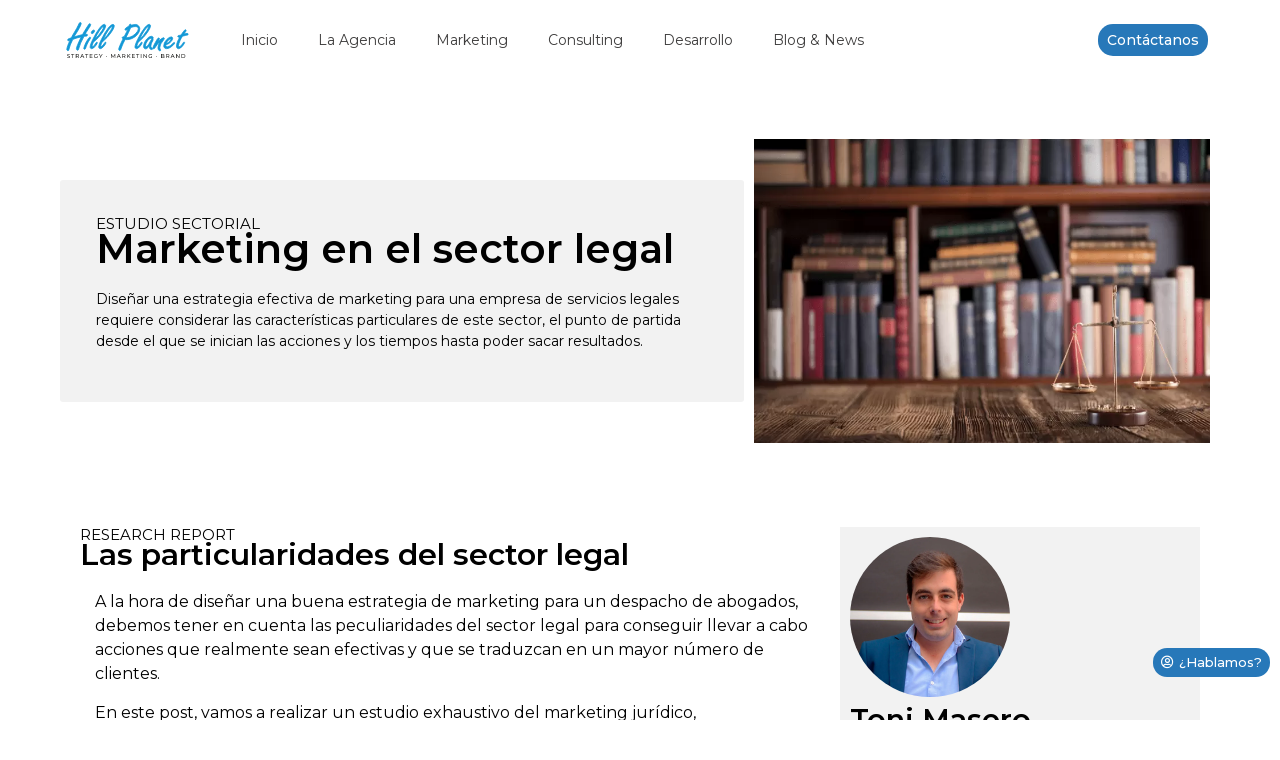

--- FILE ---
content_type: text/html; charset=UTF-8
request_url: https://hillplanet.com/estrategia-a-desarrollar-en-marketing-online-para-el-sector-legal-estudio-sectorial-marketing-juridico/
body_size: 34927
content:
<!doctype html>
<html lang="es-ES">
<head>
	<meta charset="UTF-8">
		<meta name="viewport" content="width=device-width, initial-scale=1">
	<link rel="profile" href="https://gmpg.org/xfn/11">
	<script data-cookieconsent="ignore">
	window.dataLayer = window.dataLayer || [];
	function gtag() {
		dataLayer.push(arguments);
	}
	gtag("consent", "default", {
		ad_user_data: "denied",
		ad_personalization: "denied",
		ad_storage: "denied",
		analytics_storage: "denied",
		functionality_storage: "denied",
		personalization_storage: "denied",
		security_storage: "granted",
		wait_for_update: 500,
	});
	gtag("set", "ads_data_redaction", true);
	</script>
<script data-cookieconsent="ignore">
		(function (w, d, s, l, i) {
		w[l] = w[l] || []; w[l].push({'gtm.start':new Date().getTime(), event: 'gtm.js'});
		var f = d.getElementsByTagName(s)[0],  j = d.createElement(s), dl = l !== 'dataLayer' ? '&l=' + l : '';
		j.async = true; j.src = 'https://www.googletagmanager.com/gtm.js?id=' + i + dl;
		f.parentNode.insertBefore(j, f);})(
		window,
		document,
		'script',
		'dataLayer',
		'GTM-WJTPNHJ'
	);
</script>
<script type="text/javascript"
		id="Cookiebot"
		src="https://consent.cookiebot.com/uc.js"
		data-cbid="c1ea5a5a-acfa-4044-8b4a-f18420dfdee6"
							data-blockingmode="auto"
	></script>
<script>
(function(i,s,o,g,r,a,m){i['GoogleAnalyticsObject']=r;i[r]=i[r]||function(){
(i[r].q=i[r].q||[]).push(arguments)},i[r].l=1*new Date();a=s.createElement(o),
m=s.getElementsByTagName(o)[0];a.async=1;a.src=g;m.parentNode.insertBefore(a,m)
})(window,document,'script','//www.google-analytics.com/analytics.js','ga');
ga('create','UA-92790518-1', 'auto');
ga('send', 'pageview');
</script>
<meta name='robots' content='index, follow, max-image-preview:large, max-snippet:-1, max-video-preview:-1' />

<!-- Google Tag Manager for WordPress by gtm4wp.com -->
<script data-cfasync="false" data-pagespeed-no-defer>
	var gtm4wp_datalayer_name = "dataLayer";
	var dataLayer = dataLayer || [];
</script>
<!-- End Google Tag Manager for WordPress by gtm4wp.com -->
	<!-- This site is optimized with the Yoast SEO plugin v18.3 - https://yoast.com/wordpress/plugins/seo/ -->
	<title>Estrategia a desarrollar en marketing online para el sector legal - Consultora y Agencia de Marketing y Estrategia | Hill Planet</title>
	<meta name="description" content="publicaciones Estrategia a desarrollar en marketing online para el sector legal" />
	<link rel="canonical" href="https://hillplanet.com/estrategia-a-desarrollar-en-marketing-online-para-el-sector-legal-estudio-sectorial-marketing-juridico/" />
	<meta property="og:locale" content="es_ES" />
	<meta property="og:type" content="article" />
	<meta property="og:title" content="Estrategia a desarrollar en marketing online para el sector legal - Consultora y Agencia de Marketing y Estrategia | Hill Planet" />
	<meta property="og:description" content="publicaciones Estrategia a desarrollar en marketing online para el sector legal" />
	<meta property="og:url" content="https://hillplanet.com/estrategia-a-desarrollar-en-marketing-online-para-el-sector-legal-estudio-sectorial-marketing-juridico/" />
	<meta property="og:site_name" content="Consultora y Agencia de Marketing y Estrategia | Hill Planet" />
	<meta property="article:published_time" content="2018-10-25T09:50:50+00:00" />
	<meta property="article:modified_time" content="2022-05-05T13:32:36+00:00" />
	<meta property="og:image" content="https://hillplanet.com/wp-content/uploads/2018/10/book-shelves-book-stack-bookcase-207662.png" />
	<meta property="og:image:width" content="800" />
	<meta property="og:image:height" content="533" />
	<meta property="og:image:type" content="image/png" />
	<meta name="twitter:card" content="summary_large_image" />
	<meta name="twitter:label1" content="Escrito por" />
	<meta name="twitter:data1" content="Toni Masero" />
	<meta name="twitter:label2" content="Tiempo de lectura" />
	<meta name="twitter:data2" content="3 minutos" />
	<script type="application/ld+json" class="yoast-schema-graph">{"@context":"https://schema.org","@graph":[{"@type":"WebSite","@id":"https://hillplanet.com/#website","url":"https://hillplanet.com/","name":"Consultora y Agencia de Marketing y Estrategia | Hill Planet","description":"Consultora y Agencia de Marketing en Barcelona. Enfocados en conseguir los objetivos de nuestros clientes y rentabilizar su inversión.","potentialAction":[{"@type":"SearchAction","target":{"@type":"EntryPoint","urlTemplate":"https://hillplanet.com/?s={search_term_string}"},"query-input":"required name=search_term_string"}],"inLanguage":"es"},{"@type":"ImageObject","@id":"https://hillplanet.com/estrategia-a-desarrollar-en-marketing-online-para-el-sector-legal-estudio-sectorial-marketing-juridico/#primaryimage","inLanguage":"es","url":"https://hillplanet.com/wp-content/uploads/2018/10/book-shelves-book-stack-bookcase-207662.png","contentUrl":"https://hillplanet.com/wp-content/uploads/2018/10/book-shelves-book-stack-bookcase-207662.png","width":800,"height":533},{"@type":"WebPage","@id":"https://hillplanet.com/estrategia-a-desarrollar-en-marketing-online-para-el-sector-legal-estudio-sectorial-marketing-juridico/#webpage","url":"https://hillplanet.com/estrategia-a-desarrollar-en-marketing-online-para-el-sector-legal-estudio-sectorial-marketing-juridico/","name":"Estrategia a desarrollar en marketing online para el sector legal - Consultora y Agencia de Marketing y Estrategia | Hill Planet","isPartOf":{"@id":"https://hillplanet.com/#website"},"primaryImageOfPage":{"@id":"https://hillplanet.com/estrategia-a-desarrollar-en-marketing-online-para-el-sector-legal-estudio-sectorial-marketing-juridico/#primaryimage"},"datePublished":"2018-10-25T09:50:50+00:00","dateModified":"2022-05-05T13:32:36+00:00","author":{"@id":"https://hillplanet.com/#/schema/person/2e723799878cf7b132d33de055d5f98d"},"description":"publicaciones Estrategia a desarrollar en marketing online para el sector legal","breadcrumb":{"@id":"https://hillplanet.com/estrategia-a-desarrollar-en-marketing-online-para-el-sector-legal-estudio-sectorial-marketing-juridico/#breadcrumb"},"inLanguage":"es","potentialAction":[{"@type":"ReadAction","target":["https://hillplanet.com/estrategia-a-desarrollar-en-marketing-online-para-el-sector-legal-estudio-sectorial-marketing-juridico/"]}]},{"@type":"BreadcrumbList","@id":"https://hillplanet.com/estrategia-a-desarrollar-en-marketing-online-para-el-sector-legal-estudio-sectorial-marketing-juridico/#breadcrumb","itemListElement":[{"@type":"ListItem","position":1,"name":"Portada","item":"https://hillplanet.com/"},{"@type":"ListItem","position":2,"name":"Blog &#038; news","item":"https://hillplanet.com/blog-news/"},{"@type":"ListItem","position":3,"name":"Estrategia a desarrollar en marketing online para el sector legal"}]},{"@type":"Person","@id":"https://hillplanet.com/#/schema/person/2e723799878cf7b132d33de055d5f98d","name":"Toni Masero","image":{"@type":"ImageObject","@id":"https://hillplanet.com/#personlogo","inLanguage":"es","url":"https://secure.gravatar.com/avatar/12d54950a6a36b8c11dbca1649bec8aa?s=96&d=mm&r=g","contentUrl":"https://secure.gravatar.com/avatar/12d54950a6a36b8c11dbca1649bec8aa?s=96&d=mm&r=g","caption":"Toni Masero"},"url":"https://hillplanet.com/author/toni_a42jex8u/"}]}</script>
	<!-- / Yoast SEO plugin. -->


<link rel='dns-prefetch' href='//cdnjs.cloudflare.com' />
<link rel='dns-prefetch' href='//js.hs-scripts.com' />
<link rel="alternate" type="application/rss+xml" title="Consultora y Agencia de Marketing y Estrategia | Hill Planet &raquo; Feed" href="https://hillplanet.com/feed/" />
<link rel="alternate" type="application/rss+xml" title="Consultora y Agencia de Marketing y Estrategia | Hill Planet &raquo; Feed de los comentarios" href="https://hillplanet.com/comments/feed/" />
<style>
img.wp-smiley,
img.emoji {
	display: inline !important;
	border: none !important;
	box-shadow: none !important;
	height: 1em !important;
	width: 1em !important;
	margin: 0 .07em !important;
	vertical-align: -0.1em !important;
	background: none !important;
	padding: 0 !important;
}
</style>
	<link rel='stylesheet' id='wp-block-library-css'  href='https://hillplanet.com/wp-includes/css/dist/block-library/style.min.css?ver=5.7.1' media='all' />
<link rel='stylesheet' id='owl_carousel_css-css'  href='https://hillplanet.com/wp-content/plugins/hillplanet/assets/css/owl.carousel.css?ver=1768960054' media='all' />
<link rel='stylesheet' id='owl_carousel_theme_css-css'  href='https://hillplanet.com/wp-content/plugins/hillplanet/assets/css/owl.theme.default.css?ver=1768960054' media='all' />
<link rel='stylesheet' id='main_style-css'  href='https://hillplanet.com/wp-content/plugins/hillplanet/assets/css/main_style.css?ver=5.7.1' media='all' />
<link rel='stylesheet' id='trp-language-switcher-style-css'  href='https://hillplanet.com/wp-content/plugins/translatepress-multilingual/assets/css/trp-language-switcher.css?ver=2.3.7' media='all' />
<link rel='stylesheet' id='hello-elementor-css'  href='https://hillplanet.com/wp-content/themes/hello-elementor/style.min.css?ver=2.6.1' media='all' />
<link rel='stylesheet' id='hello-elementor-theme-style-css'  href='https://hillplanet.com/wp-content/themes/hello-elementor/theme.min.css?ver=2.6.1' media='all' />
<link rel='stylesheet' id='elementor-icons-css'  href='https://hillplanet.com/wp-content/plugins/elementor/assets/lib/eicons/css/elementor-icons.min.css?ver=5.16.0' media='all' />
<link rel='stylesheet' id='elementor-frontend-legacy-css'  href='https://hillplanet.com/wp-content/uploads/elementor/css/custom-frontend-legacy.min.css?ver=3.7.7' media='all' />
<link rel='stylesheet' id='elementor-frontend-css'  href='https://hillplanet.com/wp-content/uploads/elementor/css/custom-frontend.min.css?ver=1664367194' media='all' />
<style id='elementor-frontend-inline-css'>
.elementor-kit-5277{--e-global-color-primary:#6EC1E4;--e-global-color-secondary:#54595F;--e-global-color-text:#7A7A7A;--e-global-color-accent:#61CE70;--e-global-color-45be4a8e:#4054B2;--e-global-color-36ae13d4:#23A455;--e-global-color-1633865:#000;--e-global-color-62f031a7:#FFF;--e-global-color-1dc466b:#6EA2E4;--e-global-color-c065fe5:#FFDD4D;--e-global-color-f285101:#2778B9;--e-global-typography-primary-font-family:"Roboto";--e-global-typography-primary-font-weight:600;--e-global-typography-secondary-font-family:"Roboto Slab";--e-global-typography-secondary-font-weight:400;--e-global-typography-text-font-family:"Roboto";--e-global-typography-text-font-weight:400;--e-global-typography-accent-font-family:"Roboto";--e-global-typography-accent-font-weight:500;}.elementor-kit-5277 button,.elementor-kit-5277 input[type="button"],.elementor-kit-5277 input[type="submit"],.elementor-kit-5277 .elementor-button{font-family:"Montserrat", Montserrat;font-size:10px;}.elementor-section.elementor-section-boxed > .elementor-container{max-width:1140px;}.e-container{--container-max-width:1140px;}.elementor-widget:not(:last-child){margin-bottom:20px;}.elementor-element{--widgets-spacing:20px;}{}h1.entry-title{display:var(--page-title-display);}.elementor-kit-5277 e-page-transition{background-color:#FFBC7D;}@media(max-width:979px){.elementor-section.elementor-section-boxed > .elementor-container{max-width:1024px;}.e-container{--container-max-width:1024px;}}@media(max-width:767px){.elementor-section.elementor-section-boxed > .elementor-container{max-width:767px;}.e-container{--container-max-width:767px;}}/* Start Custom Fonts CSS */@font-face {
	font-family: 'Roboto';
	font-style: normal;
	font-weight: normal;
	font-display: auto;
	src: url('https://hillplanet.com/wp-content/uploads/2019/07/roboto-medium-webfont-1.eot');
	src: url('https://hillplanet.com/wp-content/uploads/2019/07/roboto-medium-webfont-1.eot?#iefix') format('embedded-opentype'),
		url('https://hillplanet.com/wp-content/uploads/2019/07/roboto-medium-webfont.woff2') format('woff2'),
		url('https://hillplanet.com/wp-content/uploads/2019/07/roboto-medium-webfont.woff') format('woff'),
		url('https://hillplanet.com/wp-content/uploads/2019/07/roboto-medium-webfont-1.ttf') format('truetype'),
		url('https://hillplanet.com/wp-content/uploads/2019/07/roboto-medium-webfont-1.svg#Roboto') format('svg');
}
/* End Custom Fonts CSS */
.elementor-widget-heading .elementor-heading-title{color:var( --e-global-color-primary );font-family:var( --e-global-typography-primary-font-family ), Montserrat;font-weight:var( --e-global-typography-primary-font-weight );}.elementor-widget-image .widget-image-caption{color:var( --e-global-color-text );font-family:var( --e-global-typography-text-font-family ), Montserrat;font-weight:var( --e-global-typography-text-font-weight );}.elementor-widget-text-editor{color:var( --e-global-color-text );font-family:var( --e-global-typography-text-font-family ), Montserrat;font-weight:var( --e-global-typography-text-font-weight );}.elementor-widget-text-editor.elementor-drop-cap-view-stacked .elementor-drop-cap{background-color:var( --e-global-color-primary );}.elementor-widget-text-editor.elementor-drop-cap-view-framed .elementor-drop-cap, .elementor-widget-text-editor.elementor-drop-cap-view-default .elementor-drop-cap{color:var( --e-global-color-primary );border-color:var( --e-global-color-primary );}.elementor-widget-button .elementor-button{font-family:var( --e-global-typography-accent-font-family ), Montserrat;font-weight:var( --e-global-typography-accent-font-weight );background-color:var( --e-global-color-accent );}.elementor-widget-divider{--divider-color:var( --e-global-color-secondary );}.elementor-widget-divider .elementor-divider__text{color:var( --e-global-color-secondary );font-family:var( --e-global-typography-secondary-font-family ), Montserrat;font-weight:var( --e-global-typography-secondary-font-weight );}.elementor-widget-divider.elementor-view-stacked .elementor-icon{background-color:var( --e-global-color-secondary );}.elementor-widget-divider.elementor-view-framed .elementor-icon, .elementor-widget-divider.elementor-view-default .elementor-icon{color:var( --e-global-color-secondary );border-color:var( --e-global-color-secondary );}.elementor-widget-divider.elementor-view-framed .elementor-icon, .elementor-widget-divider.elementor-view-default .elementor-icon svg{fill:var( --e-global-color-secondary );}.elementor-widget-image-box .elementor-image-box-title{color:var( --e-global-color-primary );font-family:var( --e-global-typography-primary-font-family ), Montserrat;font-weight:var( --e-global-typography-primary-font-weight );}.elementor-widget-image-box .elementor-image-box-description{color:var( --e-global-color-text );font-family:var( --e-global-typography-text-font-family ), Montserrat;font-weight:var( --e-global-typography-text-font-weight );}.elementor-widget-icon.elementor-view-stacked .elementor-icon{background-color:var( --e-global-color-primary );}.elementor-widget-icon.elementor-view-framed .elementor-icon, .elementor-widget-icon.elementor-view-default .elementor-icon{color:var( --e-global-color-primary );border-color:var( --e-global-color-primary );}.elementor-widget-icon.elementor-view-framed .elementor-icon, .elementor-widget-icon.elementor-view-default .elementor-icon svg{fill:var( --e-global-color-primary );}.elementor-widget-icon-box.elementor-view-stacked .elementor-icon{background-color:var( --e-global-color-primary );}.elementor-widget-icon-box.elementor-view-framed .elementor-icon, .elementor-widget-icon-box.elementor-view-default .elementor-icon{fill:var( --e-global-color-primary );color:var( --e-global-color-primary );border-color:var( --e-global-color-primary );}.elementor-widget-icon-box .elementor-icon-box-title{color:var( --e-global-color-primary );}.elementor-widget-icon-box .elementor-icon-box-title, .elementor-widget-icon-box .elementor-icon-box-title a{font-family:var( --e-global-typography-primary-font-family ), Montserrat;font-weight:var( --e-global-typography-primary-font-weight );}.elementor-widget-icon-box .elementor-icon-box-description{color:var( --e-global-color-text );font-family:var( --e-global-typography-text-font-family ), Montserrat;font-weight:var( --e-global-typography-text-font-weight );}.elementor-widget-star-rating .elementor-star-rating__title{color:var( --e-global-color-text );font-family:var( --e-global-typography-text-font-family ), Montserrat;font-weight:var( --e-global-typography-text-font-weight );}.elementor-widget-image-gallery .gallery-item .gallery-caption{font-family:var( --e-global-typography-accent-font-family ), Montserrat;font-weight:var( --e-global-typography-accent-font-weight );}.elementor-widget-icon-list .elementor-icon-list-item:not(:last-child):after{border-color:var( --e-global-color-text );}.elementor-widget-icon-list .elementor-icon-list-icon i{color:var( --e-global-color-primary );}.elementor-widget-icon-list .elementor-icon-list-icon svg{fill:var( --e-global-color-primary );}.elementor-widget-icon-list .elementor-icon-list-text{color:var( --e-global-color-secondary );}.elementor-widget-icon-list .elementor-icon-list-item > .elementor-icon-list-text, .elementor-widget-icon-list .elementor-icon-list-item > a{font-family:var( --e-global-typography-text-font-family ), Montserrat;font-weight:var( --e-global-typography-text-font-weight );}.elementor-widget-counter .elementor-counter-number-wrapper{color:var( --e-global-color-primary );font-family:var( --e-global-typography-primary-font-family ), Montserrat;font-weight:var( --e-global-typography-primary-font-weight );}.elementor-widget-counter .elementor-counter-title{color:var( --e-global-color-secondary );font-family:var( --e-global-typography-secondary-font-family ), Montserrat;font-weight:var( --e-global-typography-secondary-font-weight );}.elementor-widget-progress .elementor-progress-wrapper .elementor-progress-bar{background-color:var( --e-global-color-primary );}.elementor-widget-progress .elementor-title{color:var( --e-global-color-primary );font-family:var( --e-global-typography-text-font-family ), Montserrat;font-weight:var( --e-global-typography-text-font-weight );}.elementor-widget-testimonial .elementor-testimonial-content{color:var( --e-global-color-text );font-family:var( --e-global-typography-text-font-family ), Montserrat;font-weight:var( --e-global-typography-text-font-weight );}.elementor-widget-testimonial .elementor-testimonial-name{color:var( --e-global-color-primary );font-family:var( --e-global-typography-primary-font-family ), Montserrat;font-weight:var( --e-global-typography-primary-font-weight );}.elementor-widget-testimonial .elementor-testimonial-job{color:var( --e-global-color-secondary );font-family:var( --e-global-typography-secondary-font-family ), Montserrat;font-weight:var( --e-global-typography-secondary-font-weight );}.elementor-widget-tabs .elementor-tab-title, .elementor-widget-tabs .elementor-tab-title a{color:var( --e-global-color-primary );}.elementor-widget-tabs .elementor-tab-title.elementor-active,
					 .elementor-widget-tabs .elementor-tab-title.elementor-active a{color:var( --e-global-color-accent );}.elementor-widget-tabs .elementor-tab-title{font-family:var( --e-global-typography-primary-font-family ), Montserrat;font-weight:var( --e-global-typography-primary-font-weight );}.elementor-widget-tabs .elementor-tab-content{color:var( --e-global-color-text );font-family:var( --e-global-typography-text-font-family ), Montserrat;font-weight:var( --e-global-typography-text-font-weight );}.elementor-widget-accordion .elementor-accordion-icon, .elementor-widget-accordion .elementor-accordion-title{color:var( --e-global-color-primary );}.elementor-widget-accordion .elementor-accordion-icon svg{fill:var( --e-global-color-primary );}.elementor-widget-accordion .elementor-active .elementor-accordion-icon, .elementor-widget-accordion .elementor-active .elementor-accordion-title{color:var( --e-global-color-accent );}.elementor-widget-accordion .elementor-active .elementor-accordion-icon svg{fill:var( --e-global-color-accent );}.elementor-widget-accordion .elementor-accordion-title{font-family:var( --e-global-typography-primary-font-family ), Montserrat;font-weight:var( --e-global-typography-primary-font-weight );}.elementor-widget-accordion .elementor-tab-content{color:var( --e-global-color-text );font-family:var( --e-global-typography-text-font-family ), Montserrat;font-weight:var( --e-global-typography-text-font-weight );}.elementor-widget-toggle .elementor-toggle-title, .elementor-widget-toggle .elementor-toggle-icon{color:var( --e-global-color-primary );}.elementor-widget-toggle .elementor-toggle-icon svg{fill:var( --e-global-color-primary );}.elementor-widget-toggle .elementor-tab-title.elementor-active a, .elementor-widget-toggle .elementor-tab-title.elementor-active .elementor-toggle-icon{color:var( --e-global-color-accent );}.elementor-widget-toggle .elementor-toggle-title{font-family:var( --e-global-typography-primary-font-family ), Montserrat;font-weight:var( --e-global-typography-primary-font-weight );}.elementor-widget-toggle .elementor-tab-content{color:var( --e-global-color-text );font-family:var( --e-global-typography-text-font-family ), Montserrat;font-weight:var( --e-global-typography-text-font-weight );}.elementor-widget-alert .elementor-alert-title{font-family:var( --e-global-typography-primary-font-family ), Montserrat;font-weight:var( --e-global-typography-primary-font-weight );}.elementor-widget-alert .elementor-alert-description{font-family:var( --e-global-typography-text-font-family ), Montserrat;font-weight:var( --e-global-typography-text-font-weight );}.elementor-widget-text-path{font-family:var( --e-global-typography-text-font-family ), Montserrat;font-weight:var( --e-global-typography-text-font-weight );}.elementor-widget-theme-site-logo .widget-image-caption{color:var( --e-global-color-text );font-family:var( --e-global-typography-text-font-family ), Montserrat;font-weight:var( --e-global-typography-text-font-weight );}.elementor-widget-theme-site-title .elementor-heading-title{color:var( --e-global-color-primary );font-family:var( --e-global-typography-primary-font-family ), Montserrat;font-weight:var( --e-global-typography-primary-font-weight );}.elementor-widget-theme-page-title .elementor-heading-title{color:var( --e-global-color-primary );font-family:var( --e-global-typography-primary-font-family ), Montserrat;font-weight:var( --e-global-typography-primary-font-weight );}.elementor-widget-theme-post-title .elementor-heading-title{color:var( --e-global-color-primary );font-family:var( --e-global-typography-primary-font-family ), Montserrat;font-weight:var( --e-global-typography-primary-font-weight );}.elementor-widget-theme-post-excerpt .elementor-widget-container{color:var( --e-global-color-text );font-family:var( --e-global-typography-text-font-family ), Montserrat;font-weight:var( --e-global-typography-text-font-weight );}.elementor-widget-theme-post-content{color:var( --e-global-color-text );font-family:var( --e-global-typography-text-font-family ), Montserrat;font-weight:var( --e-global-typography-text-font-weight );}.elementor-widget-theme-post-featured-image .widget-image-caption{color:var( --e-global-color-text );font-family:var( --e-global-typography-text-font-family ), Montserrat;font-weight:var( --e-global-typography-text-font-weight );}.elementor-widget-theme-archive-title .elementor-heading-title{color:var( --e-global-color-primary );font-family:var( --e-global-typography-primary-font-family ), Montserrat;font-weight:var( --e-global-typography-primary-font-weight );}.elementor-widget-archive-posts .elementor-post__title, .elementor-widget-archive-posts .elementor-post__title a{color:var( --e-global-color-secondary );font-family:var( --e-global-typography-primary-font-family ), Montserrat;font-weight:var( --e-global-typography-primary-font-weight );}.elementor-widget-archive-posts .elementor-post__meta-data{font-family:var( --e-global-typography-secondary-font-family ), Montserrat;font-weight:var( --e-global-typography-secondary-font-weight );}.elementor-widget-archive-posts .elementor-post__excerpt p{font-family:var( --e-global-typography-text-font-family ), Montserrat;font-weight:var( --e-global-typography-text-font-weight );}.elementor-widget-archive-posts .elementor-post__read-more{color:var( --e-global-color-accent );}.elementor-widget-archive-posts a.elementor-post__read-more{font-family:var( --e-global-typography-accent-font-family ), Montserrat;font-weight:var( --e-global-typography-accent-font-weight );}.elementor-widget-archive-posts .elementor-post__card .elementor-post__badge{background-color:var( --e-global-color-accent );font-family:var( --e-global-typography-accent-font-family ), Montserrat;font-weight:var( --e-global-typography-accent-font-weight );}.elementor-widget-archive-posts .elementor-pagination{font-family:var( --e-global-typography-secondary-font-family ), Montserrat;font-weight:var( --e-global-typography-secondary-font-weight );}.elementor-widget-archive-posts .elementor-button{font-family:var( --e-global-typography-accent-font-family ), Montserrat;font-weight:var( --e-global-typography-accent-font-weight );background-color:var( --e-global-color-accent );}.elementor-widget-archive-posts .e-load-more-message{font-family:var( --e-global-typography-secondary-font-family ), Montserrat;font-weight:var( --e-global-typography-secondary-font-weight );}.elementor-widget-archive-posts .elementor-posts-nothing-found{color:var( --e-global-color-text );font-family:var( --e-global-typography-text-font-family ), Montserrat;font-weight:var( --e-global-typography-text-font-weight );}.elementor-widget-posts .elementor-post__title, .elementor-widget-posts .elementor-post__title a{color:var( --e-global-color-secondary );font-family:var( --e-global-typography-primary-font-family ), Montserrat;font-weight:var( --e-global-typography-primary-font-weight );}.elementor-widget-posts .elementor-post__meta-data{font-family:var( --e-global-typography-secondary-font-family ), Montserrat;font-weight:var( --e-global-typography-secondary-font-weight );}.elementor-widget-posts .elementor-post__excerpt p{font-family:var( --e-global-typography-text-font-family ), Montserrat;font-weight:var( --e-global-typography-text-font-weight );}.elementor-widget-posts .elementor-post__read-more{color:var( --e-global-color-accent );}.elementor-widget-posts a.elementor-post__read-more{font-family:var( --e-global-typography-accent-font-family ), Montserrat;font-weight:var( --e-global-typography-accent-font-weight );}.elementor-widget-posts .elementor-post__card .elementor-post__badge{background-color:var( --e-global-color-accent );font-family:var( --e-global-typography-accent-font-family ), Montserrat;font-weight:var( --e-global-typography-accent-font-weight );}.elementor-widget-posts .elementor-pagination{font-family:var( --e-global-typography-secondary-font-family ), Montserrat;font-weight:var( --e-global-typography-secondary-font-weight );}.elementor-widget-posts .elementor-button{font-family:var( --e-global-typography-accent-font-family ), Montserrat;font-weight:var( --e-global-typography-accent-font-weight );background-color:var( --e-global-color-accent );}.elementor-widget-posts .e-load-more-message{font-family:var( --e-global-typography-secondary-font-family ), Montserrat;font-weight:var( --e-global-typography-secondary-font-weight );}.elementor-widget-portfolio a .elementor-portfolio-item__overlay{background-color:var( --e-global-color-accent );}.elementor-widget-portfolio .elementor-portfolio-item__title{font-family:var( --e-global-typography-primary-font-family ), Montserrat;font-weight:var( --e-global-typography-primary-font-weight );}.elementor-widget-portfolio .elementor-portfolio__filter{color:var( --e-global-color-text );font-family:var( --e-global-typography-primary-font-family ), Montserrat;font-weight:var( --e-global-typography-primary-font-weight );}.elementor-widget-portfolio .elementor-portfolio__filter.elementor-active{color:var( --e-global-color-primary );}.elementor-widget-gallery .elementor-gallery-item__title{font-family:var( --e-global-typography-primary-font-family ), Montserrat;font-weight:var( --e-global-typography-primary-font-weight );}.elementor-widget-gallery .elementor-gallery-item__description{font-family:var( --e-global-typography-text-font-family ), Montserrat;font-weight:var( --e-global-typography-text-font-weight );}.elementor-widget-gallery{--galleries-title-color-normal:var( --e-global-color-primary );--galleries-title-color-hover:var( --e-global-color-secondary );--galleries-pointer-bg-color-hover:var( --e-global-color-accent );--gallery-title-color-active:var( --e-global-color-secondary );--galleries-pointer-bg-color-active:var( --e-global-color-accent );}.elementor-widget-gallery .elementor-gallery-title{font-family:var( --e-global-typography-primary-font-family ), Montserrat;font-weight:var( --e-global-typography-primary-font-weight );}.elementor-widget-form .elementor-field-group > label, .elementor-widget-form .elementor-field-subgroup label{color:var( --e-global-color-text );}.elementor-widget-form .elementor-field-group > label{font-family:var( --e-global-typography-text-font-family ), Montserrat;font-weight:var( --e-global-typography-text-font-weight );}.elementor-widget-form .elementor-field-type-html{color:var( --e-global-color-text );font-family:var( --e-global-typography-text-font-family ), Montserrat;font-weight:var( --e-global-typography-text-font-weight );}.elementor-widget-form .elementor-field-group .elementor-field{color:var( --e-global-color-text );}.elementor-widget-form .elementor-field-group .elementor-field, .elementor-widget-form .elementor-field-subgroup label{font-family:var( --e-global-typography-text-font-family ), Montserrat;font-weight:var( --e-global-typography-text-font-weight );}.elementor-widget-form .elementor-button{font-family:var( --e-global-typography-accent-font-family ), Montserrat;font-weight:var( --e-global-typography-accent-font-weight );}.elementor-widget-form .e-form__buttons__wrapper__button-next{background-color:var( --e-global-color-accent );}.elementor-widget-form .elementor-button[type="submit"]{background-color:var( --e-global-color-accent );}.elementor-widget-form .e-form__buttons__wrapper__button-previous{background-color:var( --e-global-color-accent );}.elementor-widget-form .elementor-message{font-family:var( --e-global-typography-text-font-family ), Montserrat;font-weight:var( --e-global-typography-text-font-weight );}.elementor-widget-form .e-form__indicators__indicator, .elementor-widget-form .e-form__indicators__indicator__label{font-family:var( --e-global-typography-accent-font-family ), Montserrat;font-weight:var( --e-global-typography-accent-font-weight );}.elementor-widget-form{--e-form-steps-indicator-inactive-primary-color:var( --e-global-color-text );--e-form-steps-indicator-active-primary-color:var( --e-global-color-accent );--e-form-steps-indicator-completed-primary-color:var( --e-global-color-accent );--e-form-steps-indicator-progress-color:var( --e-global-color-accent );--e-form-steps-indicator-progress-background-color:var( --e-global-color-text );--e-form-steps-indicator-progress-meter-color:var( --e-global-color-text );}.elementor-widget-form .e-form__indicators__indicator__progress__meter{font-family:var( --e-global-typography-accent-font-family ), Montserrat;font-weight:var( --e-global-typography-accent-font-weight );}.elementor-widget-login .elementor-field-group > a{color:var( --e-global-color-text );}.elementor-widget-login .elementor-field-group > a:hover{color:var( --e-global-color-accent );}.elementor-widget-login .elementor-form-fields-wrapper label{color:var( --e-global-color-text );font-family:var( --e-global-typography-text-font-family ), Montserrat;font-weight:var( --e-global-typography-text-font-weight );}.elementor-widget-login .elementor-field-group .elementor-field{color:var( --e-global-color-text );}.elementor-widget-login .elementor-field-group .elementor-field, .elementor-widget-login .elementor-field-subgroup label{font-family:var( --e-global-typography-text-font-family ), Montserrat;font-weight:var( --e-global-typography-text-font-weight );}.elementor-widget-login .elementor-button{font-family:var( --e-global-typography-accent-font-family ), Montserrat;font-weight:var( --e-global-typography-accent-font-weight );background-color:var( --e-global-color-accent );}.elementor-widget-login .elementor-widget-container .elementor-login__logged-in-message{color:var( --e-global-color-text );font-family:var( --e-global-typography-text-font-family ), Montserrat;font-weight:var( --e-global-typography-text-font-weight );}.elementor-widget-slides .elementor-slide-heading{font-family:var( --e-global-typography-primary-font-family ), Montserrat;font-weight:var( --e-global-typography-primary-font-weight );}.elementor-widget-slides .elementor-slide-description{font-family:var( --e-global-typography-secondary-font-family ), Montserrat;font-weight:var( --e-global-typography-secondary-font-weight );}.elementor-widget-slides .elementor-slide-button{font-family:var( --e-global-typography-accent-font-family ), Montserrat;font-weight:var( --e-global-typography-accent-font-weight );}.elementor-widget-nav-menu .elementor-nav-menu .elementor-item{font-family:var( --e-global-typography-primary-font-family ), Montserrat;font-weight:var( --e-global-typography-primary-font-weight );}.elementor-widget-nav-menu .elementor-nav-menu--main .elementor-item{color:var( --e-global-color-text );fill:var( --e-global-color-text );}.elementor-widget-nav-menu .elementor-nav-menu--main .elementor-item:hover,
					.elementor-widget-nav-menu .elementor-nav-menu--main .elementor-item.elementor-item-active,
					.elementor-widget-nav-menu .elementor-nav-menu--main .elementor-item.highlighted,
					.elementor-widget-nav-menu .elementor-nav-menu--main .elementor-item:focus{color:var( --e-global-color-accent );fill:var( --e-global-color-accent );}.elementor-widget-nav-menu .elementor-nav-menu--main:not(.e--pointer-framed) .elementor-item:before,
					.elementor-widget-nav-menu .elementor-nav-menu--main:not(.e--pointer-framed) .elementor-item:after{background-color:var( --e-global-color-accent );}.elementor-widget-nav-menu .e--pointer-framed .elementor-item:before,
					.elementor-widget-nav-menu .e--pointer-framed .elementor-item:after{border-color:var( --e-global-color-accent );}.elementor-widget-nav-menu{--e-nav-menu-divider-color:var( --e-global-color-text );}.elementor-widget-nav-menu .elementor-nav-menu--dropdown .elementor-item, .elementor-widget-nav-menu .elementor-nav-menu--dropdown  .elementor-sub-item{font-family:var( --e-global-typography-accent-font-family ), Montserrat;font-weight:var( --e-global-typography-accent-font-weight );}.elementor-widget-animated-headline .elementor-headline-dynamic-wrapper path{stroke:var( --e-global-color-accent );}.elementor-widget-animated-headline .elementor-headline-plain-text{color:var( --e-global-color-secondary );}.elementor-widget-animated-headline .elementor-headline{font-family:var( --e-global-typography-primary-font-family ), Montserrat;font-weight:var( --e-global-typography-primary-font-weight );}.elementor-widget-animated-headline{--dynamic-text-color:var( --e-global-color-secondary );}.elementor-widget-animated-headline .elementor-headline-dynamic-text{font-family:var( --e-global-typography-primary-font-family ), Montserrat;font-weight:var( --e-global-typography-primary-font-weight );}.elementor-widget-hotspot .widget-image-caption{font-family:var( --e-global-typography-text-font-family ), Montserrat;font-weight:var( --e-global-typography-text-font-weight );}.elementor-widget-hotspot{--hotspot-color:var( --e-global-color-primary );--hotspot-box-color:var( --e-global-color-secondary );--tooltip-color:var( --e-global-color-secondary );}.elementor-widget-hotspot .e-hotspot__label{font-family:var( --e-global-typography-primary-font-family ), Montserrat;font-weight:var( --e-global-typography-primary-font-weight );}.elementor-widget-hotspot .e-hotspot__tooltip{font-family:var( --e-global-typography-secondary-font-family ), Montserrat;font-weight:var( --e-global-typography-secondary-font-weight );}.elementor-widget-price-list .elementor-price-list-header{color:var( --e-global-color-primary );font-family:var( --e-global-typography-primary-font-family ), Montserrat;font-weight:var( --e-global-typography-primary-font-weight );}.elementor-widget-price-list .elementor-price-list-price{color:var( --e-global-color-primary );font-family:var( --e-global-typography-primary-font-family ), Montserrat;font-weight:var( --e-global-typography-primary-font-weight );}.elementor-widget-price-list .elementor-price-list-description{color:var( --e-global-color-text );font-family:var( --e-global-typography-text-font-family ), Montserrat;font-weight:var( --e-global-typography-text-font-weight );}.elementor-widget-price-list .elementor-price-list-separator{border-bottom-color:var( --e-global-color-secondary );}.elementor-widget-price-table{--e-price-table-header-background-color:var( --e-global-color-secondary );}.elementor-widget-price-table .elementor-price-table__heading{font-family:var( --e-global-typography-primary-font-family ), Montserrat;font-weight:var( --e-global-typography-primary-font-weight );}.elementor-widget-price-table .elementor-price-table__subheading{font-family:var( --e-global-typography-secondary-font-family ), Montserrat;font-weight:var( --e-global-typography-secondary-font-weight );}.elementor-widget-price-table .elementor-price-table .elementor-price-table__price{font-family:var( --e-global-typography-primary-font-family ), Montserrat;font-weight:var( --e-global-typography-primary-font-weight );}.elementor-widget-price-table .elementor-price-table__original-price{color:var( --e-global-color-secondary );font-family:var( --e-global-typography-primary-font-family ), Montserrat;font-weight:var( --e-global-typography-primary-font-weight );}.elementor-widget-price-table .elementor-price-table__period{color:var( --e-global-color-secondary );font-family:var( --e-global-typography-secondary-font-family ), Montserrat;font-weight:var( --e-global-typography-secondary-font-weight );}.elementor-widget-price-table .elementor-price-table__features-list{--e-price-table-features-list-color:var( --e-global-color-text );}.elementor-widget-price-table .elementor-price-table__features-list li{font-family:var( --e-global-typography-text-font-family ), Montserrat;font-weight:var( --e-global-typography-text-font-weight );}.elementor-widget-price-table .elementor-price-table__features-list li:before{border-top-color:var( --e-global-color-text );}.elementor-widget-price-table .elementor-price-table__button{font-family:var( --e-global-typography-accent-font-family ), Montserrat;font-weight:var( --e-global-typography-accent-font-weight );background-color:var( --e-global-color-accent );}.elementor-widget-price-table .elementor-price-table__additional_info{color:var( --e-global-color-text );font-family:var( --e-global-typography-text-font-family ), Montserrat;font-weight:var( --e-global-typography-text-font-weight );}.elementor-widget-price-table .elementor-price-table__ribbon-inner{background-color:var( --e-global-color-accent );font-family:var( --e-global-typography-accent-font-family ), Montserrat;font-weight:var( --e-global-typography-accent-font-weight );}.elementor-widget-flip-box .elementor-flip-box__front .elementor-flip-box__layer__title{font-family:var( --e-global-typography-primary-font-family ), Montserrat;font-weight:var( --e-global-typography-primary-font-weight );}.elementor-widget-flip-box .elementor-flip-box__front .elementor-flip-box__layer__description{font-family:var( --e-global-typography-text-font-family ), Montserrat;font-weight:var( --e-global-typography-text-font-weight );}.elementor-widget-flip-box .elementor-flip-box__back .elementor-flip-box__layer__title{font-family:var( --e-global-typography-primary-font-family ), Montserrat;font-weight:var( --e-global-typography-primary-font-weight );}.elementor-widget-flip-box .elementor-flip-box__back .elementor-flip-box__layer__description{font-family:var( --e-global-typography-text-font-family ), Montserrat;font-weight:var( --e-global-typography-text-font-weight );}.elementor-widget-flip-box .elementor-flip-box__button{font-family:var( --e-global-typography-accent-font-family ), Montserrat;font-weight:var( --e-global-typography-accent-font-weight );}.elementor-widget-call-to-action .elementor-cta__title{font-family:var( --e-global-typography-primary-font-family ), Montserrat;font-weight:var( --e-global-typography-primary-font-weight );}.elementor-widget-call-to-action .elementor-cta__description{font-family:var( --e-global-typography-text-font-family ), Montserrat;font-weight:var( --e-global-typography-text-font-weight );}.elementor-widget-call-to-action .elementor-cta__button{font-family:var( --e-global-typography-accent-font-family ), Montserrat;font-weight:var( --e-global-typography-accent-font-weight );}.elementor-widget-call-to-action .elementor-ribbon-inner{background-color:var( --e-global-color-accent );font-family:var( --e-global-typography-accent-font-family ), Montserrat;font-weight:var( --e-global-typography-accent-font-weight );}.elementor-widget-media-carousel .elementor-carousel-image-overlay{font-family:var( --e-global-typography-accent-font-family ), Montserrat;font-weight:var( --e-global-typography-accent-font-weight );}.elementor-widget-testimonial-carousel .elementor-testimonial__text{color:var( --e-global-color-text );font-family:var( --e-global-typography-text-font-family ), Montserrat;font-weight:var( --e-global-typography-text-font-weight );}.elementor-widget-testimonial-carousel .elementor-testimonial__name{color:var( --e-global-color-text );font-family:var( --e-global-typography-primary-font-family ), Montserrat;font-weight:var( --e-global-typography-primary-font-weight );}.elementor-widget-testimonial-carousel .elementor-testimonial__title{color:var( --e-global-color-primary );font-family:var( --e-global-typography-secondary-font-family ), Montserrat;font-weight:var( --e-global-typography-secondary-font-weight );}.elementor-widget-reviews .elementor-testimonial__header, .elementor-widget-reviews .elementor-testimonial__name{font-family:var( --e-global-typography-primary-font-family ), Montserrat;font-weight:var( --e-global-typography-primary-font-weight );}.elementor-widget-reviews .elementor-testimonial__text{font-family:var( --e-global-typography-text-font-family ), Montserrat;font-weight:var( --e-global-typography-text-font-weight );}.elementor-widget-table-of-contents{--header-color:var( --e-global-color-secondary );--item-text-color:var( --e-global-color-text );--item-text-hover-color:var( --e-global-color-accent );--marker-color:var( --e-global-color-text );}.elementor-widget-table-of-contents .elementor-toc__header, .elementor-widget-table-of-contents .elementor-toc__header-title{font-family:var( --e-global-typography-primary-font-family ), Montserrat;font-weight:var( --e-global-typography-primary-font-weight );}.elementor-widget-table-of-contents .elementor-toc__list-item{font-family:var( --e-global-typography-text-font-family ), Montserrat;font-weight:var( --e-global-typography-text-font-weight );}.elementor-widget-countdown .elementor-countdown-item{background-color:var( --e-global-color-primary );}.elementor-widget-countdown .elementor-countdown-digits{font-family:var( --e-global-typography-text-font-family ), Montserrat;font-weight:var( --e-global-typography-text-font-weight );}.elementor-widget-countdown .elementor-countdown-label{font-family:var( --e-global-typography-secondary-font-family ), Montserrat;font-weight:var( --e-global-typography-secondary-font-weight );}.elementor-widget-countdown .elementor-countdown-expire--message{color:var( --e-global-color-text );font-family:var( --e-global-typography-text-font-family ), Montserrat;font-weight:var( --e-global-typography-text-font-weight );}.elementor-widget-search-form input[type="search"].elementor-search-form__input{font-family:var( --e-global-typography-text-font-family ), Montserrat;font-weight:var( --e-global-typography-text-font-weight );}.elementor-widget-search-form .elementor-search-form__input,
					.elementor-widget-search-form .elementor-search-form__icon,
					.elementor-widget-search-form .elementor-lightbox .dialog-lightbox-close-button,
					.elementor-widget-search-form .elementor-lightbox .dialog-lightbox-close-button:hover,
					.elementor-widget-search-form.elementor-search-form--skin-full_screen input[type="search"].elementor-search-form__input{color:var( --e-global-color-text );fill:var( --e-global-color-text );}.elementor-widget-search-form .elementor-search-form__submit{font-family:var( --e-global-typography-text-font-family ), Montserrat;font-weight:var( --e-global-typography-text-font-weight );background-color:var( --e-global-color-secondary );}.elementor-widget-author-box .elementor-author-box__name{color:var( --e-global-color-secondary );font-family:var( --e-global-typography-primary-font-family ), Montserrat;font-weight:var( --e-global-typography-primary-font-weight );}.elementor-widget-author-box .elementor-author-box__bio{color:var( --e-global-color-text );font-family:var( --e-global-typography-text-font-family ), Montserrat;font-weight:var( --e-global-typography-text-font-weight );}.elementor-widget-author-box .elementor-author-box__button{color:var( --e-global-color-secondary );border-color:var( --e-global-color-secondary );font-family:var( --e-global-typography-accent-font-family ), Montserrat;font-weight:var( --e-global-typography-accent-font-weight );}.elementor-widget-author-box .elementor-author-box__button:hover{border-color:var( --e-global-color-secondary );color:var( --e-global-color-secondary );}.elementor-widget-post-navigation span.post-navigation__prev--label{color:var( --e-global-color-text );}.elementor-widget-post-navigation span.post-navigation__next--label{color:var( --e-global-color-text );}.elementor-widget-post-navigation span.post-navigation__prev--label, .elementor-widget-post-navigation span.post-navigation__next--label{font-family:var( --e-global-typography-secondary-font-family ), Montserrat;font-weight:var( --e-global-typography-secondary-font-weight );}.elementor-widget-post-navigation span.post-navigation__prev--title, .elementor-widget-post-navigation span.post-navigation__next--title{color:var( --e-global-color-secondary );font-family:var( --e-global-typography-secondary-font-family ), Montserrat;font-weight:var( --e-global-typography-secondary-font-weight );}.elementor-widget-post-info .elementor-icon-list-item:not(:last-child):after{border-color:var( --e-global-color-text );}.elementor-widget-post-info .elementor-icon-list-icon i{color:var( --e-global-color-primary );}.elementor-widget-post-info .elementor-icon-list-icon svg{fill:var( --e-global-color-primary );}.elementor-widget-post-info .elementor-icon-list-text, .elementor-widget-post-info .elementor-icon-list-text a{color:var( --e-global-color-secondary );}.elementor-widget-post-info .elementor-icon-list-item{font-family:var( --e-global-typography-text-font-family ), Montserrat;font-weight:var( --e-global-typography-text-font-weight );}.elementor-widget-sitemap .elementor-sitemap-title{color:var( --e-global-color-primary );font-family:var( --e-global-typography-primary-font-family ), Montserrat;font-weight:var( --e-global-typography-primary-font-weight );}.elementor-widget-sitemap .elementor-sitemap-item, .elementor-widget-sitemap span.elementor-sitemap-list, .elementor-widget-sitemap .elementor-sitemap-item a{color:var( --e-global-color-text );font-family:var( --e-global-typography-text-font-family ), Montserrat;font-weight:var( --e-global-typography-text-font-weight );}.elementor-widget-sitemap .elementor-sitemap-item{color:var( --e-global-color-text );}.elementor-widget-breadcrumbs{font-family:var( --e-global-typography-secondary-font-family ), Montserrat;font-weight:var( --e-global-typography-secondary-font-weight );}.elementor-widget-blockquote .elementor-blockquote__content{color:var( --e-global-color-text );}.elementor-widget-blockquote .elementor-blockquote__author{color:var( --e-global-color-secondary );}.elementor-widget-lottie{--caption-color:var( --e-global-color-text );}.elementor-widget-lottie .e-lottie__caption{font-family:var( --e-global-typography-text-font-family ), Montserrat;font-weight:var( --e-global-typography-text-font-weight );}.elementor-widget-video-playlist .e-tabs-header .e-tabs-title{color:var( --e-global-color-text );}.elementor-widget-video-playlist .e-tabs-header .e-tabs-videos-count{color:var( --e-global-color-text );}.elementor-widget-video-playlist .e-tabs-header .e-tabs-header-right-side i{color:var( --e-global-color-text );}.elementor-widget-video-playlist .e-tabs-header .e-tabs-header-right-side svg{fill:var( --e-global-color-text );}.elementor-widget-video-playlist .e-tab-title .e-tab-title-text{color:var( --e-global-color-text );font-family:var( --e-global-typography-text-font-family ), Montserrat;font-weight:var( --e-global-typography-text-font-weight );}.elementor-widget-video-playlist .e-tab-title .e-tab-title-text a{color:var( --e-global-color-text );}.elementor-widget-video-playlist .e-tab-title .e-tab-duration{color:var( --e-global-color-text );}.elementor-widget-video-playlist .e-tabs-items-wrapper .e-tab-title:where( .e-active, :hover ) .e-tab-title-text{color:var( --e-global-color-text );font-family:var( --e-global-typography-text-font-family ), Montserrat;font-weight:var( --e-global-typography-text-font-weight );}.elementor-widget-video-playlist .e-tabs-items-wrapper .e-tab-title:where( .e-active, :hover ) .e-tab-title-text a{color:var( --e-global-color-text );}.elementor-widget-video-playlist .e-tabs-items-wrapper .e-tab-title:where( .e-active, :hover ) .e-tab-duration{color:var( --e-global-color-text );}.elementor-widget-video-playlist .e-tabs-items-wrapper .e-section-title{color:var( --e-global-color-text );}.elementor-widget-video-playlist .e-tabs-inner-tabs .e-inner-tabs-wrapper .e-inner-tab-title a{font-family:var( --e-global-typography-text-font-family ), Montserrat;font-weight:var( --e-global-typography-text-font-weight );}.elementor-widget-video-playlist .e-tabs-inner-tabs .e-inner-tabs-content-wrapper .e-inner-tab-content .e-inner-tab-text{font-family:var( --e-global-typography-text-font-family ), Montserrat;font-weight:var( --e-global-typography-text-font-weight );}.elementor-widget-video-playlist .e-tabs-inner-tabs .e-inner-tabs-content-wrapper .e-inner-tab-content button{color:var( --e-global-color-text );font-family:var( --e-global-typography-accent-font-family ), Montserrat;font-weight:var( --e-global-typography-accent-font-weight );}.elementor-widget-video-playlist .e-tabs-inner-tabs .e-inner-tabs-content-wrapper .e-inner-tab-content button:hover{color:var( --e-global-color-text );}.elementor-widget-paypal-button .elementor-button{font-family:var( --e-global-typography-accent-font-family ), Montserrat;font-weight:var( --e-global-typography-accent-font-weight );background-color:var( --e-global-color-accent );}.elementor-widget-paypal-button .elementor-message{font-family:var( --e-global-typography-text-font-family ), Montserrat;font-weight:var( --e-global-typography-text-font-weight );}.elementor-widget-stripe-button .elementor-button{font-family:var( --e-global-typography-accent-font-family ), Montserrat;font-weight:var( --e-global-typography-accent-font-weight );background-color:var( --e-global-color-accent );}.elementor-widget-stripe-button .elementor-message{font-family:var( --e-global-typography-text-font-family ), Montserrat;font-weight:var( --e-global-typography-text-font-weight );}.elementor-widget-progress-tracker .current-progress-percentage{font-family:var( --e-global-typography-text-font-family ), Montserrat;font-weight:var( --e-global-typography-text-font-weight );}
.elementor-1983 .elementor-element.elementor-element-fe55cc4{transition:background 0.3s, border 0.3s, border-radius 0.3s, box-shadow 0.3s;margin-top:0px;margin-bottom:0px;}.elementor-1983 .elementor-element.elementor-element-fe55cc4 > .elementor-background-overlay{transition:background 0.3s, border-radius 0.3s, opacity 0.3s;}.elementor-1983 .elementor-element.elementor-element-fd3614a > .elementor-element-populated{transition:background 0.3s, border 0.3s, border-radius 0.3s, box-shadow 0.3s;}.elementor-1983 .elementor-element.elementor-element-fd3614a > .elementor-element-populated > .elementor-background-overlay{transition:background 0.3s, border-radius 0.3s, opacity 0.3s;}.elementor-1983 .elementor-element.elementor-element-68f7853:not(.elementor-motion-effects-element-type-background) > .elementor-column-wrap, .elementor-1983 .elementor-element.elementor-element-68f7853 > .elementor-column-wrap > .elementor-motion-effects-container > .elementor-motion-effects-layer{background-color:#f2f2f2;}.elementor-1983 .elementor-element.elementor-element-68f7853 > .elementor-element-populated, .elementor-1983 .elementor-element.elementor-element-68f7853 > .elementor-element-populated > .elementor-background-overlay, .elementor-1983 .elementor-element.elementor-element-68f7853 > .elementor-background-slideshow{border-radius:3px 3px 3px 3px;}.elementor-1983 .elementor-element.elementor-element-68f7853 > .elementor-element-populated{transition:background 0.3s, border 0.3s, border-radius 0.3s, box-shadow 0.3s;margin:100px 0px 100px -10px;--e-column-margin-right:0px;--e-column-margin-left:-10px;}.elementor-1983 .elementor-element.elementor-element-68f7853 > .elementor-element-populated > .elementor-background-overlay{transition:background 0.3s, border-radius 0.3s, opacity 0.3s;}.elementor-1983 .elementor-element.elementor-element-68f7853 > .elementor-element-populated > .elementor-widget-wrap{padding:36px 36px 36px 36px;}.elementor-1983 .elementor-element.elementor-element-254b0a8 .elementor-heading-title{color:#000000;font-family:"Montserrat", Montserrat;font-size:15px;font-weight:400;}.elementor-1983 .elementor-element.elementor-element-254b0a8 > .elementor-widget-container{margin:0px 0px -10px 0px;}.elementor-1983 .elementor-element.elementor-element-c5be451 .elementor-heading-title{color:#000000;font-family:"Montserrat", Montserrat;}.elementor-1983 .elementor-element.elementor-element-c5be451 > .elementor-widget-container{margin:-12px 0px 0px 0px;}.elementor-1983 .elementor-element.elementor-element-9039e4e{color:#000000;font-family:"Montserrat", Montserrat;font-size:14px;}.elementor-bc-flex-widget .elementor-1983 .elementor-element.elementor-element-fde1455.elementor-column .elementor-column-wrap{align-items:center;}.elementor-1983 .elementor-element.elementor-element-fde1455.elementor-column.elementor-element[data-element_type="column"] > .elementor-column-wrap.elementor-element-populated > .elementor-widget-wrap{align-content:center;align-items:center;}.elementor-1983 .elementor-element.elementor-element-e5ba8b0{margin-top:15px;margin-bottom:15px;}.elementor-1983 .elementor-element.elementor-element-fe7e7f5 .elementor-heading-title{color:#000000;font-family:"Montserrat", Montserrat;font-size:15px;font-weight:400;}.elementor-1983 .elementor-element.elementor-element-fe7e7f5 > .elementor-widget-container{margin:0px 0px -10px 0px;}.elementor-1983 .elementor-element.elementor-element-7f40b66 .elementor-heading-title{color:#000000;font-family:"Montserrat", Montserrat;font-size:30px;}.elementor-1983 .elementor-element.elementor-element-7f40b66 > .elementor-widget-container{margin:-12px 0px 0px 0px;}.elementor-1983 .elementor-element.elementor-element-dfe902b{color:#000000;font-family:"Montserrat", Montserrat;}.elementor-1983 .elementor-element.elementor-element-dfe902b > .elementor-widget-container{margin:0px 0px 0px 15px;}.elementor-1983 .elementor-element.elementor-element-5f6b8bf:not(.elementor-motion-effects-element-type-background), .elementor-1983 .elementor-element.elementor-element-5f6b8bf > .elementor-motion-effects-container > .elementor-motion-effects-layer{background-color:#f2f2f2;}.elementor-1983 .elementor-element.elementor-element-5f6b8bf, .elementor-1983 .elementor-element.elementor-element-5f6b8bf > .elementor-background-overlay{border-radius:2px 2px 2px 2px;}.elementor-1983 .elementor-element.elementor-element-5f6b8bf{transition:background 0.3s, border 0.3s, border-radius 0.3s, box-shadow 0.3s;margin-top:22px;margin-bottom:22px;padding:5px 5px 5px 5px;}.elementor-1983 .elementor-element.elementor-element-5f6b8bf > .elementor-background-overlay{transition:background 0.3s, border-radius 0.3s, opacity 0.3s;}.elementor-bc-flex-widget .elementor-1983 .elementor-element.elementor-element-0357590.elementor-column .elementor-column-wrap{align-items:center;}.elementor-1983 .elementor-element.elementor-element-0357590.elementor-column.elementor-element[data-element_type="column"] > .elementor-column-wrap.elementor-element-populated > .elementor-widget-wrap{align-content:center;align-items:center;}.elementor-1983 .elementor-element.elementor-element-c6a4913{text-align:center;}.elementor-1983 .elementor-element.elementor-element-c6a4913 .elementor-heading-title{color:#000000;font-family:"Montserrat", Montserrat;font-size:24px;}.elementor-1983 .elementor-element.elementor-element-c6a4913 > .elementor-widget-container{margin:0px 0px 0px 0px;}.elementor-bc-flex-widget .elementor-1983 .elementor-element.elementor-element-17623ba.elementor-column .elementor-column-wrap{align-items:center;}.elementor-1983 .elementor-element.elementor-element-17623ba.elementor-column.elementor-element[data-element_type="column"] > .elementor-column-wrap.elementor-element-populated > .elementor-widget-wrap{align-content:center;align-items:center;}.elementor-1983 .elementor-element.elementor-element-c3b0642{--alignment:center;--grid-side-margin:10px;--grid-column-gap:10px;--grid-row-gap:10px;--grid-bottom-margin:10px;}.elementor-1983 .elementor-element.elementor-element-c3b0642 .elementor-share-btn{border-width:2px;}.elementor-bc-flex-widget .elementor-1983 .elementor-element.elementor-element-fb52385.elementor-column .elementor-column-wrap{align-items:center;}.elementor-1983 .elementor-element.elementor-element-fb52385.elementor-column.elementor-element[data-element_type="column"] > .elementor-column-wrap.elementor-element-populated > .elementor-widget-wrap{align-content:center;align-items:center;}.elementor-1983 .elementor-element.elementor-element-ce9921e .elementor-button{background-color:#fede3a;}.elementor-1983 .elementor-element.elementor-element-0c23527 .elementor-heading-title{color:#000000;font-family:"Montserrat", Montserrat;font-size:30px;}.elementor-1983 .elementor-element.elementor-element-0c23527 > .elementor-widget-container{margin:-12px 0px 0px 0px;}.elementor-1983 .elementor-element.elementor-element-c699380{color:#000000;font-family:"Montserrat", Montserrat;}.elementor-1983 .elementor-element.elementor-element-c699380 > .elementor-widget-container{margin:0px 0px 0px 10px;}.elementor-1983 .elementor-element.elementor-element-c8f3960:not(.elementor-motion-effects-element-type-background), .elementor-1983 .elementor-element.elementor-element-c8f3960 > .elementor-motion-effects-container > .elementor-motion-effects-layer{background-color:#f2f2f2;}.elementor-1983 .elementor-element.elementor-element-c8f3960{transition:background 0.3s, border 0.3s, border-radius 0.3s, box-shadow 0.3s;margin-top:22px;margin-bottom:22px;}.elementor-1983 .elementor-element.elementor-element-c8f3960 > .elementor-background-overlay{transition:background 0.3s, border-radius 0.3s, opacity 0.3s;}.elementor-1983 .elementor-element.elementor-element-65835fb .elementor-heading-title{color:#000000;font-family:"Montserrat", Montserrat;font-size:26px;}.elementor-1983 .elementor-element.elementor-element-65835fb > .elementor-widget-container{margin:0px 0px 0px 0px;padding:8px 8px 8px 8px;}.elementor-1983 .elementor-element.elementor-element-6422a8e{color:#000000;font-family:"Montserrat", Montserrat;}.elementor-1983 .elementor-element.elementor-element-61cbaec .elementor-heading-title{color:#000000;font-family:"Montserrat", Montserrat;font-size:28px;}.elementor-1983 .elementor-element.elementor-element-61cbaec > .elementor-widget-container{margin:-12px 0px 0px 0px;}.elementor-1983 .elementor-element.elementor-element-74334ce{color:#000000;font-family:"Montserrat", Montserrat;}.elementor-1983 .elementor-element.elementor-element-46c9e0a:not(.elementor-motion-effects-element-type-background), .elementor-1983 .elementor-element.elementor-element-46c9e0a > .elementor-motion-effects-container > .elementor-motion-effects-layer{background-color:#f2f2f2;}.elementor-1983 .elementor-element.elementor-element-46c9e0a{transition:background 0.3s, border 0.3s, border-radius 0.3s, box-shadow 0.3s;margin-top:22px;margin-bottom:22px;}.elementor-1983 .elementor-element.elementor-element-46c9e0a > .elementor-background-overlay{transition:background 0.3s, border-radius 0.3s, opacity 0.3s;}.elementor-bc-flex-widget .elementor-1983 .elementor-element.elementor-element-aea5c33.elementor-column .elementor-column-wrap{align-items:center;}.elementor-1983 .elementor-element.elementor-element-aea5c33.elementor-column.elementor-element[data-element_type="column"] > .elementor-column-wrap.elementor-element-populated > .elementor-widget-wrap{align-content:center;align-items:center;}.elementor-1983 .elementor-element.elementor-element-4b7c314{text-align:center;}.elementor-1983 .elementor-element.elementor-element-4b7c314 .elementor-heading-title{color:#000000;font-family:"Montserrat", Montserrat;font-size:24px;}.elementor-1983 .elementor-element.elementor-element-4b7c314 > .elementor-widget-container{margin:0px 0px 0px 0px;}.elementor-bc-flex-widget .elementor-1983 .elementor-element.elementor-element-cba9b65.elementor-column .elementor-column-wrap{align-items:center;}.elementor-1983 .elementor-element.elementor-element-cba9b65.elementor-column.elementor-element[data-element_type="column"] > .elementor-column-wrap.elementor-element-populated > .elementor-widget-wrap{align-content:center;align-items:center;}.elementor-1983 .elementor-element.elementor-element-11dd312 .elementor-button{background-color:#fede3a;}.elementor-1983 .elementor-element.elementor-element-a80d5ce:not(.elementor-motion-effects-element-type-background), .elementor-1983 .elementor-element.elementor-element-a80d5ce > .elementor-motion-effects-container > .elementor-motion-effects-layer{background-color:#f2f2f2;}.elementor-1983 .elementor-element.elementor-element-a80d5ce{transition:background 0.3s, border 0.3s, border-radius 0.3s, box-shadow 0.3s;margin-top:22px;margin-bottom:22px;}.elementor-1983 .elementor-element.elementor-element-a80d5ce > .elementor-background-overlay{transition:background 0.3s, border-radius 0.3s, opacity 0.3s;}.elementor-bc-flex-widget .elementor-1983 .elementor-element.elementor-element-08a51b6.elementor-column .elementor-column-wrap{align-items:center;}.elementor-1983 .elementor-element.elementor-element-08a51b6.elementor-column.elementor-element[data-element_type="column"] > .elementor-column-wrap.elementor-element-populated > .elementor-widget-wrap{align-content:center;align-items:center;}.elementor-1983 .elementor-element.elementor-element-98e05c7{text-align:center;}.elementor-1983 .elementor-element.elementor-element-98e05c7 .elementor-heading-title{color:#000000;font-family:"Montserrat", Montserrat;font-size:24px;}.elementor-1983 .elementor-element.elementor-element-98e05c7 > .elementor-widget-container{margin:0px 0px 0px 0px;}.elementor-bc-flex-widget .elementor-1983 .elementor-element.elementor-element-e7d960e.elementor-column .elementor-column-wrap{align-items:center;}.elementor-1983 .elementor-element.elementor-element-e7d960e.elementor-column.elementor-element[data-element_type="column"] > .elementor-column-wrap.elementor-element-populated > .elementor-widget-wrap{align-content:center;align-items:center;}.elementor-1983 .elementor-element.elementor-element-9bff85c{--alignment:center;--grid-side-margin:10px;--grid-column-gap:10px;--grid-row-gap:10px;--grid-bottom-margin:10px;}.elementor-1983 .elementor-element.elementor-element-9bff85c .elementor-share-btn{border-width:2px;}.elementor-1983 .elementor-element.elementor-element-052ed3a:not(.elementor-motion-effects-element-type-background), .elementor-1983 .elementor-element.elementor-element-052ed3a > .elementor-motion-effects-container > .elementor-motion-effects-layer{background-color:#f2f2f2;}.elementor-1983 .elementor-element.elementor-element-052ed3a{transition:background 0.3s, border 0.3s, border-radius 0.3s, box-shadow 0.3s;padding:0px 0px 0px 0px;}.elementor-1983 .elementor-element.elementor-element-052ed3a > .elementor-background-overlay{transition:background 0.3s, border-radius 0.3s, opacity 0.3s;}.elementor-bc-flex-widget .elementor-1983 .elementor-element.elementor-element-38da08e.elementor-column .elementor-column-wrap{align-items:center;}.elementor-1983 .elementor-element.elementor-element-38da08e.elementor-column.elementor-element[data-element_type="column"] > .elementor-column-wrap.elementor-element-populated > .elementor-widget-wrap{align-content:center;align-items:center;}.elementor-1983 .elementor-element.elementor-element-05e2aa7 img{border-radius:152px 152px 152px 152px;}.elementor-bc-flex-widget .elementor-1983 .elementor-element.elementor-element-78383c8.elementor-column .elementor-column-wrap{align-items:center;}.elementor-1983 .elementor-element.elementor-element-78383c8.elementor-column.elementor-element[data-element_type="column"] > .elementor-column-wrap.elementor-element-populated > .elementor-widget-wrap{align-content:center;align-items:center;}.elementor-1983 .elementor-element.elementor-element-38de028:not(.elementor-motion-effects-element-type-background), .elementor-1983 .elementor-element.elementor-element-38de028 > .elementor-motion-effects-container > .elementor-motion-effects-layer{background-color:#f2f2f2;}.elementor-1983 .elementor-element.elementor-element-38de028{transition:background 0.3s, border 0.3s, border-radius 0.3s, box-shadow 0.3s;padding:0px 0px 25px 0px;}.elementor-1983 .elementor-element.elementor-element-38de028 > .elementor-background-overlay{transition:background 0.3s, border-radius 0.3s, opacity 0.3s;}.elementor-bc-flex-widget .elementor-1983 .elementor-element.elementor-element-f780ab6.elementor-column .elementor-column-wrap{align-items:center;}.elementor-1983 .elementor-element.elementor-element-f780ab6.elementor-column.elementor-element[data-element_type="column"] > .elementor-column-wrap.elementor-element-populated > .elementor-widget-wrap{align-content:center;align-items:center;}.elementor-1983 .elementor-element.elementor-element-42b7d91 .elementor-heading-title{color:#000000;font-family:"Montserrat", Montserrat;}.elementor-1983 .elementor-element.elementor-element-42b7d91 > .elementor-widget-container{margin:-12px 0px 0px 0px;}.elementor-1983 .elementor-element.elementor-element-a0768e2 .elementor-heading-title{color:#000000;font-family:"Montserrat", Montserrat;font-size:15px;font-weight:400;}.elementor-1983 .elementor-element.elementor-element-a0768e2 > .elementor-widget-container{margin:0px 0px -10px 0px;}.elementor-1983 .elementor-element.elementor-element-dbe3187 .elementor-heading-title{color:#000000;font-family:"Montserrat", Montserrat;font-size:15px;font-weight:400;}.elementor-1983 .elementor-element.elementor-element-dbe3187 > .elementor-widget-container{margin:0px 0px -10px 0px;}.elementor-1983 .elementor-element.elementor-element-7dcf301:not(.elementor-motion-effects-element-type-background), .elementor-1983 .elementor-element.elementor-element-7dcf301 > .elementor-motion-effects-container > .elementor-motion-effects-layer{background-color:#f2f2f2;}.elementor-1983 .elementor-element.elementor-element-7dcf301{transition:background 0.3s, border 0.3s, border-radius 0.3s, box-shadow 0.3s;padding:0px 0px 0px 0px;}.elementor-1983 .elementor-element.elementor-element-7dcf301 > .elementor-background-overlay{transition:background 0.3s, border-radius 0.3s, opacity 0.3s;}.elementor-bc-flex-widget .elementor-1983 .elementor-element.elementor-element-5e452c0.elementor-column .elementor-column-wrap{align-items:center;}.elementor-1983 .elementor-element.elementor-element-5e452c0.elementor-column.elementor-element[data-element_type="column"] > .elementor-column-wrap.elementor-element-populated > .elementor-widget-wrap{align-content:center;align-items:center;}.elementor-1983 .elementor-element.elementor-element-6c91749 .elementor-heading-title{color:#000000;font-family:"Montserrat", Montserrat;font-size:16px;}.elementor-1983 .elementor-element.elementor-element-6c91749 > .elementor-widget-container{margin:-12px 0px 0px 0px;}.elementor-bc-flex-widget .elementor-1983 .elementor-element.elementor-element-670b1aa.elementor-column .elementor-column-wrap{align-items:center;}.elementor-1983 .elementor-element.elementor-element-670b1aa.elementor-column.elementor-element[data-element_type="column"] > .elementor-column-wrap.elementor-element-populated > .elementor-widget-wrap{align-content:center;align-items:center;}.elementor-1983 .elementor-element.elementor-element-709552f{--grid-template-columns:repeat(0, auto);--icon-size:22px;--grid-column-gap:5px;--grid-row-gap:0px;}.elementor-1983 .elementor-element.elementor-element-709552f .elementor-widget-container{text-align:center;}.elementor-1983 .elementor-element.elementor-element-0433282:not(.elementor-motion-effects-element-type-background), .elementor-1983 .elementor-element.elementor-element-0433282 > .elementor-motion-effects-container > .elementor-motion-effects-layer{background-color:#f2f2f2;}.elementor-1983 .elementor-element.elementor-element-0433282{transition:background 0.3s, border 0.3s, border-radius 0.3s, box-shadow 0.3s;margin-top:20px;margin-bottom:0px;padding:0px 0px 0px 0px;}.elementor-1983 .elementor-element.elementor-element-0433282 > .elementor-background-overlay{transition:background 0.3s, border-radius 0.3s, opacity 0.3s;}.elementor-bc-flex-widget .elementor-1983 .elementor-element.elementor-element-852dd7e.elementor-column .elementor-column-wrap{align-items:center;}.elementor-1983 .elementor-element.elementor-element-852dd7e.elementor-column.elementor-element[data-element_type="column"] > .elementor-column-wrap.elementor-element-populated > .elementor-widget-wrap{align-content:center;align-items:center;}.elementor-1983 .elementor-element.elementor-element-65e4a3c img{border-radius:152px 152px 152px 152px;}.elementor-bc-flex-widget .elementor-1983 .elementor-element.elementor-element-f531ce2.elementor-column .elementor-column-wrap{align-items:center;}.elementor-1983 .elementor-element.elementor-element-f531ce2.elementor-column.elementor-element[data-element_type="column"] > .elementor-column-wrap.elementor-element-populated > .elementor-widget-wrap{align-content:center;align-items:center;}.elementor-1983 .elementor-element.elementor-element-7c4567d:not(.elementor-motion-effects-element-type-background), .elementor-1983 .elementor-element.elementor-element-7c4567d > .elementor-motion-effects-container > .elementor-motion-effects-layer{background-color:#f2f2f2;}.elementor-1983 .elementor-element.elementor-element-7c4567d{transition:background 0.3s, border 0.3s, border-radius 0.3s, box-shadow 0.3s;padding:0px 0px 25px 0px;}.elementor-1983 .elementor-element.elementor-element-7c4567d > .elementor-background-overlay{transition:background 0.3s, border-radius 0.3s, opacity 0.3s;}.elementor-bc-flex-widget .elementor-1983 .elementor-element.elementor-element-a1e8dc5.elementor-column .elementor-column-wrap{align-items:center;}.elementor-1983 .elementor-element.elementor-element-a1e8dc5.elementor-column.elementor-element[data-element_type="column"] > .elementor-column-wrap.elementor-element-populated > .elementor-widget-wrap{align-content:center;align-items:center;}.elementor-1983 .elementor-element.elementor-element-c7cda03 .elementor-heading-title{color:#000000;font-family:"Montserrat", Montserrat;}.elementor-1983 .elementor-element.elementor-element-c7cda03 > .elementor-widget-container{margin:-12px 0px 0px 0px;}.elementor-1983 .elementor-element.elementor-element-31d42ea .elementor-heading-title{color:#000000;font-family:"Montserrat", Montserrat;font-size:15px;font-weight:400;}.elementor-1983 .elementor-element.elementor-element-31d42ea > .elementor-widget-container{margin:0px 0px -10px 0px;}.elementor-1983 .elementor-element.elementor-element-f10fc20 .elementor-heading-title{color:#000000;font-family:"Montserrat", Montserrat;font-size:15px;font-weight:400;}.elementor-1983 .elementor-element.elementor-element-f10fc20 > .elementor-widget-container{margin:0px 0px -10px 0px;}.elementor-1983 .elementor-element.elementor-element-af1fded:not(.elementor-motion-effects-element-type-background), .elementor-1983 .elementor-element.elementor-element-af1fded > .elementor-motion-effects-container > .elementor-motion-effects-layer{background-color:#f2f2f2;}.elementor-1983 .elementor-element.elementor-element-af1fded{transition:background 0.3s, border 0.3s, border-radius 0.3s, box-shadow 0.3s;padding:0px 0px 0px 0px;}.elementor-1983 .elementor-element.elementor-element-af1fded > .elementor-background-overlay{transition:background 0.3s, border-radius 0.3s, opacity 0.3s;}.elementor-bc-flex-widget .elementor-1983 .elementor-element.elementor-element-d8ac510.elementor-column .elementor-column-wrap{align-items:center;}.elementor-1983 .elementor-element.elementor-element-d8ac510.elementor-column.elementor-element[data-element_type="column"] > .elementor-column-wrap.elementor-element-populated > .elementor-widget-wrap{align-content:center;align-items:center;}.elementor-1983 .elementor-element.elementor-element-b1a9018 .elementor-heading-title{color:#000000;font-family:"Montserrat", Montserrat;font-size:16px;}.elementor-1983 .elementor-element.elementor-element-b1a9018 > .elementor-widget-container{margin:-12px 0px 0px 0px;}.elementor-bc-flex-widget .elementor-1983 .elementor-element.elementor-element-33a8d8b.elementor-column .elementor-column-wrap{align-items:center;}.elementor-1983 .elementor-element.elementor-element-33a8d8b.elementor-column.elementor-element[data-element_type="column"] > .elementor-column-wrap.elementor-element-populated > .elementor-widget-wrap{align-content:center;align-items:center;}.elementor-1983 .elementor-element.elementor-element-2f0a875{--grid-template-columns:repeat(0, auto);--icon-size:22px;--grid-column-gap:5px;--grid-row-gap:0px;}.elementor-1983 .elementor-element.elementor-element-2f0a875 .elementor-widget-container{text-align:center;}@media(min-width:768px){.elementor-1983 .elementor-element.elementor-element-68f7853{width:60%;}.elementor-1983 .elementor-element.elementor-element-fde1455{width:39.989%;}.elementor-1983 .elementor-element.elementor-element-17623ba{width:37.042%;}.elementor-1983 .elementor-element.elementor-element-fb52385{width:29.622%;}.elementor-1983 .elementor-element.elementor-element-aea5c33{width:58.611%;}.elementor-1983 .elementor-element.elementor-element-cba9b65{width:41.385%;}.elementor-1983 .elementor-element.elementor-element-5e452c0{width:39.412%;}.elementor-1983 .elementor-element.elementor-element-670b1aa{width:60.578%;}.elementor-1983 .elementor-element.elementor-element-d8ac510{width:39.412%;}.elementor-1983 .elementor-element.elementor-element-33a8d8b{width:60.578%;}}@media(max-width:979px){ .elementor-1983 .elementor-element.elementor-element-c3b0642{--grid-side-margin:10px;--grid-column-gap:10px;--grid-row-gap:10px;--grid-bottom-margin:10px;} .elementor-1983 .elementor-element.elementor-element-9bff85c{--grid-side-margin:10px;--grid-column-gap:10px;--grid-row-gap:10px;--grid-bottom-margin:10px;}}@media(max-width:767px){ .elementor-1983 .elementor-element.elementor-element-c3b0642{--grid-side-margin:10px;--grid-column-gap:10px;--grid-row-gap:10px;--grid-bottom-margin:10px;} .elementor-1983 .elementor-element.elementor-element-9bff85c{--grid-side-margin:10px;--grid-column-gap:10px;--grid-row-gap:10px;--grid-bottom-margin:10px;}}
.elementor-18 .elementor-element.elementor-element-33c7d4f > .elementor-container{max-width:1400px;}.elementor-18 .elementor-element.elementor-element-33c7d4f > .elementor-container > .elementor-row > .elementor-column > .elementor-column-wrap > .elementor-widget-wrap{align-content:center;align-items:center;}.elementor-18 .elementor-element.elementor-element-33c7d4f:not(.elementor-motion-effects-element-type-background), .elementor-18 .elementor-element.elementor-element-33c7d4f > .elementor-motion-effects-container > .elementor-motion-effects-layer{background-color:#000000;}.elementor-18 .elementor-element.elementor-element-33c7d4f{transition:background 0.3s, border 0.3s, border-radius 0.3s, box-shadow 0.3s;margin-top:0px;margin-bottom:0px;padding:0px 0px 0px 0px;}.elementor-18 .elementor-element.elementor-element-33c7d4f > .elementor-background-overlay{transition:background 0.3s, border-radius 0.3s, opacity 0.3s;}.elementor-18 .elementor-element.elementor-element-10a1407{color:#FFFFFF;font-family:"Montserrat", Montserrat;font-size:12px;}.elementor-18 .elementor-element.elementor-element-10a1407 > .elementor-widget-container{margin:0px 0px -13px 0px;padding:0px 0px 0px 0px;}.elementor-18 .elementor-element.elementor-element-ce32b4b:not(.elementor-motion-effects-element-type-background), .elementor-18 .elementor-element.elementor-element-ce32b4b > .elementor-motion-effects-container > .elementor-motion-effects-layer{background-color:#000000;}.elementor-18 .elementor-element.elementor-element-ce32b4b{transition:background 0.3s, border 0.3s, border-radius 0.3s, box-shadow 0.3s;}.elementor-18 .elementor-element.elementor-element-ce32b4b > .elementor-background-overlay{transition:background 0.3s, border-radius 0.3s, opacity 0.3s;}.elementor-18 .elementor-element.elementor-element-8f640c0{color:#FFFFFF;font-family:"Montserrat", Montserrat;font-size:12px;}.elementor-18 .elementor-element.elementor-element-8f640c0 > .elementor-widget-container{margin:0px 0px -13px 0px;padding:0px 0px 0px 0px;}.elementor-18 .elementor-element.elementor-element-ad0a57a > .elementor-container{min-height:0px;}.elementor-18 .elementor-element.elementor-element-ad0a57a > .elementor-container > .elementor-row > .elementor-column > .elementor-column-wrap > .elementor-widget-wrap{align-content:flex-start;align-items:flex-start;}.elementor-18 .elementor-element.elementor-element-ad0a57a:not(.elementor-motion-effects-element-type-background), .elementor-18 .elementor-element.elementor-element-ad0a57a > .elementor-motion-effects-container > .elementor-motion-effects-layer{background-color:#ffffff;}.elementor-18 .elementor-element.elementor-element-ad0a57a{transition:background 0.3s, border 0.3s, border-radius 0.3s, box-shadow 0.3s;padding:0px 0px 0px 0px;}.elementor-18 .elementor-element.elementor-element-ad0a57a > .elementor-background-overlay{transition:background 0.3s, border-radius 0.3s, opacity 0.3s;}.elementor-bc-flex-widget .elementor-18 .elementor-element.elementor-element-8ea47d1.elementor-column .elementor-column-wrap{align-items:center;}.elementor-18 .elementor-element.elementor-element-8ea47d1.elementor-column.elementor-element[data-element_type="column"] > .elementor-column-wrap.elementor-element-populated > .elementor-widget-wrap{align-content:center;align-items:center;}.elementor-18 .elementor-element.elementor-element-f2a0746 > .elementor-container{min-height:0px;}.elementor-18 .elementor-element.elementor-element-f2a0746 > .elementor-container > .elementor-row > .elementor-column > .elementor-column-wrap > .elementor-widget-wrap{align-content:flex-start;align-items:flex-start;}.elementor-18 .elementor-element.elementor-element-49ae381{text-align:center;}.elementor-18 .elementor-element.elementor-element-49ae381 img{width:120px;}.elementor-18 .elementor-element.elementor-element-38f61f6 > .elementor-element-populated{text-align:center;}.elementor-18 .elementor-element.elementor-element-31595f5 .elementor-menu-toggle{margin:0 auto;background-color:#FFFFFF00;}.elementor-18 .elementor-element.elementor-element-31595f5 .elementor-nav-menu--dropdown a, .elementor-18 .elementor-element.elementor-element-31595f5 .elementor-menu-toggle{color:#000000;}.elementor-18 .elementor-element.elementor-element-31595f5 .elementor-nav-menu--dropdown{background-color:#FFFFFF;}.elementor-18 .elementor-element.elementor-element-31595f5 .elementor-nav-menu--dropdown a:hover,
					.elementor-18 .elementor-element.elementor-element-31595f5 .elementor-nav-menu--dropdown a.elementor-item-active,
					.elementor-18 .elementor-element.elementor-element-31595f5 .elementor-nav-menu--dropdown a.highlighted{background-color:#FFFFFF00;}.elementor-18 .elementor-element.elementor-element-31595f5 .elementor-nav-menu--dropdown a.elementor-item-active{color:#ffde3b;}.elementor-18 .elementor-element.elementor-element-31595f5 .elementor-nav-menu--dropdown .elementor-item, .elementor-18 .elementor-element.elementor-element-31595f5 .elementor-nav-menu--dropdown  .elementor-sub-item{font-family:"Montserrat", Montserrat;font-size:12px;font-weight:700;}.elementor-18 .elementor-element.elementor-element-31595f5 .elementor-nav-menu--main .elementor-nav-menu--dropdown, .elementor-18 .elementor-element.elementor-element-31595f5 .elementor-nav-menu__container.elementor-nav-menu--dropdown{box-shadow:0px 0px 10px 0px rgba(0,0,0,0.5);}.elementor-18 .elementor-element.elementor-element-31595f5 .elementor-nav-menu--dropdown a{padding-top:22px;padding-bottom:22px;}.elementor-18 .elementor-element.elementor-element-31595f5 .elementor-nav-menu--main > .elementor-nav-menu > li > .elementor-nav-menu--dropdown, .elementor-18 .elementor-element.elementor-element-31595f5 .elementor-nav-menu__container.elementor-nav-menu--dropdown{margin-top:0px !important;}.elementor-18 .elementor-element.elementor-element-31595f5 div.elementor-menu-toggle{color:#000000;}.elementor-18 .elementor-element.elementor-element-31595f5 div.elementor-menu-toggle svg{fill:#000000;}.elementor-18 .elementor-element.elementor-element-31595f5:hover .elementor-widget-container{background-color:#ffffff;}.elementor-18 .elementor-element.elementor-element-717267ca > .elementor-column-wrap > .elementor-widget-wrap > .elementor-widget:not(.elementor-widget__width-auto):not(.elementor-widget__width-initial):not(:last-child):not(.elementor-absolute){margin-bottom:0px;}.elementor-18 .elementor-element.elementor-element-717267ca > .elementor-element-populated > .elementor-widget-wrap{padding:0px 0px 0px 0px;}.elementor-18 .elementor-element.elementor-element-536f28b3 > .elementor-container{max-width:1400px;min-height:80px;}.elementor-18 .elementor-element.elementor-element-536f28b3{border-style:solid;border-width:0px 0px 0px 0px;border-color:#E7E7E7;transition:background 0.3s, border 0.3s, border-radius 0.3s, box-shadow 0.3s;padding:0% 5% 0% 5%;}.elementor-18 .elementor-element.elementor-element-536f28b3 > .elementor-background-overlay{transition:background 0.3s, border-radius 0.3s, opacity 0.3s;}.elementor-bc-flex-widget .elementor-18 .elementor-element.elementor-element-1d536969.elementor-column .elementor-column-wrap{align-items:center;}.elementor-18 .elementor-element.elementor-element-1d536969.elementor-column.elementor-element[data-element_type="column"] > .elementor-column-wrap.elementor-element-populated > .elementor-widget-wrap{align-content:center;align-items:center;}.elementor-18 .elementor-element.elementor-element-1d536969 > .elementor-column-wrap > .elementor-widget-wrap > .elementor-widget:not(.elementor-widget__width-auto):not(.elementor-widget__width-initial):not(:last-child):not(.elementor-absolute){margin-bottom:0px;}.elementor-18 .elementor-element.elementor-element-1d536969 > .elementor-element-populated > .elementor-widget-wrap{padding:0px 0px 0px 0px;}.elementor-18 .elementor-element.elementor-element-40febc01{text-align:left;}.elementor-bc-flex-widget .elementor-18 .elementor-element.elementor-element-5b82853e.elementor-column .elementor-column-wrap{align-items:center;}.elementor-18 .elementor-element.elementor-element-5b82853e.elementor-column.elementor-element[data-element_type="column"] > .elementor-column-wrap.elementor-element-populated > .elementor-widget-wrap{align-content:center;align-items:center;}.elementor-18 .elementor-element.elementor-element-5b82853e > .elementor-element-populated > .elementor-widget-wrap{padding:0px 0px 0px 0px;}.elementor-bc-flex-widget .elementor-18 .elementor-element.elementor-element-7b99124d.elementor-column .elementor-column-wrap{align-items:center;}.elementor-18 .elementor-element.elementor-element-7b99124d.elementor-column.elementor-element[data-element_type="column"] > .elementor-column-wrap.elementor-element-populated > .elementor-widget-wrap{align-content:center;align-items:center;}.elementor-18 .elementor-element.elementor-element-7b99124d > .elementor-element-populated > .elementor-widget-wrap{padding:0px 0px 0px 0px;}.elementor-18 .elementor-element.elementor-element-7ea81fd > .elementor-container{max-width:1400px;min-height:80px;}.elementor-18 .elementor-element.elementor-element-7ea81fd{border-style:solid;border-width:0px 0px 0px 0px;border-color:#E7E7E7;transition:background 0.3s, border 0.3s, border-radius 0.3s, box-shadow 0.3s;padding:0% 5% 0% 5%;}.elementor-18 .elementor-element.elementor-element-7ea81fd > .elementor-background-overlay{transition:background 0.3s, border-radius 0.3s, opacity 0.3s;}.elementor-bc-flex-widget .elementor-18 .elementor-element.elementor-element-3c8283b.elementor-column .elementor-column-wrap{align-items:center;}.elementor-18 .elementor-element.elementor-element-3c8283b.elementor-column.elementor-element[data-element_type="column"] > .elementor-column-wrap.elementor-element-populated > .elementor-widget-wrap{align-content:center;align-items:center;}.elementor-18 .elementor-element.elementor-element-3c8283b > .elementor-column-wrap > .elementor-widget-wrap > .elementor-widget:not(.elementor-widget__width-auto):not(.elementor-widget__width-initial):not(:last-child):not(.elementor-absolute){margin-bottom:0px;}.elementor-18 .elementor-element.elementor-element-3c8283b > .elementor-element-populated > .elementor-widget-wrap{padding:0px 0px 0px 0px;}.elementor-18 .elementor-element.elementor-element-e995a95{text-align:left;}.elementor-bc-flex-widget .elementor-18 .elementor-element.elementor-element-7701db7.elementor-column .elementor-column-wrap{align-items:center;}.elementor-18 .elementor-element.elementor-element-7701db7.elementor-column.elementor-element[data-element_type="column"] > .elementor-column-wrap.elementor-element-populated > .elementor-widget-wrap{align-content:center;align-items:center;}.elementor-18 .elementor-element.elementor-element-7701db7 > .elementor-element-populated > .elementor-widget-wrap{padding:0px 0px 0px 0px;}.elementor-18 .elementor-element.elementor-element-734304e .elementor-menu-toggle{margin:0 auto;}.elementor-18 .elementor-element.elementor-element-734304e .elementor-nav-menu .elementor-item{font-family:"Montserrat", Montserrat;font-size:14px;font-weight:400;}.elementor-18 .elementor-element.elementor-element-734304e .elementor-nav-menu--main .elementor-item{color:#3E3D3D;fill:#3E3D3D;}.elementor-18 .elementor-element.elementor-element-734304e .elementor-nav-menu--main .elementor-item:hover,
					.elementor-18 .elementor-element.elementor-element-734304e .elementor-nav-menu--main .elementor-item.elementor-item-active,
					.elementor-18 .elementor-element.elementor-element-734304e .elementor-nav-menu--main .elementor-item.highlighted,
					.elementor-18 .elementor-element.elementor-element-734304e .elementor-nav-menu--main .elementor-item:focus{color:#000000;fill:#000000;}.elementor-18 .elementor-element.elementor-element-734304e .elementor-nav-menu--main .elementor-item.elementor-item-active{color:#000000;}.elementor-18 .elementor-element.elementor-element-734304e > .elementor-widget-container{margin:0px 0px 0px 30px;}.elementor-bc-flex-widget .elementor-18 .elementor-element.elementor-element-86d5125.elementor-column .elementor-column-wrap{align-items:center;}.elementor-18 .elementor-element.elementor-element-86d5125.elementor-column.elementor-element[data-element_type="column"] > .elementor-column-wrap.elementor-element-populated > .elementor-widget-wrap{align-content:center;align-items:center;}.elementor-18 .elementor-element.elementor-element-86d5125 > .elementor-element-populated > .elementor-widget-wrap{padding:0px 0px 0px 0px;}.elementor-18 .elementor-element.elementor-element-39b8605 .elementor-button{font-family:"Montserrat", Montserrat;font-size:14px;font-weight:500;background-color:#2778B9;border-radius:15px 15px 15px 15px;padding:9px 9px 9px 9px;}.elementor-18 .elementor-element.elementor-element-39b8605 .elementor-button:hover, .elementor-18 .elementor-element.elementor-element-39b8605 .elementor-button:focus{background-color:#1398D6AD;}@media(min-width:768px){.elementor-18 .elementor-element.elementor-element-1d536969{width:11%;}.elementor-18 .elementor-element.elementor-element-5b82853e{width:73.19%;}.elementor-18 .elementor-element.elementor-element-7b99124d{width:15.143%;}.elementor-18 .elementor-element.elementor-element-3c8283b{width:11%;}.elementor-18 .elementor-element.elementor-element-7701db7{width:73.19%;}.elementor-18 .elementor-element.elementor-element-86d5125{width:15.143%;}}@media(max-width:979px){.elementor-18 .elementor-element.elementor-element-ad0a57a{padding:0px 0px 0px 0px;}.elementor-18 .elementor-element.elementor-element-f2a0746{margin-top:0px;margin-bottom:0px;padding:0px 0px 0px 0px;}.elementor-18 .elementor-element.elementor-element-4a98490 > .elementor-column-wrap > .elementor-widget-wrap > .elementor-widget:not(.elementor-widget__width-auto):not(.elementor-widget__width-initial):not(:last-child):not(.elementor-absolute){margin-bottom:0px;}.elementor-18 .elementor-element.elementor-element-49ae381{text-align:center;}.elementor-18 .elementor-element.elementor-element-49ae381 img{width:120px;}.elementor-18 .elementor-element.elementor-element-49ae381 > .elementor-widget-container{margin:0px 0px 0px 0px;}.elementor-18 .elementor-element.elementor-element-31595f5 .elementor-nav-menu--dropdown a{padding-left:10px;padding-right:10px;padding-top:8px;padding-bottom:8px;}.elementor-18 .elementor-element.elementor-element-536f28b3{border-width:0px 0px 0px 0px;}.elementor-18 .elementor-element.elementor-element-7ea81fd{border-width:0px 0px 0px 0px;}}@media(max-width:767px){.elementor-18 .elementor-element.elementor-element-ad0a57a > .elementor-container{min-height:50px;}.elementor-18 .elementor-element.elementor-element-ad0a57a{padding:0px 0px 0px 0px;}.elementor-18 .elementor-element.elementor-element-8ea47d1{width:100%;}.elementor-18 .elementor-element.elementor-element-8ea47d1 > .elementor-element-populated > .elementor-widget-wrap{padding:10px 10px 10px 10px;}.elementor-18 .elementor-element.elementor-element-f2a0746 > .elementor-container{min-height:50px;}.elementor-18 .elementor-element.elementor-element-f2a0746{margin-top:20px;margin-bottom:12px;padding:0px 0px 0px 0px;}.elementor-18 .elementor-element.elementor-element-4a98490{width:50%;}.elementor-18 .elementor-element.elementor-element-4a98490 > .elementor-element-populated{margin:0px 0px 0px 0px;--e-column-margin-right:0px;--e-column-margin-left:0px;}.elementor-18 .elementor-element.elementor-element-4a98490 > .elementor-element-populated > .elementor-widget-wrap{padding:0px 10px 0px 10px;}.elementor-18 .elementor-element.elementor-element-49ae381{text-align:left;}.elementor-18 .elementor-element.elementor-element-38f61f6{width:30%;}.elementor-18 .elementor-element.elementor-element-38f61f6 > .elementor-element-populated > .elementor-widget-wrap{padding:7px 0px 0px 0px;}.elementor-18 .elementor-element.elementor-element-208d9f5{width:20%;}.elementor-18 .elementor-element.elementor-element-208d9f5 > .elementor-element-populated > .elementor-widget-wrap{padding:7px 0px 0px 0px;}.elementor-18 .elementor-element.elementor-element-31595f5 .elementor-nav-menu--dropdown .elementor-item, .elementor-18 .elementor-element.elementor-element-31595f5 .elementor-nav-menu--dropdown  .elementor-sub-item{font-size:18px;}.elementor-18 .elementor-element.elementor-element-31595f5 .elementor-nav-menu--main > .elementor-nav-menu > li > .elementor-nav-menu--dropdown, .elementor-18 .elementor-element.elementor-element-31595f5 .elementor-nav-menu__container.elementor-nav-menu--dropdown{margin-top:30px !important;}.elementor-18 .elementor-element.elementor-element-31595f5 > .elementor-widget-container{margin:0px 0px 0px 0px;padding:0px 0px 0px 0px;}.elementor-18 .elementor-element.elementor-element-536f28b3{border-width:0px 0px 1px 0px;}.elementor-18 .elementor-element.elementor-element-1d536969{width:55%;}.elementor-18 .elementor-element.elementor-element-5b82853e{width:35%;}.elementor-18 .elementor-element.elementor-element-7b99124d{width:10%;}.elementor-18 .elementor-element.elementor-element-7ea81fd{border-width:0px 0px 1px 0px;}.elementor-18 .elementor-element.elementor-element-3c8283b{width:55%;}.elementor-18 .elementor-element.elementor-element-7701db7{width:35%;}.elementor-18 .elementor-element.elementor-element-86d5125{width:10%;}}@media(max-width:979px) and (min-width:768px){.elementor-18 .elementor-element.elementor-element-208d9f5{width:30%;}}/* Start custom CSS for html, class: .elementor-element-46cc935 */.elementor-18 .elementor-element.elementor-element-46cc935{margin:0;}/* End custom CSS */
/* Start custom CSS for nav-menu, class: .elementor-element-31595f5 */.elementor-18 .elementor-element.elementor-element-31595f5 .elementor-widget-container {background-color: transparent!important;}/* End custom CSS */
/* Start custom CSS */.page-id-6386 header {
    position: absolute;
    z-index: 9999;
    width: 100%;
    background-color: transparent!important;
}/* End custom CSS */
.elementor-2319 .elementor-element.elementor-element-5b0cc37:not(.elementor-motion-effects-element-type-background), .elementor-2319 .elementor-element.elementor-element-5b0cc37 > .elementor-motion-effects-container > .elementor-motion-effects-layer{background-color:#F7F7F7;}.elementor-2319 .elementor-element.elementor-element-5b0cc37{transition:background 0.3s, border 0.3s, border-radius 0.3s, box-shadow 0.3s;margin-top:0px;margin-bottom:0px;padding:10px 5px 5px 5px;}.elementor-2319 .elementor-element.elementor-element-5b0cc37 > .elementor-background-overlay{transition:background 0.3s, border-radius 0.3s, opacity 0.3s;}.elementor-2319 .elementor-element.elementor-element-3c5f1bd > .elementor-element-populated{margin:0px 0px 0px 0px;--e-column-margin-right:0px;--e-column-margin-left:0px;}.elementor-2319 .elementor-element.elementor-element-e143390{text-align:left;}.elementor-2319 .elementor-element.elementor-element-accf732 .elementor-heading-title{color:#000000;font-family:"Montserrat", Montserrat;font-size:16px;}.elementor-2319 .elementor-element.elementor-element-accf732 > .elementor-widget-container{padding:0px 0px 0px 0px;}.elementor-2319 .elementor-element.elementor-element-4b5eae7{text-align:left;color:#000000;font-family:"Montserrat", Montserrat;font-size:12px;line-height:1.8em;}.elementor-2319 .elementor-element.elementor-element-4b5eae7 > .elementor-widget-container{padding:0px 0px 0px 10px;}.elementor-2319 .elementor-element.elementor-element-534a696 > .elementor-element-populated{margin:25px 0px 0px 0px;--e-column-margin-right:0px;--e-column-margin-left:0px;}.elementor-2319 .elementor-element.elementor-element-534a696 > .elementor-element-populated > .elementor-widget-wrap{padding:0px 0px 0px 0px;}.elementor-2319 .elementor-element.elementor-element-747944d .elementor-heading-title{color:#000000;font-family:"Montserrat", Montserrat;font-size:16px;}.elementor-2319 .elementor-element.elementor-element-747944d > .elementor-widget-container{padding:0px 0px 0px 0px;}.elementor-2319 .elementor-element.elementor-element-d10f13e .elementor-icon-list-items:not(.elementor-inline-items) .elementor-icon-list-item:not(:last-child){padding-bottom:calc(5px/2);}.elementor-2319 .elementor-element.elementor-element-d10f13e .elementor-icon-list-items:not(.elementor-inline-items) .elementor-icon-list-item:not(:first-child){margin-top:calc(5px/2);}.elementor-2319 .elementor-element.elementor-element-d10f13e .elementor-icon-list-items.elementor-inline-items .elementor-icon-list-item{margin-right:calc(5px/2);margin-left:calc(5px/2);}.elementor-2319 .elementor-element.elementor-element-d10f13e .elementor-icon-list-items.elementor-inline-items{margin-right:calc(-5px/2);margin-left:calc(-5px/2);}body.rtl .elementor-2319 .elementor-element.elementor-element-d10f13e .elementor-icon-list-items.elementor-inline-items .elementor-icon-list-item:after{left:calc(-5px/2);}body:not(.rtl) .elementor-2319 .elementor-element.elementor-element-d10f13e .elementor-icon-list-items.elementor-inline-items .elementor-icon-list-item:after{right:calc(-5px/2);}.elementor-2319 .elementor-element.elementor-element-d10f13e{--e-icon-list-icon-size:0px;}.elementor-2319 .elementor-element.elementor-element-d10f13e .elementor-icon-list-text{color:#000000;padding-left:0px;}.elementor-2319 .elementor-element.elementor-element-d10f13e .elementor-icon-list-item > .elementor-icon-list-text, .elementor-2319 .elementor-element.elementor-element-d10f13e .elementor-icon-list-item > a{font-family:"Montserrat", Montserrat;font-size:12px;}.elementor-bc-flex-widget .elementor-2319 .elementor-element.elementor-element-39fbeb3.elementor-column .elementor-column-wrap{align-items:flex-start;}.elementor-2319 .elementor-element.elementor-element-39fbeb3.elementor-column.elementor-element[data-element_type="column"] > .elementor-column-wrap.elementor-element-populated > .elementor-widget-wrap{align-content:flex-start;align-items:flex-start;}.elementor-2319 .elementor-element.elementor-element-39fbeb3 > .elementor-element-populated{margin:25px 0px 0px 0px;--e-column-margin-right:0px;--e-column-margin-left:0px;}.elementor-2319 .elementor-element.elementor-element-39fbeb3 > .elementor-element-populated > .elementor-widget-wrap{padding:0px 0px 0px 10px;}.elementor-2319 .elementor-element.elementor-element-8d1b1ac .elementor-heading-title{color:#000000;font-family:"Montserrat", Montserrat;font-size:16px;}.elementor-2319 .elementor-element.elementor-element-8d1b1ac > .elementor-widget-container{padding:0px 0px 0px 0px;}.elementor-2319 .elementor-element.elementor-element-fa596a4{color:#000000;font-family:"Montserrat", Montserrat;font-size:12px;}.elementor-2319 .elementor-element.elementor-element-344b5a5 .elementor-heading-title{color:#000000;font-family:"Montserrat", Montserrat;font-size:16px;}.elementor-2319 .elementor-element.elementor-element-344b5a5 > .elementor-widget-container{padding:0px 0px 0px 0px;}.elementor-2319 .elementor-element.elementor-element-f466277{color:#000000;font-family:"Montserrat", Montserrat;font-size:12px;}.elementor-bc-flex-widget .elementor-2319 .elementor-element.elementor-element-0f1b1d6.elementor-column .elementor-column-wrap{align-items:flex-start;}.elementor-2319 .elementor-element.elementor-element-0f1b1d6.elementor-column.elementor-element[data-element_type="column"] > .elementor-column-wrap.elementor-element-populated > .elementor-widget-wrap{align-content:flex-start;align-items:flex-start;}.elementor-2319 .elementor-element.elementor-element-0f1b1d6 > .elementor-element-populated{margin:25px 0px 0px 0px;--e-column-margin-right:0px;--e-column-margin-left:0px;}.elementor-2319 .elementor-element.elementor-element-0f1b1d6 > .elementor-element-populated > .elementor-widget-wrap{padding:0px 0px 0px 10px;}.elementor-2319 .elementor-element.elementor-element-688ada7 > .elementor-container > .elementor-row > .elementor-column > .elementor-column-wrap > .elementor-widget-wrap{align-content:center;align-items:center;}.elementor-2319 .elementor-element.elementor-element-688ada7:not(.elementor-motion-effects-element-type-background), .elementor-2319 .elementor-element.elementor-element-688ada7 > .elementor-motion-effects-container > .elementor-motion-effects-layer{background-color:#f7f7f7;}.elementor-2319 .elementor-element.elementor-element-688ada7{transition:background 0.3s, border 0.3s, border-radius 0.3s, box-shadow 0.3s;}.elementor-2319 .elementor-element.elementor-element-688ada7 > .elementor-background-overlay{transition:background 0.3s, border-radius 0.3s, opacity 0.3s;}.elementor-2319 .elementor-element.elementor-element-e9c904a > .elementor-element-populated > .elementor-widget-wrap{padding:0px 15px 0px 15px;}.elementor-bc-flex-widget .elementor-2319 .elementor-element.elementor-element-e6337c0.elementor-column .elementor-column-wrap{align-items:flex-start;}.elementor-2319 .elementor-element.elementor-element-e6337c0.elementor-column.elementor-element[data-element_type="column"] > .elementor-column-wrap.elementor-element-populated > .elementor-widget-wrap{align-content:flex-start;align-items:flex-start;}.elementor-2319 .elementor-element.elementor-element-e6337c0 > .elementor-element-populated > .elementor-widget-wrap{padding:0px 15px 0px 15px;}.elementor-2319 .elementor-element.elementor-element-543f3dd:not(.elementor-motion-effects-element-type-background), .elementor-2319 .elementor-element.elementor-element-543f3dd > .elementor-motion-effects-container > .elementor-motion-effects-layer{background-color:#F7F7F7;}.elementor-2319 .elementor-element.elementor-element-543f3dd{transition:background 0.3s, border 0.3s, border-radius 0.3s, box-shadow 0.3s;}.elementor-2319 .elementor-element.elementor-element-543f3dd > .elementor-background-overlay{transition:background 0.3s, border-radius 0.3s, opacity 0.3s;}.elementor-2319 .elementor-element.elementor-element-4b82c40{color:#000000;font-family:"Montserrat", Montserrat;font-size:11px;font-weight:400;}.elementor-2319 .elementor-element.elementor-element-c40b7ff{color:#000000;font-family:"Montserrat", Montserrat;font-size:11px;font-weight:400;}.elementor-2319 .elementor-element.elementor-element-285128b{color:#000000;font-family:"Montserrat", Montserrat;font-size:11px;font-weight:400;}.elementor-2319 .elementor-element.elementor-element-7941fc6{color:#000000;font-family:"Montserrat", Montserrat;font-size:11px;font-weight:400;}.elementor-2319 .elementor-element.elementor-element-b2157b7 > .elementor-container{min-height:90px;}.elementor-2319 .elementor-element.elementor-element-b2157b7 > .elementor-container > .elementor-row > .elementor-column > .elementor-column-wrap > .elementor-widget-wrap{align-content:center;align-items:center;}.elementor-2319 .elementor-element.elementor-element-b2157b7:not(.elementor-motion-effects-element-type-background), .elementor-2319 .elementor-element.elementor-element-b2157b7 > .elementor-motion-effects-container > .elementor-motion-effects-layer{background-color:#f7f7f7;}.elementor-2319 .elementor-element.elementor-element-b2157b7{border-style:dotted;border-width:1px 0px 0px 0px;border-color:#d6d6d6;transition:background 0.3s, border 0.3s, border-radius 0.3s, box-shadow 0.3s;}.elementor-2319 .elementor-element.elementor-element-b2157b7 > .elementor-background-overlay{transition:background 0.3s, border-radius 0.3s, opacity 0.3s;}.elementor-2319 .elementor-element.elementor-element-4c5faa2 .elementor-heading-title{color:rgba(0,0,0,0.39);font-family:"Montserrat", Montserrat;font-size:12px;font-weight:400;}.elementor-2319 .elementor-element.elementor-element-ff9d68d{--grid-template-columns:repeat(0, auto);--icon-size:16px;--grid-column-gap:22px;--grid-row-gap:0px;}.elementor-2319 .elementor-element.elementor-element-ff9d68d .elementor-widget-container{text-align:right;}.elementor-2319 .elementor-element.elementor-element-ff9d68d .elementor-social-icon{background-color:rgba(64,84,178,0);--icon-padding:0em;}.elementor-2319 .elementor-element.elementor-element-ff9d68d .elementor-social-icon i{color:rgba(0,0,0,0.32);}.elementor-2319 .elementor-element.elementor-element-ff9d68d .elementor-social-icon svg{fill:rgba(0,0,0,0.32);}.elementor-2319 .elementor-element.elementor-element-ff9d68d .elementor-social-icon:hover{background-color:rgba(255,255,255,0);}.elementor-2319 .elementor-element.elementor-element-ff9d68d .elementor-social-icon:hover i{color:#211e1d;}.elementor-2319 .elementor-element.elementor-element-ff9d68d .elementor-social-icon:hover svg{fill:#211e1d;}.elementor-2319 .elementor-element.elementor-element-0143dc0 .elementor-button{font-family:"Montserrat", Montserrat;font-size:13px;font-weight:500;background-color:#2778B9;border-radius:15px 15px 15px 15px;padding:8px 8px 8px 8px;}body:not(.rtl) .elementor-2319 .elementor-element.elementor-element-0143dc0{left:-10px;}body.rtl .elementor-2319 .elementor-element.elementor-element-0143dc0{right:-10px;}.elementor-2319 .elementor-element.elementor-element-0143dc0{top:90%;}@media(min-width:768px){.elementor-2319 .elementor-element.elementor-element-f595b12{width:49.911%;}.elementor-2319 .elementor-element.elementor-element-4106bdb{width:50.045%;}}@media(max-width:979px){.elementor-2319 .elementor-element.elementor-element-d10f13e .elementor-icon-list-item > .elementor-icon-list-text, .elementor-2319 .elementor-element.elementor-element-d10f13e .elementor-icon-list-item > a{font-size:13px;}.elementor-2319 .elementor-element.elementor-element-688ada7{padding:10px 20px 10px 20px;}.elementor-2319 .elementor-element.elementor-element-b2157b7{padding:10px 20px 10px 20px;}}@media(max-width:767px){.elementor-2319 .elementor-element.elementor-element-3c5f1bd{width:50%;}.elementor-2319 .elementor-element.elementor-element-e143390{text-align:center;}.elementor-2319 .elementor-element.elementor-element-e143390 > .elementor-widget-container{padding:0px 0px 0px 0px;}.elementor-2319 .elementor-element.elementor-element-4b5eae7 > .elementor-widget-container{margin:5px 5px 5px 0px;}.elementor-2319 .elementor-element.elementor-element-534a696{width:50%;}.elementor-bc-flex-widget .elementor-2319 .elementor-element.elementor-element-534a696.elementor-column .elementor-column-wrap{align-items:center;}.elementor-2319 .elementor-element.elementor-element-534a696.elementor-column.elementor-element[data-element_type="column"] > .elementor-column-wrap.elementor-element-populated > .elementor-widget-wrap{align-content:center;align-items:center;}.elementor-2319 .elementor-element.elementor-element-534a696 > .elementor-element-populated{margin:0px 0px 0px 10px;--e-column-margin-right:0px;--e-column-margin-left:10px;}.elementor-2319 .elementor-element.elementor-element-d10f13e .elementor-icon-list-item > .elementor-icon-list-text, .elementor-2319 .elementor-element.elementor-element-d10f13e .elementor-icon-list-item > a{font-size:12px;}.elementor-2319 .elementor-element.elementor-element-d10f13e > .elementor-widget-container{padding:0px 0px 0px 25px;}.elementor-2319 .elementor-element.elementor-element-39fbeb3{width:50%;}.elementor-2319 .elementor-element.elementor-element-fa596a4 > .elementor-widget-container{margin:0px 0px 0px -20px;padding:0px 0px 0px 0px;}.elementor-2319 .elementor-element.elementor-element-f466277 > .elementor-widget-container{margin:0px 0px 0px -20px;}.elementor-2319 .elementor-element.elementor-element-0f1b1d6{width:50%;}.elementor-2319 .elementor-element.elementor-element-688ada7{padding:20px 20px 0px 20px;}.elementor-2319 .elementor-element.elementor-element-b2157b7{padding:20px 20px 0px 20px;}.elementor-2319 .elementor-element.elementor-element-4c5faa2{text-align:center;}.elementor-2319 .elementor-element.elementor-element-4c5faa2 .elementor-heading-title{line-height:19px;}.elementor-2319 .elementor-element.elementor-element-ff9d68d .elementor-widget-container{text-align:center;}.elementor-2319 .elementor-element.elementor-element-ff9d68d{--icon-size:20px;}.elementor-2319 .elementor-element.elementor-element-ff9d68d > .elementor-widget-container{padding:0px 0px 20px 0px;}}/* Start custom CSS for text-editor, class: .elementor-element-4b5eae7 */.elementor-2319 .elementor-element.elementor-element-4b5eae7 .elementor-widget-container{padding-left:0 !important;}/* End custom CSS */
/* Start custom CSS for section, class: .elementor-element-5b0cc37 */.site-footer {
    display: none;
}/* End custom CSS */
</style>
<link rel='stylesheet' id='elementor-pro-css'  href='https://hillplanet.com/wp-content/uploads/elementor/css/custom-pro-frontend.min.css?ver=1664367194' media='all' />
<link rel='stylesheet' id='font-awesome-5-all-css'  href='https://hillplanet.com/wp-content/plugins/elementor/assets/lib/font-awesome/css/all.min.css?ver=3.7.7' media='all' />
<link rel='stylesheet' id='font-awesome-4-shim-css'  href='https://hillplanet.com/wp-content/plugins/elementor/assets/lib/font-awesome/css/v4-shims.min.css?ver=3.7.7' media='all' />
<link rel='stylesheet' id='google-fonts-1-css'  href='https://fonts.googleapis.com/css?family=Roboto+Slab%3A100%2C100italic%2C200%2C200italic%2C300%2C300italic%2C400%2C400italic%2C500%2C500italic%2C600%2C600italic%2C700%2C700italic%2C800%2C800italic%2C900%2C900italic%7CMontserrat%3A100%2C100italic%2C200%2C200italic%2C300%2C300italic%2C400%2C400italic%2C500%2C500italic%2C600%2C600italic%2C700%2C700italic%2C800%2C800italic%2C900%2C900italic&#038;display=auto&#038;ver=5.7.1' media='all' />
<link rel='stylesheet' id='elementor-icons-shared-0-css'  href='https://hillplanet.com/wp-content/plugins/elementor/assets/lib/font-awesome/css/fontawesome.min.css?ver=5.15.3' media='all' />
<link rel='stylesheet' id='elementor-icons-fa-brands-css'  href='https://hillplanet.com/wp-content/plugins/elementor/assets/lib/font-awesome/css/brands.min.css?ver=5.15.3' media='all' />
<link rel='stylesheet' id='elementor-icons-fa-solid-css'  href='https://hillplanet.com/wp-content/plugins/elementor/assets/lib/font-awesome/css/solid.min.css?ver=5.15.3' media='all' />
<link rel='stylesheet' id='elementor-icons-fa-regular-css'  href='https://hillplanet.com/wp-content/plugins/elementor/assets/lib/font-awesome/css/regular.min.css?ver=5.15.3' media='all' />
<script src='https://hillplanet.com/wp-includes/js/jquery/jquery.min.js?ver=3.5.1' id='jquery-core-js'></script>
<script src='https://hillplanet.com/wp-includes/js/jquery/jquery-migrate.min.js?ver=3.3.2' id='jquery-migrate-js'></script>
<script src='https://cdnjs.cloudflare.com/ajax/libs/OwlCarousel2/2.3.4/owl.carousel.min.js?ver=5.7.1' id='owl_carousel_js-js'></script>
<script id='ga_events_main_script-js-extra'>
var ga_options = {"anonymizeip":"","advanced":"","snippet_type":"universal","tracking_id":"UA-92790518-1","gtm_id":"","domain":"","click_elements":[{"name":"contactsidebar","type":"id","category":"contacto","action":"sidebar","label":"servicios","value":"","bounce":"false"},{"name":"contactform","type":"id","category":"contacto","action":"page","label":"contact","value":"","bounce":"false"}],"scroll_elements":[],"link_clicks_delay":"120","download_tracking_type":["pdf","mp3","pptx","docx"],"force_snippet":"none"};
var gaePlaceholders = {"is_front_page":"","page_title":"Estrategia a desarrollar en marketing online para el sector legal"};
</script>
<script src='https://hillplanet.com/wp-content/plugins/wp-google-analytics-events/js/main.js?ver=1.0' id='ga_events_main_script-js'></script>
<script id='trp-language-cookie-js-extra'>
var trp_language_cookie_data = {"abs_home":"https:\/\/hillplanet.com","url_slugs":{"es_ES":"es","en_US":"en"},"cookie_name":"trp_language","cookie_age":"30","cookie_path":"\/","default_language":"es_ES","publish_languages":["es_ES","en_US"],"trp_ald_ajax_url":"https:\/\/hillplanet.com\/wp-content\/plugins\/translatepress-developer\/add-ons-pro\/automatic-language-detection\/includes\/trp-ald-ajax.php","detection_method":"browser-ip","popup_option":"no_popup","popup_type":"normal_popup","popup_textarea":"We've detected you might be speaking a different language. Do you want to change to:","popup_textarea_change_button":"Change Language","popup_textarea_close_button":"Close and do not switch language","iso_codes":{"es_ES":"es","en_US":"en"},"language_urls":{"es_ES":"https:\/\/hillplanet.com\/estrategia-a-desarrollar-en-marketing-online-para-el-sector-legal-estudio-sectorial-marketing-juridico\/","en_US":"https:\/\/hillplanet.com\/en\/estrategia-a-desarrollar-en-marketing-online-para-el-sector-legal-estudio-sectorial-marketing-juridico\/"},"english_name":{"es_ES":"Espa\u00f1ol","en_US":"English"}};
</script>
<script src='https://hillplanet.com/wp-content/plugins/translatepress-developer/add-ons-pro/automatic-language-detection/assets/js/trp-language-cookie.js?ver=1.0.9' id='trp-language-cookie-js'></script>
<script src='https://hillplanet.com/wp-content/plugins/elementor/assets/lib/font-awesome/js/v4-shims.min.js?ver=3.7.7' id='font-awesome-4-shim-js'></script>
<link rel="https://api.w.org/" href="https://hillplanet.com/wp-json/" /><link rel="alternate" type="application/json" href="https://hillplanet.com/wp-json/wp/v2/posts/1983" /><link rel="EditURI" type="application/rsd+xml" title="RSD" href="https://hillplanet.com/xmlrpc.php?rsd" />
<link rel="wlwmanifest" type="application/wlwmanifest+xml" href="https://hillplanet.com/wp-includes/wlwmanifest.xml" /> 
<meta name="generator" content="WordPress 5.7.1" />
<link rel='shortlink' href='https://hillplanet.com/?p=1983' />
<link rel="alternate" type="application/json+oembed" href="https://hillplanet.com/wp-json/oembed/1.0/embed?url=https%3A%2F%2Fhillplanet.com%2Festrategia-a-desarrollar-en-marketing-online-para-el-sector-legal-estudio-sectorial-marketing-juridico%2F" />
<link rel="alternate" type="text/xml+oembed" href="https://hillplanet.com/wp-json/oembed/1.0/embed?url=https%3A%2F%2Fhillplanet.com%2Festrategia-a-desarrollar-en-marketing-online-para-el-sector-legal-estudio-sectorial-marketing-juridico%2F&#038;format=xml" />
			<!-- DO NOT COPY THIS SNIPPET! Start of Page Analytics Tracking for HubSpot WordPress plugin v9.0.123-->
			<script type="text/javascript" class="hsq-set-content-id" data-content-id="">
				var _hsq = _hsq || [];
				_hsq.push(["setContentType", ""]);
			</script>
			<!-- DO NOT COPY THIS SNIPPET! End of Page Analytics Tracking for HubSpot WordPress plugin -->
			<script>document.createElement( "picture" );if(!window.HTMLPictureElement && document.addEventListener) {window.addEventListener("DOMContentLoaded", function() {var s = document.createElement("script");s.src = "https://hillplanet.com/wp-content/plugins/webp-express/js/picturefill.min.js";document.body.appendChild(s);});}</script><link rel="alternate" hreflang="es-ES" href="https://hillplanet.com/estrategia-a-desarrollar-en-marketing-online-para-el-sector-legal-estudio-sectorial-marketing-juridico/"/>
<link rel="alternate" hreflang="en-US" href="https://hillplanet.com/en/estrategia-a-desarrollar-en-marketing-online-para-el-sector-legal-estudio-sectorial-marketing-juridico/"/>
<link rel="alternate" hreflang="es" href="https://hillplanet.com/estrategia-a-desarrollar-en-marketing-online-para-el-sector-legal-estudio-sectorial-marketing-juridico/"/>
<link rel="alternate" hreflang="en" href="https://hillplanet.com/en/estrategia-a-desarrollar-en-marketing-online-para-el-sector-legal-estudio-sectorial-marketing-juridico/"/>

<!-- Google Tag Manager for WordPress by gtm4wp.com -->
<!-- GTM Container placement set to footer -->
<script data-cfasync="false" data-pagespeed-no-defer type="text/javascript">
	var dataLayer_content = {"pagePostType":"post","pagePostType2":"single-post","pageCategory":["marketing-digital","ebusiness","estrategia-digital","marketing","publicaciones"],"pagePostAuthor":"Toni Masero"};
	dataLayer.push( dataLayer_content );
</script>
<script data-cfasync="false">
(function(w,d,s,l,i){w[l]=w[l]||[];w[l].push({'gtm.start':
new Date().getTime(),event:'gtm.js'});var f=d.getElementsByTagName(s)[0],
j=d.createElement(s),dl=l!='dataLayer'?'&l='+l:'';j.async=true;j.src=
'//www.googletagmanager.com/gtm.'+'js?id='+i+dl;f.parentNode.insertBefore(j,f);
})(window,document,'script','dataLayer','GTM-WJPTNHJ');
</script>
<!-- End Google Tag Manager -->
<!-- End Google Tag Manager for WordPress by gtm4wp.com --><link rel="icon" href="https://hillplanet.com/wp-content/uploads/2020/03/iconohp-250-36x36.png" sizes="32x32" />
<link rel="icon" href="https://hillplanet.com/wp-content/uploads/2020/03/iconohp-250.png" sizes="192x192" />
<link rel="apple-touch-icon" href="https://hillplanet.com/wp-content/uploads/2020/03/iconohp-250.png" />
<meta name="msapplication-TileImage" content="https://hillplanet.com/wp-content/uploads/2020/03/iconohp-250.png" />
		<style id="wp-custom-css">
			.home a{box-shadow:initial !important;}

/*@media only screen and (min-width:769px) and (max-width:979px){
	.elementor-nav-menu--dropdown .sub-arrow{
		vertical-align:middle !important;
	}
	.elementor-nav-menu--dropdown{
		top:40px !important;
	}
	ul.elementor-nav-menu li{
	display:inline-block !important;
		width:48% !important;
		vertical-align:top !important;
}


ul.elementor-nav-menu li.menu-item-has-children:last-child{
display:block !important;
	width:100% !important;
	}
	ul.elementor-nav-menu li.menu-item-has-children:last-child a.elementor-item{
		width:100% !important;
		display:inline-block;
		text-align:center
	}
	ul.elementor-nav-menu li.menu-item-has-children:last-child .sub-menu .menu-item{
		width:100% !important
	}
	ul.elementor-nav-menu li.menu-item-has-children:last-child .sub-menu .menu-item .elementor-sub-item{
		text-align:center !important;
		width:100% !important;
		margin: 0 auto;
		display:inline-block;
	}
	#probando ul.elementor-nav-menu{
		margin-top: 25px !important;
	}
}*/
@media only screen and (max-width:979px){
		.elementor-nav-menu--dropdown{
		top:40px !important;
	}
	.elementor-nav-menu .sub-arrow{
		display:none !important;
	}

	.elementor-nav-menu ul{
		display:block !important;
	}
		.elementor-18 .elementor-element .elementor-nav-menu--dropdown a{
			padding-bottom:0 !important;
		}
		.elementor-18 .elementor-element .elementor-nav-menu--dropdown .elementor-sub-item{
			padding:5px 12px !important;
			font-weight:500 !important;
		}



	.elementor-18 .elementor-element .elementor-nav-menu--dropdown a.elementor-item, .elementor-18 .elementor-element .elementor-nav-menu--dropdown li.menu-item .elementor-sub-item{
			background-color:transparent !important;
			color:#000;
			position:relative !important;
			text-align:left;
			z-index: 1;
		display:inline-block;
	}
	.elementor-18 .elementor-element .elementor-nav-menu--dropdown li.menu-item:hover > a.elementor-item::after{
		 transform: scale3d(1,1,1);
		opacity:1;
	}
	
			.elementor-18 .elementor-element .elementor-nav-menu--dropdown li.menu-item:last-child a.elementor-item{
			text-align:center
	}
	
	.elementor-18 .elementor-element .elementor-nav-menu--dropdown li.menu-item a.elementor-item::after{
			content: '';
			position: absolute;
			left: 0;
			bottom: -2px;
			z-index: -1;
			background: #FFCB01;
			transform: scale3d(0,1,1);
			transform-origin: 0% 50%;
			transition: .3s;
			box-sizing: border-box;
			right: 0;
			height: 0.9rem;
			width:100% ;
			display: block;
	}
	
	.elementor-18 .elementor-element .elementor-nav-menu--dropdown li.menu-item:last-child a.elementor-item::after{height: 2.2rem;}
	
		.elementor-18 .elementor-element .elementor-nav-menu--dropdown li.menu-item:hover .elementor-sub-item{color:#FFCB01 !important;}
}

.elementor-menu-toggle i:before,
.jet-mobile-menu-toggle-button .jet-menu-toggle__icon::after {
    content: '';
    width: 30px;
    background-repeat: no-repeat;
	background-size:100%;
			background-image: url(https://hillplanet.com/wp-content/uploads/2020/02/menu.svg);
    height: 27px;
    display: block;
}

.elementor-menu-toggle.elementor-active i:before,
.jet-mobile-menu-visible .jet-mobile-menu-toggle-button .jet-menu-toggle__icon::after {
    content: '';
    width: 30px;
    background-repeat: no-repeat;
    background-size: 100%;
    background-image: url(https://hillplanet.com/wp-content/uploads/2020/02/cerrar.svg);
    height: 27px;
    display: block;
}

.elementor-menu-toggle{padding-top:0;padding-bottom:0;
z-index:0}


ul.elementor-nav-menu li.menu-item-has-children:last-child{text-align:center;padding-top:20px;border-top:3px solid ;
border-top-color:#FFCB01;
margin-top:15px;
font-family:Montserrat;
color:#000;
font-size:18px;
padding-bottom:35px;
}

ul.elementor-nav-menu li.menu-item-has-children:last-child > a{color:#000 !important;
font-size:20px;
text-align:center;}

ul.elementor-nav-menu li.menu-item-has-children:last-child  a.elementor-sub-item{
	font-size:14px;
	text-align:center;
	padding:0;
}

.b-i-a {
    border-left: 2px solid #ffde3b;
    padding-left: 20px;
}


.b-i-az {
    border-left: 2px solid #2678B9;
    padding-left: 20px;
}

.a-a h2{
    background-color:transparent !important;
    color:#000;
    position:relative !important;
    text-align:left;
    z-index: 1;
}
.a-a h2:hover::after{
   height:1.6rem;
}
.a-a h2::after{
    content: '';
    position: absolute;
    left: 0;
    bottom: 0;
    z-index: -1;
    background: #FFCB01;
    /*transform: scale3d(0,1,1);
    transform-origin: 0% 50%;*/
    transition: .3s;
    box-sizing: border-box;
    right: 0;
    height: 0.5rem;
    width:100% ;
    display: block;
}
/*header nav.elementor-nav-menu--dropdown::-webkit-scrollbar{
	display: none !important;
}*/

header nav.elementor-nav-menu--dropdown{
	max-height:initial !important;
	height:auto;
box-shadow: 0 15px 15px rgba(0,0,0,0.5);
	overflow:hidden !important;
	 -webkit-overflow-scrolling:touch !important;

}

.elementor-nav-menu--toggle .elementor-menu-toggle:not(.elementor-active)+.elementor-nav-menu__container{
	visibility:hidden;
	opacity:0 !important;
	transform:initial;
	
	transition:opacity 0.8s;
}

.elementor-nav-menu--toggle .elementor-menu-toggle.elementor-active+.elementor-nav-menu__container{
	visibility:initial;
	opacity:1 !important;
	transform:initial;
	transition:opacity 0.8s;
}

.grecaptcha-badge{
	display:none !important;
}

/*EFECTO COLUMNA - IMAGEN - TEXTO
.column_hover_effects{
    position:relative;
    
}

.column_hover_effects .elementor-inner-section{
    position:absolute !important;
    top:0;
    height:100px;
}

.column_hover_effects .elementor-inner-section + .elementor-widget-text-editor{
    position:absolute;
    bottom:65px;
    overflow:hidden;
    height:150px;
}

.column_hover_effects  .elementor-inner-section + .elementor-widget-text-editor  .elementor-widget-container .elementor-text-editor{
    position: absolute;
    bottom: -150px;
    transition:bottom 0.5s;
}

.column_hover_effects:hover  .elementor-inner-section + .elementor-widget-text-editor  .elementor-widget-container .elementor-text-editor{
    bottom:0 ;
}

.column_hover_effects .elementor-widget-text-editor +.elementor-widget-button{
    position:absolute;
    bottom:45px;
}

.column_hover_effects .elementor-image img{
    border-radius:25px;
}

.column_hover_effects p, .column_hover_effects a{
    color:#fff !important;
}

.column_hover_effects .elementor-widget-heading h2{
    color:#fff !important;
}*/

.poroto_mask{
	-webkit-mask-image: url([data-uri]);
    -webkit-mask-size: 100% 100%;
    -webkit-mask-repeat: no-repeat;
}

.hp-image-box .elementor-image-box-wrapper{
    border-radius:15px;
    overflow:hidden;
	-webkit-box-shadow:0px 7px 30px -10px rgba(0,0,0,0.2);
    box-shadow:0px 7px 30px -10px rgba(0,0,0,0.2);
}


.hp-image-box .elementor-image-box-wrapper:hover .elementor-animation-grow{
    transform:scale(1.1)
}

.hp-image-box .elementor-image-box-content{
    padding:10px;
}

.hp-image-box .elementor-image-box-title{
    margin-bottom:50px;
}
.hp-image-box .elementor-image-box-description{
    margin-bottom:25px;
}
.hp-image-box .elementor-image-box-description:after{
    content:"\f138";
    padding-left:5px;
    font-family: "Font Awesome 5 Free";
    font-weight: 900;
}

.servicios_slider .elementor-row{
    display:flex;
    flex-wrap:nowrap;
    overflow-x:scroll;
    -webkit-overflow-scrolling:touch;
    overflow-y: hidden;
	padding-bottom:20px;
}


/* .servicios_slider .elementor-row::-webkit-scrollbar{    display: none;} */

.servicios_slider .elementor-container .elementor-row .elementor-top-column{
    flex:0 0 70%;
    min-width:0;
    min-height:0;
		height:initial;
}

@media screen and (min-width: 1024px){
	.servicios_slider .elementor-container .elementor-row .elementor-top-column{
    flex:0 0 19%;
    min-width:0;
    min-height:0;
		height:initial;
}
}

.servicios_slider.nuevo .elementor-container .elementor-row .elementor-top-column{
    flex:0 0 21%;
		margin:5px 5px 5px 5px;
    min-width:0;
    min-height:0;
		height:initial;
}

.servicios_slider.test .elementor-container .elementor-row .elementor-top-column{
    flex: 0 0 calc(33% - 15px);
    margin: 5px 15px 5px 5px;
    min-width:0;
    min-height:0;
		height:initial;
}

.servicios_slider.test .servicios_slider_column_vertical .elementor-container .elementor-row{
	display:flex;
	flex-direction:column;
}

.servicios_slider.test .servicios_slider_column_vertical .elementor-section .elementor-container{
	height:100%;
}

.servicios_slider.test .servicios_slider_column_vertical .elementor-section .elementor-column{
	width:100%;
	flex:0 0 50%;
	height:50%;
}

.servicios_slider.test .servicios_slider_column_vertical .elementor-section .elementor-column:first-child{
	align-items:flex-start;
	padding-bottom:2.5%;
}

.servicios_slider.test .servicios_slider_column_vertical .elementor-section .elementor-column:nth-child(2){
	align-items:flex-end;
	padding-top:2.5%;
}

.servicios_slider.test .servicios_slider_column_vertical .elementor-section .elementor-column .elementor-column-wrap{
	height:100%;
}

.servicios_slider.test .elementor-row{
	padding-bottom:0;
	overflow-x:initial
}

.servicios_slider.test .elementor-row .elementor-top-column{
	height:450px !important;
}


/*.owl_slider .elementor-container .elementor-row .elementor-top-column{
    flex: 0 0 calc(33% - 15px);
    margin: 5px 15px 5px 5px;
    min-width:0;
    min-height:0;
		height:initial;
}*/

.owl-carousel .servicios_slider_column_vertical .elementor-container .elementor-row{
	display:flex;
	flex-direction:column;
	height: 100%;
	flex-wrap: wrap;
	box-sizing: border-box;
}

.owl-carousel .elementor-top-column{
	width:90%;
}

.owl-carousel .servicios_slider_column_vertical .elementor-section .elementor-container{
	height:100%;
}

.owl-carousel .servicios_slider_column_vertical .elementor-section .elementor-column{
	width:100%;
	flex:1 0 46.5%;
	height:46.5%;
}

.owl-carousel .servicios_slider_column_vertical .elementor-section .elementor-column:first-child{
	align-items:flex-start;
	margin-bottom:1.5%;
}

.owl-carousel .servicios_slider_column_vertical .elementor-section .elementor-column:nth-child(2){
	align-items:flex-end;
	margin-top:2.5%;
}

.owl-carousel .servicios_slider_column_vertical .elementor-section .elementor-column .elementor-column-wrap{
	height:100%;
}

.owl-carousel .elementor-row{
	padding-bottom:0;
	overflow-x:initial
}

.owl-carousel .elementor-top-column{
	height:450px !important;
}

.owl-carousel .owl-drag > .elementor-row{
	display:none;
}

.no-shadow{
	box-shadow:initial !Important;
}
.yes-shadow{
	box-shadow:0 0 25px 1px rgb(0, 0, 0, 0.18);
}

.owl-zoom { transition: all .5s ease-in-out; }
.owl-zoom:hover { transform: scale(1.01); }
@media screen and (min-width: 768px) and (max-width:1024px){
	.servicios_slider.nuevo .elementor-container .elementor-row .elementor-top-column{
    flex:0 0 26%;
    min-width:0;
    min-height:0;
		height:initial;
}
}

@media screen and (max-width: 768px){
	.servicios_slider.nuevo .elementor-container .elementor-row .elementor-top-column{
    flex:0 0 78%;
    min-width:0;
    min-height:0;
		height:initial;
}
}

.servicios_slider .elementor-row p,
.servicios_slider .elementor-row h2{
    white-space: normal;
}


.column_hover_effects_mobile .elementor-column-wrap{
    background-size:cover !Important;
}

.column_hover_effects_mobile{
    position:relative;
    
}

.column_hover_effects_mobile .elementor-inner-section{
    position:absolute !important;
    bottom:65px;
    width:100%;
    overflow:hidden !important;
    transition:height 0.5s, bottom 0.5s;
    height:auto;
}

.column_hover_effects_mobile .elementor-widget-heading{
    position:relative;
    bottom:0;
}

.column_hover_effects_mobile  .elementor-inner-section  .elementor-widget-text-editor{
    position:relative;
    display:block;
    margin-bottom:-350px;
    opacity:0;
    transition:opacity 0.1s, margin 0.5s, transform 0.5s;

}
.column_hover_effects_mobile:hover .elementor-inner-section  .elementor-widget-text-editor{
    margin-bottom:0;
    opacity:1;
}


.column_hover_effects_mobile .elementor-column-wrap .elementor-widget-button:nth-child(1){
    position:absolute;
    top:20px;
    left: 10px;
    z-index: 9
}
.column_hover_effects_mobile .elementor-column-wrap .elementor-widget-button:nth-child(4){
    position:absolute;
    bottom:25px;
}
.column_hover_effects_mobile .elementor-image{
    height:100%;
    overflow:hidden;
    width:100%;
    border-radius:25px;
    object-fit: cover;
}
.column_hover_effects_mobile .elementor-column-wrap{
    transition:background-size 0.5s, background-position 0.5s !important;
}


.column_hover_effects_mobile > .elementor-column-wrap:after{
    content:"";
    position:absolute;
    width:100%;
    height:100%;
    background-color:rgba(0,0,0,0);
    z-index: 0;
    transition:background-color 0.5s;
        border-radius:19px;
}
.column_hover_effects_mobile:hover .elementor-column-wrap:after{
    background-color:rgba(0,0,0,0.8);
}
.column_hover_effects_mobile .elementor-image img{
    object-fit: cover;
    transition:transform 0.5s, filter 0.5s;
}

.column_hover_effects_mobile p, .column_hover_effects a{
    color:#fff !important;
}

.column_hover_effects_mobile .elementor-widget-heading h2{
    color:#fff !important;
}

@media screen and (max-width:1024px){


}

@media screen and (max-width:768px){


}

.column_hover_effects .elementor-column-wrap{
    background-size:cover !important;
}

.column_hover_effects{
    position:relative;
    
}

.column_hover_effects .elementor-inner-section{
    position:absolute !important;
    bottom:65px;
    width:100%;
    overflow:hidden !important;
    transition:height 0.5s, bottom 0.5s;
    height:auto;
}

.column_hover_effects .elementor-widget-heading{
    position:relative;
    bottom:0;
}

.column_hover_effects .elementor-inner-section  .elementor-widget-text-editor{
    position:relative;
    display:block;
    margin-bottom:-350px;
    opacity:0;
    transition:opacity 0.5s, margin 0.5s, transform 0.5s;

}
.column_hover_effects:hover .elementor-inner-section  .elementor-widget-text-editor{
    margin-bottom:0;
    opacity:1;
}


.column_hover_effects .elementor-column-wrap .elementor-widget-button:nth-child(1){
    position:absolute;
    top:20px;
    left: 10px;
    z-index: 9
}
.column_hover_effects .elementor-column-wrap .elementor-widget-button:nth-child(4){
    position:absolute;
    bottom:25px;
}
.column_hover_effects .elementor-image{
    height:100%;
    overflow:hidden;
    width:100%;
    border-radius:25px;
    object-fit: cover;
}
.column_hover_effects .elementor-column-wrap{
    transition:background-size 0.5s, background-position 0.5s !important;
}


.column_hover_effects > .elementor-column-wrap:after{
    content:"";
    position:absolute;
    width:100%;
    height:100%;
    background-color:rgba(0,0,0,0);
    z-index: 1;
    transition:background-color 0.5s;
    border-radius:26px;
}
.column_hover_effects:hover .elementor-column-wrap:after{
    background-color:rgba(0,0,0,0.8);
}
.column_hover_effects .elementor-image img{
    object-fit: cover;
    transition:transform 0.5s, filter 0.5s;
}

.column_hover_effects p, .column_hover_effects a{
    color:#fff !important;
}

.column_hover_effects .elementor-widget-heading h2{
    color:#fff !important;
}

@media screen and (max-width:1024px){


}

@media screen and (max-width:768px){


}

/* SCROLLBAR */
.servicios_slider .elementor-row::-webkit-scrollbar{
 	display: block;
	height:6px;
	width:10px;
  overflow: auto;

}

.servicios_slider .elementor-row::-webkit-scrollbar-thumb {
	box-shadow: inset 0 0 6px rgba(0, 0, 0, 0.3);
	border-radius:20px;
	background-color:#d9dadb;
}

/* .servicios_slider .elementor-row::-webkit-scrollbar-track {  
} */

/* /SCROLLBAR */




		.special-menu .elementor-nav-menu--dropdown{
		top:40px !important;
	}
	.special-menu .elementor-nav-menu .sub-arrow{
		display:none !important;
	}

	.special-menu .elementor-nav-menu ul{
		display:block !important;
	}
		.special-menu .elementor-nav-menu--dropdown a{
			padding-bottom:0 !important;
		}
		.special-menu .elementor-nav-menu--dropdown .elementor-sub-item{
			padding:5px 12px !important;
			font-weight:500 !important;
		}



	.special-menu .elementor-nav-menu--dropdown a.elementor-item, .special-menu .elementor-nav-menu--dropdown li.menu-item .elementor-sub-item{
			background-color:transparent !important;
			color:#000;
			position:relative !important;
			text-align:left;
			z-index: 1;
		display:inline-block;
	}
	.special-menu .elementor-nav-menu--dropdown li.menu-item:hover > a.elementor-item::after{
		transform: scale3d(1,1,1);
		opacity:1;
	}
	
			.special-menu .elementor-nav-menu--dropdown li.menu-item:last-child a.elementor-item{
			text-align:center
	}
	
	.special-menu .elementor-nav-menu--dropdown li.menu-item a.elementor-item::after{
			content: '';
			position: absolute;
			left: 0;
			bottom: -2px;
			z-index: -1;
			background: #FFCB01;
			transform: scale3d(0,1,1);
			transform-origin: 0% 50%;
			transition: .3s;
			box-sizing: border-box;
			right: 0;
			height: 0.9rem;
			width:100% ;
			display: block;
	}
	
	.special-menu .elementor-nav-menu--dropdown li.menu-item:last-child a.elementor-item::after{height: 2.2rem;}
	
		.special-menu  .elementor-nav-menu--dropdown li.menu-item:hover .elementor-sub-item{color:#FFCB01 !important;}


.special-menu .elementor-menu-toggle i:before,
.special-menu .jet-mobile-menu-toggle-button .jet-menu-toggle__icon::after {
    content: '';
    width: 30px;
    background-repeat: no-repeat;
	background-size:100%;
			background-image: url(https://hillplanet.com/wp-content/uploads/2020/02/menu.svg);
    height: 27px;
    display: block;
}

.special-menu .elementor-menu-toggle.elementor-active i:before,
.special-menu .jet-mobile-menu-visible .jet-mobile-menu-toggle-button .jet-menu-toggle__icon::after {
    content: '';
    width: 30px;
    background-repeat: no-repeat;
    background-size: 100%;
    background-image: url(https://hillplanet.com/wp-content/uploads/2020/02/cerrar.svg);
    height: 27px;
    display: block;
}

.special-menu .elementor-menu-toggle{padding-top:0;padding-bottom:0;
z-index:0}


.special-menu ul.elementor-nav-menu li.menu-item-has-children:last-child{text-align:center;padding-top:20px;border-top:3px solid ;
border-top-color:#FFCB01;
margin-top:15px;
font-family:Montserrat;
color:#000;
font-size:18px;
padding-bottom:0px;
}

.special-menu ul.elementor-nav-menu li.menu-item-has-children:last-child > a{color:#000 !important;
font-size:20px;
text-align:center;}

.special-menu ul.elementor-nav-menu li.menu-item-has-children:last-child  a.elementor-sub-item{
	font-size:14px;
	text-align:center;
	padding:0;
}
		</style>
		</head>
<body class="post-template post-template-elementor_header_footer single single-post postid-1983 single-format-standard translatepress-es_ES elementor-default elementor-template-full-width elementor-kit-5277 elementor-page elementor-page-1983">


<a class="skip-link screen-reader-text" href="#content">
	Ir al contenido</a>

		<div data-elementor-type="header" data-elementor-id="18" class="elementor elementor-18 elementor-location-header">
					<div class="elementor-section-wrap">
								<section class="elementor-section elementor-top-section elementor-element elementor-element-33c7d4f elementor-section-content-middle elementor-hidden-mobile elementor-hidden-desktop elementor-hidden-tablet elementor-section-boxed elementor-section-height-default elementor-section-height-default" data-id="33c7d4f" data-element_type="section" data-settings="{&quot;background_background&quot;:&quot;classic&quot;}">
						<div class="elementor-container elementor-column-gap-narrow">
							<div class="elementor-row">
					<div class="elementor-column elementor-col-100 elementor-top-column elementor-element elementor-element-1ea3dad" data-id="1ea3dad" data-element_type="column">
			<div class="elementor-column-wrap elementor-element-populated">
							<div class="elementor-widget-wrap">
						<div class="elementor-element elementor-element-10a1407 elementor-widget elementor-widget-text-editor" data-id="10a1407" data-element_type="widget" data-widget_type="text-editor.default">
				<div class="elementor-widget-container">
								<div class="elementor-text-editor elementor-clearfix">
				<p>Te ayudamos a lograr tus objetivos en 2023 <span style="color: #facb03;"><a style="color: #facb03;" href="https://docs.google.com/forms/d/e/1FAIpQLSeThgAfD4oX4wVx2iUqs85eBy2gXsNXdBfzByYfQIWEY1zZVw/viewform?usp=sf_link">Sesión de consultoría &gt;</a></span></p>					</div>
						</div>
				</div>
						</div>
					</div>
		</div>
								</div>
					</div>
		</section>
				<section class="elementor-section elementor-top-section elementor-element elementor-element-ce32b4b elementor-hidden-desktop elementor-hidden-tablet elementor-hidden-mobile elementor-section-boxed elementor-section-height-default elementor-section-height-default" data-id="ce32b4b" data-element_type="section" data-settings="{&quot;background_background&quot;:&quot;classic&quot;}">
						<div class="elementor-container elementor-column-gap-default">
							<div class="elementor-row">
					<div class="elementor-column elementor-col-100 elementor-top-column elementor-element elementor-element-a62ab86" data-id="a62ab86" data-element_type="column">
			<div class="elementor-column-wrap elementor-element-populated">
							<div class="elementor-widget-wrap">
						<div class="elementor-element elementor-element-8f640c0 elementor-widget elementor-widget-text-editor" data-id="8f640c0" data-element_type="widget" data-widget_type="text-editor.default">
				<div class="elementor-widget-container">
								<div class="elementor-text-editor elementor-clearfix">
				<p>Te ayudamos a lograr tus objetivos en 2022 <span style="color: #facb03;"><a style="color: #facb03;" href="https://docs.google.com/forms/d/e/1FAIpQLSeThgAfD4oX4wVx2iUqs85eBy2gXsNXdBfzByYfQIWEY1zZVw/viewform?usp=sf_link">Sesión de consultoría &gt;</a></span></p>					</div>
						</div>
				</div>
						</div>
					</div>
		</div>
								</div>
					</div>
		</section>
				<header class="elementor-section elementor-top-section elementor-element elementor-element-ad0a57a elementor-section-content-top elementor-section-full_width elementor-section-height-min-height elementor-section-items-top elementor-hidden-desktop elementor-section-height-default" data-id="ad0a57a" data-element_type="section" id="probando" data-settings="{&quot;background_background&quot;:&quot;classic&quot;}">
						<div class="elementor-container elementor-column-gap-default">
							<div class="elementor-row">
					<div class="elementor-column elementor-col-100 elementor-top-column elementor-element elementor-element-8ea47d1" data-id="8ea47d1" data-element_type="column">
			<div class="elementor-column-wrap elementor-element-populated">
							<div class="elementor-widget-wrap">
						<section class="elementor-section elementor-inner-section elementor-element elementor-element-f2a0746 elementor-section-height-min-height elementor-section-content-top elementor-section-boxed elementor-section-height-default" data-id="f2a0746" data-element_type="section">
						<div class="elementor-container elementor-column-gap-default">
							<div class="elementor-row">
					<div class="elementor-column elementor-col-33 elementor-inner-column elementor-element elementor-element-4a98490" data-id="4a98490" data-element_type="column">
			<div class="elementor-column-wrap elementor-element-populated">
							<div class="elementor-widget-wrap">
						<div class="elementor-element elementor-element-49ae381 elementor-widget elementor-widget-image" data-id="49ae381" data-element_type="widget" data-widget_type="image.default">
				<div class="elementor-widget-container">
								<div class="elementor-image">
													<a href="https://hillplanet.com">
							<img width="792" height="243" src="https://hillplanet.com/wp-content/uploads/2020/09/Mesa-de-trabajo-2.svg" class="attachment-full size-full" alt="logo hill planet" loading="lazy" />								</a>
														</div>
						</div>
				</div>
				<div class="elementor-element elementor-element-46cc935 elementor-widget elementor-widget-html" data-id="46cc935" data-element_type="widget" data-widget_type="html.default">
				<div class="elementor-widget-container">
			<!-- Hotjar Tracking Code for www.hillplanet.com -->
<script>
    (function(h,o,t,j,a,r){
        h.hj=h.hj||function(){(h.hj.q=h.hj.q||[]).push(arguments)};
        h._hjSettings={hjid:531785,hjsv:6};
        a=o.getElementsByTagName('head')[0];
        r=o.createElement('script');r.async=1;
        r.src=t+h._hjSettings.hjid+j+h._hjSettings.hjsv;
        a.appendChild(r);
    })(window,document,'https://static.hotjar.com/c/hotjar-','.js?sv=');
</script>		</div>
				</div>
				<div class="elementor-element elementor-element-06b2d50 elementor-widget elementor-widget-html" data-id="06b2d50" data-element_type="widget" data-widget_type="html.default">
				<div class="elementor-widget-container">
			<!-- Quantcast Tag -->
<script type="text/javascript">
window._qevents = window._qevents || [];

(function() {
var elem = document.createElement('script');
elem.src = (document.location.protocol == "https:" ? "https://secure" : "http://edge") + ".quantserve.com/quant.js";
elem.async = true;
elem.type = "text/javascript";
var scpt = document.getElementsByTagName('script')[0];
scpt.parentNode.insertBefore(elem, scpt);
})();

window._qevents.push({
qacct:"p-Wyj9wmbrrBXpa",
uid:"__INSERT_EMAIL_HERE__"
});
</script>

<noscript>
<div style="display:none;">
<img src="//pixel.quantserve.com/pixel/p-Wyj9wmbrrBXpa.gif" border="0" height="1" width="1" alt="Quantcast"/>
</div>
</noscript>
<!-- End Quantcast tag -->		</div>
				</div>
						</div>
					</div>
		</div>
				<div class="elementor-column elementor-col-33 elementor-inner-column elementor-element elementor-element-38f61f6" data-id="38f61f6" data-element_type="column">
			<div class="elementor-column-wrap">
							<div class="elementor-widget-wrap">
								</div>
					</div>
		</div>
				<div class="elementor-column elementor-col-33 elementor-inner-column elementor-element elementor-element-208d9f5" data-id="208d9f5" data-element_type="column">
			<div class="elementor-column-wrap elementor-element-populated">
							<div class="elementor-widget-wrap">
						<div class="elementor-element elementor-element-31595f5 elementor-nav-menu--stretch elementor-nav-menu__text-align-aside elementor-nav-menu--toggle elementor-nav-menu--burger elementor-widget elementor-widget-nav-menu" data-id="31595f5" data-element_type="widget" data-settings="{&quot;layout&quot;:&quot;dropdown&quot;,&quot;full_width&quot;:&quot;stretch&quot;,&quot;submenu_icon&quot;:{&quot;value&quot;:&quot;&lt;i class=\&quot;fas fa-angle-down\&quot;&gt;&lt;\/i&gt;&quot;,&quot;library&quot;:&quot;fa-solid&quot;},&quot;toggle&quot;:&quot;burger&quot;}" data-widget_type="nav-menu.default">
				<div class="elementor-widget-container">
					<div class="elementor-menu-toggle" role="button" tabindex="0" aria-label="Alternar menú" aria-expanded="false">
			<i aria-hidden="true" role="presentation" class="elementor-menu-toggle__icon--open eicon-menu-bar"></i><i aria-hidden="true" role="presentation" class="elementor-menu-toggle__icon--close eicon-close"></i>			<span class="elementor-screen-only">Menú</span>
		</div>
			<nav class="elementor-nav-menu--dropdown elementor-nav-menu__container" role="navigation" aria-hidden="true">
				<ul id="menu-2-31595f5" class="elementor-nav-menu"><li class="menu-item menu-item-type-custom menu-item-object-custom menu-item-4411"><a href="/" class="elementor-item" tabindex="-1">Inicio</a></li>
<li class="menu-item menu-item-type-post_type menu-item-object-page menu-item-has-children menu-item-5645"><a href="https://hillplanet.com/acerca-de-nosotros/" class="elementor-item" tabindex="-1">Acerca de Nosotros</a>
<ul class="sub-menu elementor-nav-menu--dropdown">
	<li class="menu-item menu-item-type-custom menu-item-object-custom menu-item-5646"><a href="https://hillplanet.com/acerca-de-nosotros/" class="elementor-sub-item" tabindex="-1">Descubre nuestro equipo y cómo trabajamos</a></li>
</ul>
</li>
<li class="menu-item menu-item-type-post_type menu-item-object-page menu-item-has-children menu-item-8433"><a href="https://hillplanet.com/agencia-de-marketing/" class="elementor-item" tabindex="-1">Agencia de Marketing</a>
<ul class="sub-menu elementor-nav-menu--dropdown">
	<li class="menu-item menu-item-type-custom menu-item-object-custom menu-item-8613"><a href="/agencia-de-marketing/" class="elementor-sub-item" tabindex="-1">Implementamos las acciones de marketing digital de tu empresa</a></li>
</ul>
</li>
<li class="menu-item menu-item-type-custom menu-item-object-custom menu-item-has-children menu-item-5193"><a href="https://hillplanet.com/consultoria-marketing/" class="elementor-item" tabindex="-1">Consultoría Digital</a>
<ul class="sub-menu elementor-nav-menu--dropdown">
	<li class="menu-item menu-item-type-custom menu-item-object-custom menu-item-5853"><a href="https://hillplanet.com/consultoria-marketing/" class="elementor-sub-item" tabindex="-1">Lideramos la transformación en empresas</a></li>
</ul>
</li>
<li class="menu-item menu-item-type-post_type menu-item-object-page menu-item-has-children menu-item-5319"><a href="https://hillplanet.com/marketing-outsourcing/" class="elementor-item" tabindex="-1">Marketing Outsourcing</a>
<ul class="sub-menu elementor-nav-menu--dropdown">
	<li class="menu-item menu-item-type-custom menu-item-object-custom menu-item-5320"><a href="https://hillplanet.com/marketing-outsourcing/" class="elementor-sub-item" tabindex="-1">Un equipo multidisciplinar</a></li>
</ul>
</li>
<li class="menu-item menu-item-type-post_type menu-item-object-page menu-item-has-children menu-item-8852"><a href="https://hillplanet.com/desarrollo-de-paginas-web/" class="elementor-item" tabindex="-1">Proyectos Digitales</a>
<ul class="sub-menu elementor-nav-menu--dropdown">
	<li class="menu-item menu-item-type-post_type menu-item-object-page menu-item-8851"><a href="https://hillplanet.com/desarrollo-de-paginas-web/" class="elementor-sub-item" tabindex="-1">Aportamos todo nuestro conocimiento</a></li>
</ul>
</li>
<li class="menu-item menu-item-type-post_type menu-item-object-page current_page_parent menu-item-has-children menu-item-3428"><a href="https://hillplanet.com/blog-news/" class="elementor-item" tabindex="-1">Blog &#038; News</a>
<ul class="sub-menu elementor-nav-menu--dropdown">
	<li class="menu-item menu-item-type-post_type menu-item-object-page current_page_parent menu-item-5128"><a href="https://hillplanet.com/blog-news/" class="elementor-sub-item" tabindex="-1">Tenemos algo que contarte</a></li>
</ul>
</li>
<li class="menu-item menu-item-type-custom menu-item-object-custom menu-item-has-children menu-item-5184"><a href="https://labs.hillplanet.com" class="elementor-item" tabindex="-1">Hill Planet Labs</a>
<ul class="sub-menu elementor-nav-menu--dropdown">
	<li class="menu-item menu-item-type-custom menu-item-object-custom menu-item-5185"><a href="https://labs.hillplanet.com" class="elementor-sub-item" tabindex="-1">Conoce nuestro departamento de Startups e Internacionalización</a></li>
</ul>
</li>
<li class="menu-item menu-item-type-custom menu-item-object-custom menu-item-has-children menu-item-5136"><a href="/contacto/" class="elementor-item" tabindex="-1">Contáctanos</a>
<ul class="sub-menu elementor-nav-menu--dropdown">
	<li class="menu-item menu-item-type-post_type menu-item-object-page menu-item-8762"><a href="https://hillplanet.com/contacto/" class="elementor-sub-item" tabindex="-1">Nosotros ponemos el café</a></li>
</ul>
</li>
</ul>			</nav>
				</div>
				</div>
						</div>
					</div>
		</div>
								</div>
					</div>
		</section>
						</div>
					</div>
		</div>
								</div>
					</div>
		</header>
				<section class="elementor-section elementor-top-section elementor-element elementor-element-41b4b476 elementor-hidden-desktop elementor-hidden-tablet elementor-hidden-phone elementor-section-boxed elementor-section-height-default elementor-section-height-default" data-id="41b4b476" data-element_type="section">
						<div class="elementor-container elementor-column-gap-default">
							<div class="elementor-row">
					<div class="elementor-column elementor-col-100 elementor-top-column elementor-element elementor-element-717267ca" data-id="717267ca" data-element_type="column">
			<div class="elementor-column-wrap elementor-element-populated">
							<div class="elementor-widget-wrap">
						<div class="elementor-element elementor-element-2cc5037a elementor-widget elementor-widget-menu-anchor" data-id="2cc5037a" data-element_type="widget" data-widget_type="menu-anchor.default">
				<div class="elementor-widget-container">
					<div id="up" class="elementor-menu-anchor"></div>
				</div>
				</div>
						</div>
					</div>
		</div>
								</div>
					</div>
		</section>
				<section class="elementor-section elementor-top-section elementor-element elementor-element-536f28b3 elementor-section-height-min-height elementor-section-items-stretch elementor-hidden-mobile elementor-hidden-tablet elementor-hidden-desktop elementor-section-boxed elementor-section-height-default" data-id="536f28b3" data-element_type="section" data-settings="{&quot;background_background&quot;:&quot;classic&quot;}">
						<div class="elementor-container elementor-column-gap-default">
							<div class="elementor-row">
					<div class="elementor-column elementor-col-33 elementor-top-column elementor-element elementor-element-1d536969" data-id="1d536969" data-element_type="column">
			<div class="elementor-column-wrap elementor-element-populated">
							<div class="elementor-widget-wrap">
						<div class="elementor-element elementor-element-40febc01 elementor-widget elementor-widget-image" data-id="40febc01" data-element_type="widget" data-widget_type="image.default">
				<div class="elementor-widget-container">
								<div class="elementor-image">
												<img src="https://hillplanet.com/wp-content/uploads/2020/09/Mesa-de-trabajo-2.svg" title="Logo Hill Planet" alt="logo hill planet" />														</div>
						</div>
				</div>
				<div class="elementor-element elementor-element-91d70a2 elementor-widget elementor-widget-html" data-id="91d70a2" data-element_type="widget" data-widget_type="html.default">
				<div class="elementor-widget-container">
			<!-- Quantcast Tag -->
<script type="text/javascript">
window._qevents = window._qevents || [];

(function() {
var elem = document.createElement('script');
elem.src = (document.location.protocol == "https:" ? "https://secure" : "http://edge") + ".quantserve.com/quant.js";
elem.async = true;
elem.type = "text/javascript";
var scpt = document.getElementsByTagName('script')[0];
scpt.parentNode.insertBefore(elem, scpt);
})();

window._qevents.push({
qacct:"p-Wyj9wmbrrBXpa",
uid:"__INSERT_EMAIL_HERE__"
});
</script>

<noscript>
<div style="display:none;">
<img src="//pixel.quantserve.com/pixel/p-Wyj9wmbrrBXpa.gif" border="0" height="1" width="1" alt="Quantcast"/>
</div>
</noscript>
<!-- End Quantcast tag -->		</div>
				</div>
						</div>
					</div>
		</div>
				<div class="elementor-column elementor-col-33 elementor-top-column elementor-element elementor-element-5b82853e" data-id="5b82853e" data-element_type="column">
			<div class="elementor-column-wrap">
							<div class="elementor-widget-wrap">
								</div>
					</div>
		</div>
				<div class="elementor-column elementor-col-33 elementor-top-column elementor-element elementor-element-7b99124d" data-id="7b99124d" data-element_type="column">
			<div class="elementor-column-wrap">
							<div class="elementor-widget-wrap">
								</div>
					</div>
		</div>
								</div>
					</div>
		</section>
				<section class="elementor-section elementor-top-section elementor-element elementor-element-7ea81fd elementor-section-height-min-height elementor-section-items-stretch elementor-hidden-mobile elementor-hidden-tablet elementor-section-boxed elementor-section-height-default" data-id="7ea81fd" data-element_type="section" data-settings="{&quot;background_background&quot;:&quot;classic&quot;}">
						<div class="elementor-container elementor-column-gap-default">
							<div class="elementor-row">
					<div class="elementor-column elementor-col-33 elementor-top-column elementor-element elementor-element-3c8283b" data-id="3c8283b" data-element_type="column">
			<div class="elementor-column-wrap elementor-element-populated">
							<div class="elementor-widget-wrap">
						<div class="elementor-element elementor-element-e995a95 elementor-widget elementor-widget-image" data-id="e995a95" data-element_type="widget" data-widget_type="image.default">
				<div class="elementor-widget-container">
								<div class="elementor-image">
												<img src="https://hillplanet.com/wp-content/uploads/2020/09/Mesa-de-trabajo-2.svg" title="Logo Hill Planet" alt="logo hill planet" />														</div>
						</div>
				</div>
						</div>
					</div>
		</div>
				<div class="elementor-column elementor-col-33 elementor-top-column elementor-element elementor-element-7701db7" data-id="7701db7" data-element_type="column">
			<div class="elementor-column-wrap elementor-element-populated">
							<div class="elementor-widget-wrap">
						<div class="elementor-element elementor-element-734304e elementor-nav-menu__align-left elementor-nav-menu--dropdown-tablet elementor-nav-menu__text-align-aside elementor-nav-menu--toggle elementor-nav-menu--burger elementor-widget elementor-widget-nav-menu" data-id="734304e" data-element_type="widget" data-settings="{&quot;layout&quot;:&quot;horizontal&quot;,&quot;submenu_icon&quot;:{&quot;value&quot;:&quot;&lt;i class=\&quot;fas fa-caret-down\&quot;&gt;&lt;\/i&gt;&quot;,&quot;library&quot;:&quot;fa-solid&quot;},&quot;toggle&quot;:&quot;burger&quot;}" data-widget_type="nav-menu.default">
				<div class="elementor-widget-container">
						<nav migration_allowed="1" migrated="0" role="navigation" class="elementor-nav-menu--main elementor-nav-menu__container elementor-nav-menu--layout-horizontal e--pointer-text e--animation-skew">
				<ul id="menu-1-734304e" class="elementor-nav-menu"><li class="menu-item menu-item-type-custom menu-item-object-custom menu-item-12876"><a href="/" class="elementor-item">Inicio</a></li>
<li class="menu-item menu-item-type-custom menu-item-object-custom menu-item-12968"><a href="/acerca-de-nosotros/" class="elementor-item">La Agencia</a></li>
<li class="menu-item menu-item-type-custom menu-item-object-custom menu-item-12877"><a href="/agencia-de-marketing/" class="elementor-item">Marketing</a></li>
<li class="menu-item menu-item-type-custom menu-item-object-custom menu-item-12878"><a href="/consultora-marketing/" class="elementor-item">Consulting</a></li>
<li class="menu-item menu-item-type-custom menu-item-object-custom menu-item-12879"><a href="/desarrollo-de-paginas-web/" class="elementor-item">Desarrollo</a></li>
<li class="menu-item menu-item-type-custom menu-item-object-custom menu-item-12880"><a href="/blog-news/" class="elementor-item">Blog &#038; News</a></li>
</ul>			</nav>
					<div class="elementor-menu-toggle" role="button" tabindex="0" aria-label="Alternar menú" aria-expanded="false">
			<i aria-hidden="true" role="presentation" class="elementor-menu-toggle__icon--open eicon-menu-bar"></i><i aria-hidden="true" role="presentation" class="elementor-menu-toggle__icon--close eicon-close"></i>			<span class="elementor-screen-only">Menú</span>
		</div>
			<nav class="elementor-nav-menu--dropdown elementor-nav-menu__container" role="navigation" aria-hidden="true">
				<ul id="menu-2-734304e" class="elementor-nav-menu"><li class="menu-item menu-item-type-custom menu-item-object-custom menu-item-12876"><a href="/" class="elementor-item" tabindex="-1">Inicio</a></li>
<li class="menu-item menu-item-type-custom menu-item-object-custom menu-item-12968"><a href="/acerca-de-nosotros/" class="elementor-item" tabindex="-1">La Agencia</a></li>
<li class="menu-item menu-item-type-custom menu-item-object-custom menu-item-12877"><a href="/agencia-de-marketing/" class="elementor-item" tabindex="-1">Marketing</a></li>
<li class="menu-item menu-item-type-custom menu-item-object-custom menu-item-12878"><a href="/consultora-marketing/" class="elementor-item" tabindex="-1">Consulting</a></li>
<li class="menu-item menu-item-type-custom menu-item-object-custom menu-item-12879"><a href="/desarrollo-de-paginas-web/" class="elementor-item" tabindex="-1">Desarrollo</a></li>
<li class="menu-item menu-item-type-custom menu-item-object-custom menu-item-12880"><a href="/blog-news/" class="elementor-item" tabindex="-1">Blog &#038; News</a></li>
</ul>			</nav>
				</div>
				</div>
						</div>
					</div>
		</div>
				<div class="elementor-column elementor-col-33 elementor-top-column elementor-element elementor-element-86d5125" data-id="86d5125" data-element_type="column">
			<div class="elementor-column-wrap elementor-element-populated">
							<div class="elementor-widget-wrap">
						<div class="elementor-element elementor-element-39b8605 elementor-align-right elementor-widget elementor-widget-button" data-id="39b8605" data-element_type="widget" data-widget_type="button.default">
				<div class="elementor-widget-container">
					<div class="elementor-button-wrapper">
			<a href="/contacto/" class="elementor-button-link elementor-button elementor-size-xs" role="button">
						<span class="elementor-button-content-wrapper">
						<span class="elementor-button-text">Contáctanos</span>
		</span>
					</a>
		</div>
				</div>
				</div>
						</div>
					</div>
		</div>
								</div>
					</div>
		</section>
							</div>
				</div>
				<div data-elementor-type="wp-post" data-elementor-id="1983" class="elementor elementor-1983">
						<div class="elementor-inner">
				<div class="elementor-section-wrap">
									<section class="elementor-section elementor-top-section elementor-element elementor-element-fe55cc4 elementor-section-stretched elementor-section-boxed elementor-section-height-default elementor-section-height-default" data-id="fe55cc4" data-element_type="section" data-settings="{&quot;background_background&quot;:&quot;classic&quot;,&quot;stretch_section&quot;:&quot;section-stretched&quot;}">
						<div class="elementor-container elementor-column-gap-no">
							<div class="elementor-row">
					<div class="elementor-column elementor-col-100 elementor-top-column elementor-element elementor-element-fd3614a" data-id="fd3614a" data-element_type="column" data-settings="{&quot;background_background&quot;:&quot;classic&quot;}">
			<div class="elementor-column-wrap elementor-element-populated">
							<div class="elementor-widget-wrap">
						<section class="elementor-section elementor-inner-section elementor-element elementor-element-0cd1341 elementor-section-full_width elementor-section-height-default elementor-section-height-default" data-id="0cd1341" data-element_type="section">
						<div class="elementor-container elementor-column-gap-no">
							<div class="elementor-row">
					<div class="elementor-column elementor-col-50 elementor-inner-column elementor-element elementor-element-68f7853" data-id="68f7853" data-element_type="column" data-settings="{&quot;background_background&quot;:&quot;classic&quot;}">
			<div class="elementor-column-wrap elementor-element-populated">
							<div class="elementor-widget-wrap">
						<div class="elementor-element elementor-element-254b0a8 elementor-widget elementor-widget-heading" data-id="254b0a8" data-element_type="widget" data-widget_type="heading.default">
				<div class="elementor-widget-container">
			<h6 class="elementor-heading-title elementor-size-default">ESTUDIO SECTORIAL</h6>		</div>
				</div>
				<div class="elementor-element elementor-element-c5be451 elementor-widget elementor-widget-heading" data-id="c5be451" data-element_type="widget" data-widget_type="heading.default">
				<div class="elementor-widget-container">
			<h1 class="elementor-heading-title elementor-size-default">Marketing en el sector legal</h1>		</div>
				</div>
				<div class="elementor-element elementor-element-9039e4e elementor-widget elementor-widget-text-editor" data-id="9039e4e" data-element_type="widget" data-widget_type="text-editor.default">
				<div class="elementor-widget-container">
								<div class="elementor-text-editor elementor-clearfix">
				<p>Diseñar una estrategia efectiva de marketing para una empresa de servicios legales requiere considerar las características particulares de este sector, el punto de partida desde el que se inician las acciones y los tiempos hasta poder sacar resultados.</p>					</div>
						</div>
				</div>
						</div>
					</div>
		</div>
				<div class="elementor-column elementor-col-50 elementor-inner-column elementor-element elementor-element-fde1455" data-id="fde1455" data-element_type="column">
			<div class="elementor-column-wrap elementor-element-populated">
							<div class="elementor-widget-wrap">
						<div class="elementor-element elementor-element-c2424cf elementor-widget elementor-widget-image" data-id="c2424cf" data-element_type="widget" data-widget_type="image.default">
				<div class="elementor-widget-container">
								<div class="elementor-image">
												<picture><source srcset="https://hillplanet.com/wp-content/webp-express/webp-images/doc-root/wp-content/uploads/2018/10/legal-min.png.webp 800w, https://hillplanet.com/wp-content/webp-express/webp-images/doc-root/wp-content/uploads/2018/10/legal-min-300x200.png.webp 300w, https://hillplanet.com/wp-content/webp-express/webp-images/doc-root/wp-content/uploads/2018/10/legal-min-768x512.png.webp 768w, https://hillplanet.com/wp-content/webp-express/webp-images/doc-root/wp-content/uploads/2018/10/legal-min-24x16.png.webp 24w, https://hillplanet.com/wp-content/webp-express/webp-images/doc-root/wp-content/uploads/2018/10/legal-min-36x24.png.webp 36w, https://hillplanet.com/wp-content/webp-express/webp-images/doc-root/wp-content/uploads/2018/10/legal-min-48x32.png.webp 48w" sizes="(max-width: 800px) 100vw, 800px" type="image/webp"><img width="800" height="533" src="https://hillplanet.com/wp-content/uploads/2018/10/legal-min.png" class="attachment-large size-large webpexpress-processed" alt="" loading="lazy" srcset="https://hillplanet.com/wp-content/uploads/2018/10/legal-min.png 800w, https://hillplanet.com/wp-content/uploads/2018/10/legal-min-300x200.png 300w, https://hillplanet.com/wp-content/uploads/2018/10/legal-min-768x512.png 768w, https://hillplanet.com/wp-content/uploads/2018/10/legal-min-24x16.png 24w, https://hillplanet.com/wp-content/uploads/2018/10/legal-min-36x24.png 36w, https://hillplanet.com/wp-content/uploads/2018/10/legal-min-48x32.png 48w" sizes="(max-width: 800px) 100vw, 800px"></picture>														</div>
						</div>
				</div>
						</div>
					</div>
		</div>
								</div>
					</div>
		</section>
						</div>
					</div>
		</div>
								</div>
					</div>
		</section>
				<section class="elementor-section elementor-top-section elementor-element elementor-element-e5ba8b0 elementor-section-boxed elementor-section-height-default elementor-section-height-default" data-id="e5ba8b0" data-element_type="section">
						<div class="elementor-container elementor-column-gap-default">
							<div class="elementor-row">
					<div class="elementor-column elementor-col-66 elementor-top-column elementor-element elementor-element-b11bc51" data-id="b11bc51" data-element_type="column">
			<div class="elementor-column-wrap elementor-element-populated">
							<div class="elementor-widget-wrap">
						<div class="elementor-element elementor-element-fe7e7f5 elementor-widget elementor-widget-heading" data-id="fe7e7f5" data-element_type="widget" data-widget_type="heading.default">
				<div class="elementor-widget-container">
			<h6 class="elementor-heading-title elementor-size-default">RESEARCH REPORT</h6>		</div>
				</div>
				<div class="elementor-element elementor-element-7f40b66 elementor-widget elementor-widget-heading" data-id="7f40b66" data-element_type="widget" data-widget_type="heading.default">
				<div class="elementor-widget-container">
			<h2 class="elementor-heading-title elementor-size-default">Las particularidades del sector legal</h2>		</div>
				</div>
				<div class="elementor-element elementor-element-dfe902b elementor-widget elementor-widget-text-editor" data-id="dfe902b" data-element_type="widget" data-widget_type="text-editor.default">
				<div class="elementor-widget-container">
								<div class="elementor-text-editor elementor-clearfix">
				<p>A la hora de diseñar una buena estrategia de marketing para un despacho de abogados, debemos tener en cuenta las peculiaridades del sector legal para conseguir llevar a cabo acciones que realmente sean efectivas y que se traduzcan en un mayor número de clientes. </p><p>En este post, vamos a realizar un estudio exhaustivo del marketing jurídico, profundizando en sus características, estrategias y acciones.</p>					</div>
						</div>
				</div>
				<section class="elementor-section elementor-inner-section elementor-element elementor-element-5f6b8bf elementor-section-boxed elementor-section-height-default elementor-section-height-default" data-id="5f6b8bf" data-element_type="section" data-settings="{&quot;background_background&quot;:&quot;classic&quot;}">
						<div class="elementor-container elementor-column-gap-default">
							<div class="elementor-row">
					<div class="elementor-column elementor-col-33 elementor-inner-column elementor-element elementor-element-0357590" data-id="0357590" data-element_type="column">
			<div class="elementor-column-wrap elementor-element-populated">
							<div class="elementor-widget-wrap">
						<div class="elementor-element elementor-element-c6a4913 elementor-widget elementor-widget-heading" data-id="c6a4913" data-element_type="widget" data-widget_type="heading.default">
				<div class="elementor-widget-container">
			<h2 class="elementor-heading-title elementor-size-large">COMPARTIR</h2>		</div>
				</div>
						</div>
					</div>
		</div>
				<div class="elementor-column elementor-col-33 elementor-inner-column elementor-element elementor-element-17623ba" data-id="17623ba" data-element_type="column">
			<div class="elementor-column-wrap elementor-element-populated">
							<div class="elementor-widget-wrap">
						<div class="elementor-element elementor-element-c3b0642 elementor-share-buttons--view-icon elementor-share-buttons--skin-framed elementor-share-buttons--align-center elementor-share-buttons--shape-square elementor-grid-0 elementor-share-buttons--color-official elementor-widget elementor-widget-share-buttons" data-id="c3b0642" data-element_type="widget" data-widget_type="share-buttons.default">
				<div class="elementor-widget-container">
					<div class="elementor-grid">
								<div class="elementor-grid-item">
						<div class="elementor-share-btn elementor-share-btn_facebook" tabindex="0" aria-label="Compartir en facebook">
															<span class="elementor-share-btn__icon">
								<i class="fab fa-facebook" aria-hidden="true"></i>							</span>
																				</div>
					</div>
									<div class="elementor-grid-item">
						<div class="elementor-share-btn elementor-share-btn_twitter" tabindex="0" aria-label="Compartir en twitter">
															<span class="elementor-share-btn__icon">
								<i class="fab fa-twitter" aria-hidden="true"></i>							</span>
																				</div>
					</div>
									<div class="elementor-grid-item">
						<div class="elementor-share-btn elementor-share-btn_linkedin" tabindex="0" aria-label="Compartir en linkedin">
															<span class="elementor-share-btn__icon">
								<i class="fab fa-linkedin" aria-hidden="true"></i>							</span>
																				</div>
					</div>
						</div>
				</div>
				</div>
						</div>
					</div>
		</div>
				<div class="elementor-column elementor-col-33 elementor-inner-column elementor-element elementor-element-fb52385" data-id="fb52385" data-element_type="column">
			<div class="elementor-column-wrap elementor-element-populated">
							<div class="elementor-widget-wrap">
						<div class="elementor-element elementor-element-ce9921e elementor-align-center elementor-widget elementor-widget-button" data-id="ce9921e" data-element_type="widget" data-widget_type="button.default">
				<div class="elementor-widget-container">
					<div class="elementor-button-wrapper">
			<a href="https://hillplanet.com/wp-content/uploads/2020/01/Estudio-sectorial-MKT-legal-3.pdf" class="elementor-button-link elementor-button elementor-size-sm" role="button">
						<span class="elementor-button-content-wrapper">
						<span class="elementor-button-text">VER EL INFORME</span>
		</span>
					</a>
		</div>
				</div>
				</div>
						</div>
					</div>
		</div>
								</div>
					</div>
		</section>
				<div class="elementor-element elementor-element-0c23527 elementor-widget elementor-widget-heading" data-id="0c23527" data-element_type="widget" data-widget_type="heading.default">
				<div class="elementor-widget-container">
			<h2 class="elementor-heading-title elementor-size-default">El funnel de ventas del cliente de un despacho de abogados</h2>		</div>
				</div>
				<div class="elementor-element elementor-element-c699380 elementor-widget elementor-widget-text-editor" data-id="c699380" data-element_type="widget" data-widget_type="text-editor.default">
				<div class="elementor-widget-container">
								<div class="elementor-text-editor elementor-clearfix">
				<ul><li>Darse cuenta &#8211; En esta primera fase el cliente se da cuenta de que tiene un problema legal, del tipo que sea, que necesita resolver de la mano de un abogado.</li><li>Investigación &#8211; Es en este punto cuando el cliente empieza a investigar las distintas opciones que existen en el mercado. ¿Cómo realiza esta investigación?</li></ul><p>Hay diversas vías:</p><ol><li>Recomendación</li><li>Acude a una firma que conoce</li><li>Recurre a Internet</li><li>Visita una asociación de afectados</li><li>Busca un despacho de abogados con el que ya ha trabajado</li></ol>					</div>
						</div>
				</div>
				<section class="elementor-section elementor-inner-section elementor-element elementor-element-c8f3960 elementor-section-boxed elementor-section-height-default elementor-section-height-default" data-id="c8f3960" data-element_type="section" data-settings="{&quot;background_background&quot;:&quot;classic&quot;}">
						<div class="elementor-container elementor-column-gap-default">
							<div class="elementor-row">
					<div class="elementor-column elementor-col-100 elementor-inner-column elementor-element elementor-element-713f2af" data-id="713f2af" data-element_type="column">
			<div class="elementor-column-wrap elementor-element-populated">
							<div class="elementor-widget-wrap">
						<div class="elementor-element elementor-element-65835fb elementor-widget elementor-widget-heading" data-id="65835fb" data-element_type="widget" data-widget_type="heading.default">
				<div class="elementor-widget-container">
			<h2 class="elementor-heading-title elementor-size-default">El branding: el eje de la estrategia</h2>		</div>
				</div>
				<div class="elementor-element elementor-element-6422a8e elementor-widget elementor-widget-text-editor" data-id="6422a8e" data-element_type="widget" data-widget_type="text-editor.default">
				<div class="elementor-widget-container">
								<div class="elementor-text-editor elementor-clearfix">
				<p>Si has prestado atención a las formas en las que un cliente busca posibles despachos de abogados, ya te habrás dado cuenta de la importancia de llevar a cabo acciones de marketing, dado que para que te encuentren en cada uno de estos supuestos, <span style="font-size: 1rem;">deberás haber realizado alguna estrategia de marketing.</span></p>					</div>
						</div>
				</div>
						</div>
					</div>
		</div>
								</div>
					</div>
		</section>
				<div class="elementor-element elementor-element-61cbaec elementor-widget elementor-widget-heading" data-id="61cbaec" data-element_type="widget" data-widget_type="heading.default">
				<div class="elementor-widget-container">
			<h2 class="elementor-heading-title elementor-size-default">¿Cómo diseñar una estrategia de branding
para un despacho de abogados?</h2>		</div>
				</div>
				<div class="elementor-element elementor-element-74334ce elementor-widget elementor-widget-text-editor" data-id="74334ce" data-element_type="widget" data-widget_type="text-editor.default">
				<div class="elementor-widget-container">
								<div class="elementor-text-editor elementor-clearfix">
				<p>Ahora que ya sabemos qué hay que hacer, vamos a ver cómo hemos de hacerlo paso a paso. Ten en cuenta que una estrategia de branding no solo puede desarrollarse en los inicios de un proyecto, también puede hacerse para relanzar un negocio y darle un impulso.</p><p><a href="https://hillplanet.com/estudio-sectorial/estudio-sectorial-marketing-legal.pdf">Ver estudio completo &gt;</a></p>					</div>
						</div>
				</div>
				<section class="elementor-section elementor-inner-section elementor-element elementor-element-46c9e0a elementor-section-boxed elementor-section-height-default elementor-section-height-default" data-id="46c9e0a" data-element_type="section" data-settings="{&quot;background_background&quot;:&quot;classic&quot;}">
						<div class="elementor-container elementor-column-gap-default">
							<div class="elementor-row">
					<div class="elementor-column elementor-col-50 elementor-inner-column elementor-element elementor-element-aea5c33" data-id="aea5c33" data-element_type="column">
			<div class="elementor-column-wrap elementor-element-populated">
							<div class="elementor-widget-wrap">
						<div class="elementor-element elementor-element-4b7c314 elementor-widget elementor-widget-heading" data-id="4b7c314" data-element_type="widget" data-widget_type="heading.default">
				<div class="elementor-widget-container">
			<h2 class="elementor-heading-title elementor-size-large">VER ESTUDIO COMPLETO</h2>		</div>
				</div>
						</div>
					</div>
		</div>
				<div class="elementor-column elementor-col-50 elementor-inner-column elementor-element elementor-element-cba9b65" data-id="cba9b65" data-element_type="column">
			<div class="elementor-column-wrap elementor-element-populated">
							<div class="elementor-widget-wrap">
						<div class="elementor-element elementor-element-11dd312 elementor-align-center elementor-widget elementor-widget-button" data-id="11dd312" data-element_type="widget" data-widget_type="button.default">
				<div class="elementor-widget-container">
					<div class="elementor-button-wrapper">
			<a href="https://hillplanet.com/estudio-sectorial/estudio-sectorial-marketing-legal.pdf" class="elementor-button-link elementor-button elementor-size-md" role="button">
						<span class="elementor-button-content-wrapper">
						<span class="elementor-button-text">VER EL INFORME</span>
		</span>
					</a>
		</div>
				</div>
				</div>
						</div>
					</div>
		</div>
								</div>
					</div>
		</section>
				<section class="elementor-section elementor-inner-section elementor-element elementor-element-a80d5ce elementor-section-boxed elementor-section-height-default elementor-section-height-default" data-id="a80d5ce" data-element_type="section" data-settings="{&quot;background_background&quot;:&quot;classic&quot;}">
						<div class="elementor-container elementor-column-gap-default">
							<div class="elementor-row">
					<div class="elementor-column elementor-col-50 elementor-inner-column elementor-element elementor-element-08a51b6" data-id="08a51b6" data-element_type="column">
			<div class="elementor-column-wrap elementor-element-populated">
							<div class="elementor-widget-wrap">
						<div class="elementor-element elementor-element-98e05c7 elementor-widget elementor-widget-heading" data-id="98e05c7" data-element_type="widget" data-widget_type="heading.default">
				<div class="elementor-widget-container">
			<h2 class="elementor-heading-title elementor-size-large">COMPARTIR</h2>		</div>
				</div>
						</div>
					</div>
		</div>
				<div class="elementor-column elementor-col-50 elementor-inner-column elementor-element elementor-element-e7d960e" data-id="e7d960e" data-element_type="column">
			<div class="elementor-column-wrap elementor-element-populated">
							<div class="elementor-widget-wrap">
						<div class="elementor-element elementor-element-9bff85c elementor-share-buttons--view-icon elementor-share-buttons--skin-framed elementor-share-buttons--align-center elementor-share-buttons--shape-square elementor-grid-0 elementor-share-buttons--color-official elementor-widget elementor-widget-share-buttons" data-id="9bff85c" data-element_type="widget" data-widget_type="share-buttons.default">
				<div class="elementor-widget-container">
					<div class="elementor-grid">
								<div class="elementor-grid-item">
						<div class="elementor-share-btn elementor-share-btn_facebook" tabindex="0" aria-label="Compartir en facebook">
															<span class="elementor-share-btn__icon">
								<i class="fab fa-facebook" aria-hidden="true"></i>							</span>
																				</div>
					</div>
									<div class="elementor-grid-item">
						<div class="elementor-share-btn elementor-share-btn_twitter" tabindex="0" aria-label="Compartir en twitter">
															<span class="elementor-share-btn__icon">
								<i class="fab fa-twitter" aria-hidden="true"></i>							</span>
																				</div>
					</div>
									<div class="elementor-grid-item">
						<div class="elementor-share-btn elementor-share-btn_linkedin" tabindex="0" aria-label="Compartir en linkedin">
															<span class="elementor-share-btn__icon">
								<i class="fab fa-linkedin" aria-hidden="true"></i>							</span>
																				</div>
					</div>
						</div>
				</div>
				</div>
						</div>
					</div>
		</div>
								</div>
					</div>
		</section>
						</div>
					</div>
		</div>
				<div class="elementor-column elementor-col-33 elementor-top-column elementor-element elementor-element-488d066" data-id="488d066" data-element_type="column">
			<div class="elementor-column-wrap elementor-element-populated">
							<div class="elementor-widget-wrap">
						<section class="elementor-section elementor-inner-section elementor-element elementor-element-052ed3a elementor-section-boxed elementor-section-height-default elementor-section-height-default" data-id="052ed3a" data-element_type="section" data-settings="{&quot;background_background&quot;:&quot;classic&quot;}">
						<div class="elementor-container elementor-column-gap-default">
							<div class="elementor-row">
					<div class="elementor-column elementor-col-50 elementor-inner-column elementor-element elementor-element-38da08e" data-id="38da08e" data-element_type="column">
			<div class="elementor-column-wrap elementor-element-populated">
							<div class="elementor-widget-wrap">
						<div class="elementor-element elementor-element-05e2aa7 elementor-widget elementor-widget-image" data-id="05e2aa7" data-element_type="widget" data-widget_type="image.default">
				<div class="elementor-widget-container">
								<div class="elementor-image">
												<picture><source srcset="https://hillplanet.com/wp-content/webp-express/webp-images/doc-root/wp-content/uploads/2019/12/Toni_equipo.jpg.webp 1000w, https://hillplanet.com/wp-content/webp-express/webp-images/doc-root/wp-content/uploads/2019/12/Toni_equipo-150x150.jpg.webp 150w, https://hillplanet.com/wp-content/webp-express/webp-images/doc-root/wp-content/uploads/2019/12/Toni_equipo-300x300.jpg.webp 300w, https://hillplanet.com/wp-content/webp-express/webp-images/doc-root/wp-content/uploads/2019/12/Toni_equipo-768x768.jpg.webp 768w, https://hillplanet.com/wp-content/webp-express/webp-images/doc-root/wp-content/uploads/2019/12/Toni_equipo-100x100.jpg.webp 100w, https://hillplanet.com/wp-content/webp-express/webp-images/doc-root/wp-content/uploads/2019/12/Toni_equipo-24x24.jpg.webp 24w, https://hillplanet.com/wp-content/webp-express/webp-images/doc-root/wp-content/uploads/2019/12/Toni_equipo-36x36.jpg.webp 36w, https://hillplanet.com/wp-content/webp-express/webp-images/doc-root/wp-content/uploads/2019/12/Toni_equipo-48x48.jpg.webp 48w" sizes="(max-width: 800px) 100vw, 800px" type="image/webp"><img width="800" height="800" src="https://hillplanet.com/wp-content/uploads/2019/12/Toni_equipo.jpg" class="attachment-large size-large webpexpress-processed" alt="" loading="lazy" srcset="https://hillplanet.com/wp-content/uploads/2019/12/Toni_equipo.jpg 1000w, https://hillplanet.com/wp-content/uploads/2019/12/Toni_equipo-150x150.jpg 150w, https://hillplanet.com/wp-content/uploads/2019/12/Toni_equipo-300x300.jpg 300w, https://hillplanet.com/wp-content/uploads/2019/12/Toni_equipo-768x768.jpg 768w, https://hillplanet.com/wp-content/uploads/2019/12/Toni_equipo-100x100.jpg 100w, https://hillplanet.com/wp-content/uploads/2019/12/Toni_equipo-24x24.jpg 24w, https://hillplanet.com/wp-content/uploads/2019/12/Toni_equipo-36x36.jpg 36w, https://hillplanet.com/wp-content/uploads/2019/12/Toni_equipo-48x48.jpg 48w" sizes="(max-width: 800px) 100vw, 800px"></picture>														</div>
						</div>
				</div>
						</div>
					</div>
		</div>
				<div class="elementor-column elementor-col-50 elementor-inner-column elementor-element elementor-element-78383c8" data-id="78383c8" data-element_type="column">
			<div class="elementor-column-wrap">
							<div class="elementor-widget-wrap">
								</div>
					</div>
		</div>
								</div>
					</div>
		</section>
				<section class="elementor-section elementor-inner-section elementor-element elementor-element-38de028 elementor-section-boxed elementor-section-height-default elementor-section-height-default" data-id="38de028" data-element_type="section" data-settings="{&quot;background_background&quot;:&quot;classic&quot;}">
						<div class="elementor-container elementor-column-gap-default">
							<div class="elementor-row">
					<div class="elementor-column elementor-col-100 elementor-inner-column elementor-element elementor-element-f780ab6" data-id="f780ab6" data-element_type="column">
			<div class="elementor-column-wrap elementor-element-populated">
							<div class="elementor-widget-wrap">
						<div class="elementor-element elementor-element-42b7d91 elementor-widget elementor-widget-heading" data-id="42b7d91" data-element_type="widget" data-widget_type="heading.default">
				<div class="elementor-widget-container">
			<h2 class="elementor-heading-title elementor-size-large">Toni Masero</h2>		</div>
				</div>
				<div class="elementor-element elementor-element-a0768e2 elementor-widget elementor-widget-heading" data-id="a0768e2" data-element_type="widget" data-widget_type="heading.default">
				<div class="elementor-widget-container">
			<h6 class="elementor-heading-title elementor-size-default">Director de estrategia en Hill Planet</h6>		</div>
				</div>
				<div class="elementor-element elementor-element-dbe3187 elementor-widget elementor-widget-heading" data-id="dbe3187" data-element_type="widget" data-widget_type="heading.default">
				<div class="elementor-widget-container">
			<h6 class="elementor-heading-title elementor-size-default">Toni colabora con altos ejecutivos y miembros del Consejo para ayudarles a transformar sus modelos operativos digitales y de análisis.</h6>		</div>
				</div>
						</div>
					</div>
		</div>
								</div>
					</div>
		</section>
				<section class="elementor-section elementor-inner-section elementor-element elementor-element-7dcf301 elementor-section-boxed elementor-section-height-default elementor-section-height-default" data-id="7dcf301" data-element_type="section" data-settings="{&quot;background_background&quot;:&quot;classic&quot;}">
						<div class="elementor-container elementor-column-gap-default">
							<div class="elementor-row">
					<div class="elementor-column elementor-col-50 elementor-inner-column elementor-element elementor-element-5e452c0" data-id="5e452c0" data-element_type="column">
			<div class="elementor-column-wrap elementor-element-populated">
							<div class="elementor-widget-wrap">
						<div class="elementor-element elementor-element-6c91749 elementor-widget elementor-widget-heading" data-id="6c91749" data-element_type="widget" data-widget_type="heading.default">
				<div class="elementor-widget-container">
			<h2 class="elementor-heading-title elementor-size-large">Sigueme:</h2>		</div>
				</div>
						</div>
					</div>
		</div>
				<div class="elementor-column elementor-col-50 elementor-inner-column elementor-element elementor-element-670b1aa" data-id="670b1aa" data-element_type="column">
			<div class="elementor-column-wrap elementor-element-populated">
							<div class="elementor-widget-wrap">
						<div class="elementor-element elementor-element-709552f elementor-shape-circle elementor-grid-0 e-grid-align-center elementor-widget elementor-widget-social-icons" data-id="709552f" data-element_type="widget" data-widget_type="social-icons.default">
				<div class="elementor-widget-container">
					<div class="elementor-social-icons-wrapper elementor-grid">
							<span class="elementor-grid-item">
					<a class="elementor-icon elementor-social-icon elementor-social-icon-telegram elementor-repeater-item-bc04569" href="mailto:toni@hillplanet.com" target="_blank">
						<span class="elementor-screen-only">Telegram</span>
													<i class="fa fa-telegram"></i>
											</a>
				</span>
							<span class="elementor-grid-item">
					<a class="elementor-icon elementor-social-icon elementor-social-icon-twitter elementor-repeater-item-394e5ed" href="https://twitter.com/tonimaserohp" target="_blank">
						<span class="elementor-screen-only">Twitter</span>
													<i class="fa fa-twitter"></i>
											</a>
				</span>
							<span class="elementor-grid-item">
					<a class="elementor-icon elementor-social-icon elementor-social-icon-linkedin elementor-repeater-item-d4dd31b" href="https://www.linkedin.com/in/tonimasero/" target="_blank">
						<span class="elementor-screen-only">Linkedin</span>
													<i class="fa fa-linkedin"></i>
											</a>
				</span>
					</div>
				</div>
				</div>
						</div>
					</div>
		</div>
								</div>
					</div>
		</section>
				<section class="elementor-section elementor-inner-section elementor-element elementor-element-0433282 elementor-section-boxed elementor-section-height-default elementor-section-height-default" data-id="0433282" data-element_type="section" data-settings="{&quot;background_background&quot;:&quot;classic&quot;}">
						<div class="elementor-container elementor-column-gap-default">
							<div class="elementor-row">
					<div class="elementor-column elementor-col-50 elementor-inner-column elementor-element elementor-element-852dd7e" data-id="852dd7e" data-element_type="column">
			<div class="elementor-column-wrap elementor-element-populated">
							<div class="elementor-widget-wrap">
						<div class="elementor-element elementor-element-65e4a3c elementor-widget elementor-widget-image" data-id="65e4a3c" data-element_type="widget" data-widget_type="image.default">
				<div class="elementor-widget-container">
								<div class="elementor-image">
												<picture><source srcset="https://hillplanet.com/wp-content/webp-express/webp-images/doc-root/wp-content/uploads/2019/11/Foto_victoria_equipo.jpg.webp 1000w, https://hillplanet.com/wp-content/webp-express/webp-images/doc-root/wp-content/uploads/2019/11/Foto_victoria_equipo-150x150.jpg.webp 150w, https://hillplanet.com/wp-content/webp-express/webp-images/doc-root/wp-content/uploads/2019/11/Foto_victoria_equipo-300x300.jpg.webp 300w, https://hillplanet.com/wp-content/webp-express/webp-images/doc-root/wp-content/uploads/2019/11/Foto_victoria_equipo-768x768.jpg.webp 768w, https://hillplanet.com/wp-content/webp-express/webp-images/doc-root/wp-content/uploads/2019/11/Foto_victoria_equipo-100x100.jpg.webp 100w, https://hillplanet.com/wp-content/webp-express/webp-images/doc-root/wp-content/uploads/2019/11/Foto_victoria_equipo-24x24.jpg.webp 24w, https://hillplanet.com/wp-content/webp-express/webp-images/doc-root/wp-content/uploads/2019/11/Foto_victoria_equipo-36x36.jpg.webp 36w, https://hillplanet.com/wp-content/webp-express/webp-images/doc-root/wp-content/uploads/2019/11/Foto_victoria_equipo-48x48.jpg.webp 48w" sizes="(max-width: 800px) 100vw, 800px" type="image/webp"><img width="800" height="800" src="https://hillplanet.com/wp-content/uploads/2019/11/Foto_victoria_equipo.jpg" class="attachment-large size-large webpexpress-processed" alt="" loading="lazy" srcset="https://hillplanet.com/wp-content/uploads/2019/11/Foto_victoria_equipo.jpg 1000w, https://hillplanet.com/wp-content/uploads/2019/11/Foto_victoria_equipo-150x150.jpg 150w, https://hillplanet.com/wp-content/uploads/2019/11/Foto_victoria_equipo-300x300.jpg 300w, https://hillplanet.com/wp-content/uploads/2019/11/Foto_victoria_equipo-768x768.jpg 768w, https://hillplanet.com/wp-content/uploads/2019/11/Foto_victoria_equipo-100x100.jpg 100w, https://hillplanet.com/wp-content/uploads/2019/11/Foto_victoria_equipo-24x24.jpg 24w, https://hillplanet.com/wp-content/uploads/2019/11/Foto_victoria_equipo-36x36.jpg 36w, https://hillplanet.com/wp-content/uploads/2019/11/Foto_victoria_equipo-48x48.jpg 48w" sizes="(max-width: 800px) 100vw, 800px"></picture>														</div>
						</div>
				</div>
						</div>
					</div>
		</div>
				<div class="elementor-column elementor-col-50 elementor-inner-column elementor-element elementor-element-f531ce2" data-id="f531ce2" data-element_type="column">
			<div class="elementor-column-wrap">
							<div class="elementor-widget-wrap">
								</div>
					</div>
		</div>
								</div>
					</div>
		</section>
				<section class="elementor-section elementor-inner-section elementor-element elementor-element-7c4567d elementor-section-boxed elementor-section-height-default elementor-section-height-default" data-id="7c4567d" data-element_type="section" data-settings="{&quot;background_background&quot;:&quot;classic&quot;}">
						<div class="elementor-container elementor-column-gap-default">
							<div class="elementor-row">
					<div class="elementor-column elementor-col-100 elementor-inner-column elementor-element elementor-element-a1e8dc5" data-id="a1e8dc5" data-element_type="column">
			<div class="elementor-column-wrap elementor-element-populated">
							<div class="elementor-widget-wrap">
						<div class="elementor-element elementor-element-c7cda03 elementor-widget elementor-widget-heading" data-id="c7cda03" data-element_type="widget" data-widget_type="heading.default">
				<div class="elementor-widget-container">
			<h2 class="elementor-heading-title elementor-size-large">Victoria Batistelli</h2>		</div>
				</div>
				<div class="elementor-element elementor-element-31d42ea elementor-widget elementor-widget-heading" data-id="31d42ea" data-element_type="widget" data-widget_type="heading.default">
				<div class="elementor-widget-container">
			<h6 class="elementor-heading-title elementor-size-default">Marketing Team en Hill Planet</h6>		</div>
				</div>
				<div class="elementor-element elementor-element-f10fc20 elementor-widget elementor-widget-heading" data-id="f10fc20" data-element_type="widget" data-widget_type="heading.default">
				<div class="elementor-widget-container">
			<h6 class="elementor-heading-title elementor-size-default">Victoria ejecuta las estrategias creadas para asegurarse que los clientes llegan a los objetivos marcados, sigueiendo los KPIs marcados.</h6>		</div>
				</div>
						</div>
					</div>
		</div>
								</div>
					</div>
		</section>
				<section class="elementor-section elementor-inner-section elementor-element elementor-element-af1fded elementor-section-boxed elementor-section-height-default elementor-section-height-default" data-id="af1fded" data-element_type="section" data-settings="{&quot;background_background&quot;:&quot;classic&quot;}">
						<div class="elementor-container elementor-column-gap-default">
							<div class="elementor-row">
					<div class="elementor-column elementor-col-50 elementor-inner-column elementor-element elementor-element-d8ac510" data-id="d8ac510" data-element_type="column">
			<div class="elementor-column-wrap elementor-element-populated">
							<div class="elementor-widget-wrap">
						<div class="elementor-element elementor-element-b1a9018 elementor-widget elementor-widget-heading" data-id="b1a9018" data-element_type="widget" data-widget_type="heading.default">
				<div class="elementor-widget-container">
			<h2 class="elementor-heading-title elementor-size-large">Sigueme:</h2>		</div>
				</div>
						</div>
					</div>
		</div>
				<div class="elementor-column elementor-col-50 elementor-inner-column elementor-element elementor-element-33a8d8b" data-id="33a8d8b" data-element_type="column">
			<div class="elementor-column-wrap elementor-element-populated">
							<div class="elementor-widget-wrap">
						<div class="elementor-element elementor-element-2f0a875 elementor-shape-circle elementor-grid-0 e-grid-align-center elementor-widget elementor-widget-social-icons" data-id="2f0a875" data-element_type="widget" data-widget_type="social-icons.default">
				<div class="elementor-widget-container">
					<div class="elementor-social-icons-wrapper elementor-grid">
							<span class="elementor-grid-item">
					<a class="elementor-icon elementor-social-icon elementor-social-icon-telegram elementor-repeater-item-bc04569" href="mailto:enrico@hillplanet.com" target="_blank">
						<span class="elementor-screen-only">Telegram</span>
													<i class="fa fa-telegram"></i>
											</a>
				</span>
					</div>
				</div>
				</div>
						</div>
					</div>
		</div>
								</div>
					</div>
		</section>
						</div>
					</div>
		</div>
								</div>
					</div>
		</section>
									</div>
			</div>
					</div>
				<div data-elementor-type="footer" data-elementor-id="2319" class="elementor elementor-2319 elementor-location-footer">
					<div class="elementor-section-wrap">
								<section class="elementor-section elementor-top-section elementor-element elementor-element-5b0cc37 elementor-section-stretched elementor-section-boxed elementor-section-height-default elementor-section-height-default" data-id="5b0cc37" data-element_type="section" data-settings="{&quot;background_background&quot;:&quot;classic&quot;,&quot;stretch_section&quot;:&quot;section-stretched&quot;}">
						<div class="elementor-container elementor-column-gap-default">
							<div class="elementor-row">
					<div class="elementor-column elementor-col-25 elementor-top-column elementor-element elementor-element-3c5f1bd" data-id="3c5f1bd" data-element_type="column">
			<div class="elementor-column-wrap elementor-element-populated">
							<div class="elementor-widget-wrap">
						<div class="elementor-element elementor-element-e143390 elementor-widget elementor-widget-image" data-id="e143390" data-element_type="widget" data-widget_type="image.default">
				<div class="elementor-widget-container">
								<div class="elementor-image">
												<img src="https://hillplanet.com/wp-content/uploads/2020/09/Mesa-de-trabajo-2.svg" title="Logo Hill Planet" alt="logo hill planet" />														</div>
						</div>
				</div>
				<div class="elementor-element elementor-element-accf732 titulo border-cyan elementor-widget elementor-widget-heading" data-id="accf732" data-element_type="widget" data-widget_type="heading.default">
				<div class="elementor-widget-container">
			<p class="elementor-heading-title elementor-size-default">Contáctanos</p>		</div>
				</div>
				<div class="elementor-element elementor-element-4b5eae7 elementor-widget elementor-widget-text-editor" data-id="4b5eae7" data-element_type="widget" data-widget_type="text-editor.default">
				<div class="elementor-widget-container">
								<div class="elementor-text-editor elementor-clearfix">
				<ul class="a-contact-form__contact-details contact-details contact-details--vertical contact-details--circle contact-details--light contact-details--contact-form-style-1"><li class="contact-details__item"><div class="contact-details__item-content"><span style="color: #3366ff;"><a style="color: #3366ff;" href="tel:932 20 01 04" data-dtype="d3ifr" data-local-attribute="d3ph" data-ved="2ahUKEwi-kvT2jpXrAhWFCWMBHc9-CrEQkAgoADASegQIFxAO">932 20 01 04</a></span></div></li><li class="contact-details__item"><div class="contact-details__item-content">hello@hillplanet.com</div></li></ul>					</div>
						</div>
				</div>
						</div>
					</div>
		</div>
				<div class="elementor-column elementor-col-25 elementor-top-column elementor-element elementor-element-534a696" data-id="534a696" data-element_type="column">
			<div class="elementor-column-wrap elementor-element-populated">
							<div class="elementor-widget-wrap">
						<div class="elementor-element elementor-element-747944d titulo border-cyan elementor-widget elementor-widget-heading" data-id="747944d" data-element_type="widget" data-widget_type="heading.default">
				<div class="elementor-widget-container">
			<h4 class="elementor-heading-title elementor-size-default">Sobre nosotros</h4>		</div>
				</div>
				<div class="elementor-element elementor-element-d10f13e elementor-align-left elementor-icon-list--layout-traditional elementor-list-item-link-full_width elementor-widget elementor-widget-icon-list" data-id="d10f13e" data-element_type="widget" data-widget_type="icon-list.default">
				<div class="elementor-widget-container">
					<ul class="elementor-icon-list-items">
							<li class="elementor-icon-list-item">
											<a href="/acerca-de-nosotros/">

											<span class="elementor-icon-list-text">Nuestra Historia</span>
											</a>
									</li>
								<li class="elementor-icon-list-item">
											<a href="https://hillplanet.com/casos-de-exito/">

											<span class="elementor-icon-list-text">Casos de éxito</span>
											</a>
									</li>
								<li class="elementor-icon-list-item">
											<a href="/servicios/">

											<span class="elementor-icon-list-text">Servicios</span>
											</a>
									</li>
								<li class="elementor-icon-list-item">
											<a href="/blog-news/">

											<span class="elementor-icon-list-text">Blog & News</span>
											</a>
									</li>
								<li class="elementor-icon-list-item">
											<a href="/link-three/">

											<span class="elementor-icon-list-text">Link three</span>
											</a>
									</li>
								<li class="elementor-icon-list-item">
											<a href="/contacto/">

											<span class="elementor-icon-list-text">Contacto</span>
											</a>
									</li>
								<li class="elementor-icon-list-item">
											<a href="https://hillplanet.com/politica-de-privacidad/">

												<span class="elementor-icon-list-icon">
							<i aria-hidden="true" class="fas fa-check"></i>						</span>
										<span class="elementor-icon-list-text">Política de Privacidad y Cookies</span>
											</a>
									</li>
						</ul>
				</div>
				</div>
						</div>
					</div>
		</div>
				<div class="elementor-column elementor-col-25 elementor-top-column elementor-element elementor-element-39fbeb3" data-id="39fbeb3" data-element_type="column">
			<div class="elementor-column-wrap elementor-element-populated">
							<div class="elementor-widget-wrap">
						<div class="elementor-element elementor-element-8d1b1ac titulo border-cyan elementor-widget elementor-widget-heading" data-id="8d1b1ac" data-element_type="widget" data-widget_type="heading.default">
				<div class="elementor-widget-container">
			<h4 class="elementor-heading-title elementor-size-default">Áreas de Trabajo</h4>		</div>
				</div>
				<div class="elementor-element elementor-element-fa596a4 elementor-widget elementor-widget-text-editor" data-id="fa596a4" data-element_type="widget" data-widget_type="text-editor.default">
				<div class="elementor-widget-container">
								<div class="elementor-text-editor elementor-clearfix">
				<ul>
 	<li><span style="color: #000000;"><a style="color: #000000;" href="https://hillplanet.com/agencia-de-marketing/"><span style="color: #000000;">Agencia de Marketing</span></a></span></li>
 	<li><span style="color: #000000;"><a style="color: #000000;" href="https://hillplanet.com/proyectos-digitales/">Proyectos Digitales</a></span></li>
 	<li><span style="color: #000000;"><a style="color: #000000;" href="https://hillplanet.com/consultoria-marketing/">Consultora de Marketing</a></span></li>
 	<li><span style="color: #000000;"><a style="color: #000000;" href="https://hillplanet.com/marketing-outsourcing/">Marketing Outsourcing</a></span></li>
 	<li><span style="color: #000000;"><a style="color: #000000;" href="https://labs.hillplanet.com">Marketing para Startups</a></span></li>
</ul>					</div>
						</div>
				</div>
				<div class="elementor-element elementor-element-344b5a5 titulo border-cyan elementor-widget elementor-widget-heading" data-id="344b5a5" data-element_type="widget" data-widget_type="heading.default">
				<div class="elementor-widget-container">
			<h4 class="elementor-heading-title elementor-size-default">Outsourcing</h4>		</div>
				</div>
				<div class="elementor-element elementor-element-f466277 elementor-widget elementor-widget-text-editor" data-id="f466277" data-element_type="widget" data-widget_type="text-editor.default">
				<div class="elementor-widget-container">
								<div class="elementor-text-editor elementor-clearfix">
				<ul><li><span style="color: #000000;"><a style="color: #000000;" href="https://hillplanet.com/identidad-corporativa/">Identidad Corporativa</a></span></li><li><span style="color: #000000;"><a style="color: #000000;" href="https://hillplanet.com/lead-nurturing/">Lead Nurturing</a></span></li><li><span style="color: #000000;"><a style="color: #000000;" href="https://hillplanet.com/seo/">Agencia SEO</a></span></li><li><span style="color: #000000;"><a style="color: #000000;" href="https://hillplanet.com/sem/">Agencia SEM</a></span></li><li><span style="color: #000000;"><a style="color: #000000;" href="https://hillplanet.com/lead-nurturing/">Lead Nurturing</a></span></li></ul>					</div>
						</div>
				</div>
						</div>
					</div>
		</div>
				<div class="elementor-column elementor-col-25 elementor-top-column elementor-element elementor-element-0f1b1d6" data-id="0f1b1d6" data-element_type="column">
			<div class="elementor-column-wrap elementor-element-populated">
							<div class="elementor-widget-wrap">
						<div class="elementor-element elementor-element-465d74f elementor-widget elementor-widget-shortcode" data-id="465d74f" data-element_type="widget" data-widget_type="shortcode.default">
				<div class="elementor-widget-container">
					<div class="elementor-shortcode"><div class="trp_language_switcher_shortcode">
<div class="trp-language-switcher trp-language-switcher-container" data-no-translation >
    <div class="trp-ls-shortcode-current-language">
        <a href="#" class="trp-ls-shortcode-disabled-language trp-ls-disabled-language" title="Español" onclick="event.preventDefault()">
			 Español		</a>
    </div>
    <div class="trp-ls-shortcode-language">
                <a href="#" class="trp-ls-shortcode-disabled-language trp-ls-disabled-language"  title="Español" onclick="event.preventDefault()">
			 Español		</a>
                    <a href="https://hillplanet.com/en/estrategia-a-desarrollar-en-marketing-online-para-el-sector-legal-estudio-sectorial-marketing-juridico/" title="English">
             English        </a>

        </div>
    <script type="application/javascript">
        // need to have the same with set from JS on both divs. Otherwise it can push stuff around in HTML
        var trp_ls_shortcodes = document.querySelectorAll('.trp_language_switcher_shortcode .trp-language-switcher');
        if ( trp_ls_shortcodes.length > 0) {
            // get the last language switcher added
            var trp_el = trp_ls_shortcodes[trp_ls_shortcodes.length - 1];

            var trp_shortcode_language_item = trp_el.querySelector( '.trp-ls-shortcode-language' )
            // set width
            var trp_ls_shortcode_width                                               = trp_shortcode_language_item.offsetWidth + 16;
            trp_shortcode_language_item.style.width                                  = trp_ls_shortcode_width + 'px';
            trp_el.querySelector( '.trp-ls-shortcode-current-language' ).style.width = trp_ls_shortcode_width + 'px';

            // We're putting this on display: none after we have its width.
            trp_shortcode_language_item.style.display = 'none';
        }
    </script>
</div>
</div></div>
				</div>
				</div>
						</div>
					</div>
		</div>
								</div>
					</div>
		</section>
				<footer class="elementor-section elementor-top-section elementor-element elementor-element-688ada7 elementor-section-content-middle elementor-section-stretched elementor-hidden-tablet elementor-hidden-phone elementor-section-boxed elementor-section-height-default elementor-section-height-default" data-id="688ada7" data-element_type="section" data-settings="{&quot;background_background&quot;:&quot;classic&quot;,&quot;stretch_section&quot;:&quot;section-stretched&quot;}">
						<div class="elementor-container elementor-column-gap-default">
							<div class="elementor-row">
					<div class="elementor-column elementor-col-50 elementor-top-column elementor-element elementor-element-e9c904a" data-id="e9c904a" data-element_type="column">
			<div class="elementor-column-wrap">
							<div class="elementor-widget-wrap">
								</div>
					</div>
		</div>
				<div class="elementor-column elementor-col-50 elementor-top-column elementor-element elementor-element-e6337c0" data-id="e6337c0" data-element_type="column">
			<div class="elementor-column-wrap">
							<div class="elementor-widget-wrap">
								</div>
					</div>
		</div>
								</div>
					</div>
		</footer>
				<section class="elementor-section elementor-top-section elementor-element elementor-element-543f3dd elementor-section-boxed elementor-section-height-default elementor-section-height-default" data-id="543f3dd" data-element_type="section" data-settings="{&quot;background_background&quot;:&quot;classic&quot;}">
						<div class="elementor-container elementor-column-gap-default">
							<div class="elementor-row">
					<div class="elementor-column elementor-col-50 elementor-top-column elementor-element elementor-element-f595b12" data-id="f595b12" data-element_type="column">
			<div class="elementor-column-wrap elementor-element-populated">
							<div class="elementor-widget-wrap">
						<div class="elementor-element elementor-element-432af67 elementor-widget elementor-widget-html" data-id="432af67" data-element_type="widget" data-widget_type="html.default">
				<div class="elementor-widget-container">
			<a target="_blank" href="https://uptime.betterstack.com"><img style="width: 130px; height: 52px;" alt="Better Stack Website Monitoring" src="https://uptime.betterstack.com/assets/static_assets/badges/light.png" /></a>		</div>
				</div>
				<div class="elementor-element elementor-element-4b82c40 elementor-widget elementor-widget-text-editor" data-id="4b82c40" data-element_type="widget" data-widget_type="text-editor.default">
				<div class="elementor-widget-container">
								<div class="elementor-text-editor elementor-clearfix">
				<p>Hill Planet SL ha sido beneficiaria del Fondo Europeo de Desarrollo Regional cuyo objetivo es mejorar la competitividad de las Pymes y gracias al cual ha puesto en marcha un Plan de Marketing Digital Internacional con el objetivo de mejorar su posicionamiento online en mercados exteriores durante el año 2022. Para ello ha contado con el apoyo del Programa XPANDE DIGITAL de la Cámara de Comercio de Barcelona.</p>					</div>
						</div>
				</div>
				<div class="elementor-element elementor-element-06b8f6e elementor-widget elementor-widget-image" data-id="06b8f6e" data-element_type="widget" data-widget_type="image.default">
				<div class="elementor-widget-container">
								<div class="elementor-image">
												<picture><source srcset="https://hillplanet.com/wp-content/webp-express/webp-images/doc-root/wp-content/uploads/2018/12/npqd1v4W_RrIfEgHBI7Z_E1QZEEd-gpl7btzYeOVVGmqbkv-L2ohs9-08R8jQqt0Q4PmjdNZXiHU_BKq1cHZSSKwzrqjuqCwSDJgw8Pxb0Ad6syAe5ZvTgWuXhLFg3qTweprhs6dBt_J1SZl9w.png.webp 800w, https://hillplanet.com/wp-content/webp-express/webp-images/doc-root/wp-content/uploads/2018/12/npqd1v4W_RrIfEgHBI7Z_E1QZEEd-gpl7btzYeOVVGmqbkv-L2ohs9-08R8jQqt0Q4PmjdNZXiHU_BKq1cHZSSKwzrqjuqCwSDJgw8Pxb0Ad6syAe5ZvTgWuXhLFg3qTweprhs6dBt_J1SZl9w-300x34.png.webp 300w, https://hillplanet.com/wp-content/webp-express/webp-images/doc-root/wp-content/uploads/2018/12/npqd1v4W_RrIfEgHBI7Z_E1QZEEd-gpl7btzYeOVVGmqbkv-L2ohs9-08R8jQqt0Q4PmjdNZXiHU_BKq1cHZSSKwzrqjuqCwSDJgw8Pxb0Ad6syAe5ZvTgWuXhLFg3qTweprhs6dBt_J1SZl9w-768x87.png.webp 768w, https://hillplanet.com/wp-content/webp-express/webp-images/doc-root/wp-content/uploads/2018/12/npqd1v4W_RrIfEgHBI7Z_E1QZEEd-gpl7btzYeOVVGmqbkv-L2ohs9-08R8jQqt0Q4PmjdNZXiHU_BKq1cHZSSKwzrqjuqCwSDJgw8Pxb0Ad6syAe5ZvTgWuXhLFg3qTweprhs6dBt_J1SZl9w-24x3.png.webp 24w, https://hillplanet.com/wp-content/webp-express/webp-images/doc-root/wp-content/uploads/2018/12/npqd1v4W_RrIfEgHBI7Z_E1QZEEd-gpl7btzYeOVVGmqbkv-L2ohs9-08R8jQqt0Q4PmjdNZXiHU_BKq1cHZSSKwzrqjuqCwSDJgw8Pxb0Ad6syAe5ZvTgWuXhLFg3qTweprhs6dBt_J1SZl9w-36x4.png.webp 36w, https://hillplanet.com/wp-content/webp-express/webp-images/doc-root/wp-content/uploads/2018/12/npqd1v4W_RrIfEgHBI7Z_E1QZEEd-gpl7btzYeOVVGmqbkv-L2ohs9-08R8jQqt0Q4PmjdNZXiHU_BKq1cHZSSKwzrqjuqCwSDJgw8Pxb0Ad6syAe5ZvTgWuXhLFg3qTweprhs6dBt_J1SZl9w-48x5.png.webp 48w" sizes="(max-width: 800px) 100vw, 800px" type="image/webp"><img width="800" height="91" src="https://hillplanet.com/wp-content/uploads/2018/12/npqd1v4W_RrIfEgHBI7Z_E1QZEEd-gpl7btzYeOVVGmqbkv-L2ohs9-08R8jQqt0Q4PmjdNZXiHU_BKq1cHZSSKwzrqjuqCwSDJgw8Pxb0Ad6syAe5ZvTgWuXhLFg3qTweprhs6dBt_J1SZl9w.png" class="attachment-large size-large webpexpress-processed" alt="" loading="lazy" srcset="https://hillplanet.com/wp-content/uploads/2018/12/npqd1v4W_RrIfEgHBI7Z_E1QZEEd-gpl7btzYeOVVGmqbkv-L2ohs9-08R8jQqt0Q4PmjdNZXiHU_BKq1cHZSSKwzrqjuqCwSDJgw8Pxb0Ad6syAe5ZvTgWuXhLFg3qTweprhs6dBt_J1SZl9w.png 800w, https://hillplanet.com/wp-content/uploads/2018/12/npqd1v4W_RrIfEgHBI7Z_E1QZEEd-gpl7btzYeOVVGmqbkv-L2ohs9-08R8jQqt0Q4PmjdNZXiHU_BKq1cHZSSKwzrqjuqCwSDJgw8Pxb0Ad6syAe5ZvTgWuXhLFg3qTweprhs6dBt_J1SZl9w-300x34.png 300w, https://hillplanet.com/wp-content/uploads/2018/12/npqd1v4W_RrIfEgHBI7Z_E1QZEEd-gpl7btzYeOVVGmqbkv-L2ohs9-08R8jQqt0Q4PmjdNZXiHU_BKq1cHZSSKwzrqjuqCwSDJgw8Pxb0Ad6syAe5ZvTgWuXhLFg3qTweprhs6dBt_J1SZl9w-768x87.png 768w, https://hillplanet.com/wp-content/uploads/2018/12/npqd1v4W_RrIfEgHBI7Z_E1QZEEd-gpl7btzYeOVVGmqbkv-L2ohs9-08R8jQqt0Q4PmjdNZXiHU_BKq1cHZSSKwzrqjuqCwSDJgw8Pxb0Ad6syAe5ZvTgWuXhLFg3qTweprhs6dBt_J1SZl9w-24x3.png 24w, https://hillplanet.com/wp-content/uploads/2018/12/npqd1v4W_RrIfEgHBI7Z_E1QZEEd-gpl7btzYeOVVGmqbkv-L2ohs9-08R8jQqt0Q4PmjdNZXiHU_BKq1cHZSSKwzrqjuqCwSDJgw8Pxb0Ad6syAe5ZvTgWuXhLFg3qTweprhs6dBt_J1SZl9w-36x4.png 36w, https://hillplanet.com/wp-content/uploads/2018/12/npqd1v4W_RrIfEgHBI7Z_E1QZEEd-gpl7btzYeOVVGmqbkv-L2ohs9-08R8jQqt0Q4PmjdNZXiHU_BKq1cHZSSKwzrqjuqCwSDJgw8Pxb0Ad6syAe5ZvTgWuXhLFg3qTweprhs6dBt_J1SZl9w-48x5.png 48w" sizes="(max-width: 800px) 100vw, 800px"></picture>														</div>
						</div>
				</div>
				<div class="elementor-element elementor-element-c40b7ff elementor-widget elementor-widget-text-editor" data-id="c40b7ff" data-element_type="widget" data-widget_type="text-editor.default">
				<div class="elementor-widget-container">
								<div class="elementor-text-editor elementor-clearfix">
				Hill Planet ha sido beneficiario del Fondo Europeo de Desarrollo Regional cuyo objetivo es mejorar el uso y la calidad de las tecnologías de la información y de las comunicaciones y el acceso a las mismas y gracias a la implantación del proyecto Proyecto implantado. Esta acción ha tenido lugar en el periodo de TICCámaras 2022. Para ello ha contado con el apoyo del programa TICCámaras de la Cámara de Barcelona”. 					</div>
						</div>
				</div>
				<div class="elementor-element elementor-element-a9fb90c elementor-widget elementor-widget-image" data-id="a9fb90c" data-element_type="widget" data-widget_type="image.default">
				<div class="elementor-widget-container">
								<div class="elementor-image">
												<img src="https://hillplanet.com/wp-content/uploads/2018/12/unnamed.png" title="unnamed" alt="unnamed" />														</div>
						</div>
				</div>
						</div>
					</div>
		</div>
				<div class="elementor-column elementor-col-50 elementor-top-column elementor-element elementor-element-4106bdb" data-id="4106bdb" data-element_type="column">
			<div class="elementor-column-wrap elementor-element-populated">
							<div class="elementor-widget-wrap">
						<div class="elementor-element elementor-element-285128b elementor-widget elementor-widget-text-editor" data-id="285128b" data-element_type="widget" data-widget_type="text-editor.default">
				<div class="elementor-widget-container">
								<div class="elementor-text-editor elementor-clearfix">
				HILL PLANET SL  ha sido beneficiaria del programa INNCÁMARAS 2022 del Fondo Europeo de Desarrollo Regional cuyo objetivo es potenciar la investigación, el desarrollo tecnológico y la innovación y gracias al que ha podido incorporar la innovación mediante la acción Consultoría/auditoría interna de la organización al objeto de detección de oportunidades innovadoras de mejora en los procesos organizativos y administrativos de HILL PLANET permitiendo  orientar el desarrollo e implantación de los planes/acciones de mejora detectadas. Esta acción ha tenido lugar durante 2022. Para ello ha contado con el apoyo de la Cambra de Comerç de Barcelona. “Una manera de hacer Europa”.
					</div>
						</div>
				</div>
				<section class="elementor-section elementor-inner-section elementor-element elementor-element-e315dc2 elementor-section-boxed elementor-section-height-default elementor-section-height-default" data-id="e315dc2" data-element_type="section">
						<div class="elementor-container elementor-column-gap-default">
							<div class="elementor-row">
					<div class="elementor-column elementor-col-50 elementor-inner-column elementor-element elementor-element-687e120" data-id="687e120" data-element_type="column">
			<div class="elementor-column-wrap elementor-element-populated">
							<div class="elementor-widget-wrap">
						<div class="elementor-element elementor-element-b366f67 elementor-widget elementor-widget-image" data-id="b366f67" data-element_type="widget" data-widget_type="image.default">
				<div class="elementor-widget-container">
								<div class="elementor-image">
												<picture><source srcset="https://hillplanet.com/wp-content/webp-express/webp-images/doc-root/wp-content/uploads/2018/12/Logotipo-UE-1.jpg.webp" type="image/webp"><img src="https://hillplanet.com/wp-content/uploads/2018/12/Logotipo-UE-1.jpg" title="Logotipo UE" alt="Logotipo UE" class="webpexpress-processed"></picture>														</div>
						</div>
				</div>
						</div>
					</div>
		</div>
				<div class="elementor-column elementor-col-50 elementor-inner-column elementor-element elementor-element-767c09f" data-id="767c09f" data-element_type="column">
			<div class="elementor-column-wrap elementor-element-populated">
							<div class="elementor-widget-wrap">
						<div class="elementor-element elementor-element-e3bd54a elementor-widget elementor-widget-image" data-id="e3bd54a" data-element_type="widget" data-widget_type="image.default">
				<div class="elementor-widget-container">
								<div class="elementor-image">
												<picture><source srcset="https://hillplanet.com/wp-content/webp-express/webp-images/doc-root/wp-content/uploads/2018/12/Logo-InnoCamaras-1024x206.jpg.webp 1024w, https://hillplanet.com/wp-content/webp-express/webp-images/doc-root/wp-content/uploads/2018/12/Logo-InnoCamaras-300x60.jpg.webp 300w, https://hillplanet.com/wp-content/webp-express/webp-images/doc-root/wp-content/uploads/2018/12/Logo-InnoCamaras-768x154.jpg.webp 768w, https://hillplanet.com/wp-content/webp-express/webp-images/doc-root/wp-content/uploads/2018/12/Logo-InnoCamaras-18x4.jpg.webp 18w, https://hillplanet.com/wp-content/webp-express/webp-images/doc-root/wp-content/uploads/2018/12/Logo-InnoCamaras.jpg.webp 1502w" sizes="(max-width: 800px) 100vw, 800px" type="image/webp"><img width="800" height="161" src="https://hillplanet.com/wp-content/uploads/2018/12/Logo-InnoCamaras-1024x206.jpg" class="attachment-large size-large webpexpress-processed" alt="" loading="lazy" srcset="https://hillplanet.com/wp-content/uploads/2018/12/Logo-InnoCamaras-1024x206.jpg 1024w, https://hillplanet.com/wp-content/uploads/2018/12/Logo-InnoCamaras-300x60.jpg 300w, https://hillplanet.com/wp-content/uploads/2018/12/Logo-InnoCamaras-768x154.jpg 768w, https://hillplanet.com/wp-content/uploads/2018/12/Logo-InnoCamaras-18x4.jpg 18w, https://hillplanet.com/wp-content/uploads/2018/12/Logo-InnoCamaras.jpg 1502w" sizes="(max-width: 800px) 100vw, 800px"></picture>														</div>
						</div>
				</div>
						</div>
					</div>
		</div>
								</div>
					</div>
		</section>
				<div class="elementor-element elementor-element-7941fc6 elementor-widget elementor-widget-text-editor" data-id="7941fc6" data-element_type="widget" data-widget_type="text-editor.default">
				<div class="elementor-widget-container">
								<div class="elementor-text-editor elementor-clearfix">
				<p>HILL PLANET SL  ha sido beneficiaria del programa SOSTENIBILIDAD 2022 del Fondo Europeo de Desarrollo Regional cuyo objetivo es potenciar desarrollo sostenible empresarial mediante la acción Implantación de Herramientas para el Teletrabajo. Esta acción ha tenido lugar durante 2022. Para ello ha contado con el apoyo de la Cambra de Comerç de Barcelona. “Una manera de hacer Europa.</p>					</div>
						</div>
				</div>
				<section class="elementor-section elementor-inner-section elementor-element elementor-element-e8277b5 elementor-section-boxed elementor-section-height-default elementor-section-height-default" data-id="e8277b5" data-element_type="section">
						<div class="elementor-container elementor-column-gap-default">
							<div class="elementor-row">
					<div class="elementor-column elementor-col-50 elementor-inner-column elementor-element elementor-element-0cb2a54" data-id="0cb2a54" data-element_type="column">
			<div class="elementor-column-wrap elementor-element-populated">
							<div class="elementor-widget-wrap">
						<div class="elementor-element elementor-element-f0ece42 elementor-widget elementor-widget-image" data-id="f0ece42" data-element_type="widget" data-widget_type="image.default">
				<div class="elementor-widget-container">
								<div class="elementor-image">
												<img width="800" height="467" src="https://hillplanet.com/wp-content/uploads/2018/12/Logo-UE-1024x598.gif" class="attachment-large size-large" alt="" loading="lazy" srcset="https://hillplanet.com/wp-content/uploads/2018/12/Logo-UE-1024x598.gif 1024w, https://hillplanet.com/wp-content/uploads/2018/12/Logo-UE-300x175.gif 300w, https://hillplanet.com/wp-content/uploads/2018/12/Logo-UE-768x449.gif 768w, https://hillplanet.com/wp-content/uploads/2018/12/Logo-UE-1536x897.gif 1536w, https://hillplanet.com/wp-content/uploads/2018/12/Logo-UE-2048x1196.gif 2048w, https://hillplanet.com/wp-content/uploads/2018/12/Logo-UE-24x14.gif 24w, https://hillplanet.com/wp-content/uploads/2018/12/Logo-UE-36x21.gif 36w, https://hillplanet.com/wp-content/uploads/2018/12/Logo-UE-48x28.gif 48w" sizes="(max-width: 800px) 100vw, 800px" />														</div>
						</div>
				</div>
						</div>
					</div>
		</div>
				<div class="elementor-column elementor-col-50 elementor-inner-column elementor-element elementor-element-4e30996" data-id="4e30996" data-element_type="column">
			<div class="elementor-column-wrap elementor-element-populated">
							<div class="elementor-widget-wrap">
						<div class="elementor-element elementor-element-365c931 elementor-widget elementor-widget-image" data-id="365c931" data-element_type="widget" data-widget_type="image.default">
				<div class="elementor-widget-container">
								<div class="elementor-image">
												<picture><source srcset="https://hillplanet.com/wp-content/webp-express/webp-images/doc-root/wp-content/uploads/2018/12/LOGO-Sostenibilidad.png.webp 605w, https://hillplanet.com/wp-content/webp-express/webp-images/doc-root/wp-content/uploads/2018/12/LOGO-Sostenibilidad-300x68.png.webp 300w, https://hillplanet.com/wp-content/webp-express/webp-images/doc-root/wp-content/uploads/2018/12/LOGO-Sostenibilidad-24x5.png.webp 24w, https://hillplanet.com/wp-content/webp-express/webp-images/doc-root/wp-content/uploads/2018/12/LOGO-Sostenibilidad-36x8.png.webp 36w, https://hillplanet.com/wp-content/webp-express/webp-images/doc-root/wp-content/uploads/2018/12/LOGO-Sostenibilidad-48x11.png.webp 48w" sizes="(max-width: 605px) 100vw, 605px" type="image/webp"><img width="605" height="138" src="https://hillplanet.com/wp-content/uploads/2018/12/LOGO-Sostenibilidad.png" class="attachment-large size-large webpexpress-processed" alt="" loading="lazy" srcset="https://hillplanet.com/wp-content/uploads/2018/12/LOGO-Sostenibilidad.png 605w, https://hillplanet.com/wp-content/uploads/2018/12/LOGO-Sostenibilidad-300x68.png 300w, https://hillplanet.com/wp-content/uploads/2018/12/LOGO-Sostenibilidad-24x5.png 24w, https://hillplanet.com/wp-content/uploads/2018/12/LOGO-Sostenibilidad-36x8.png 36w, https://hillplanet.com/wp-content/uploads/2018/12/LOGO-Sostenibilidad-48x11.png 48w" sizes="(max-width: 605px) 100vw, 605px"></picture>														</div>
						</div>
				</div>
						</div>
					</div>
		</div>
								</div>
					</div>
		</section>
						</div>
					</div>
		</div>
								</div>
					</div>
		</section>
				<footer class="elementor-section elementor-top-section elementor-element elementor-element-b2157b7 elementor-section-height-min-height elementor-section-content-middle elementor-section-stretched elementor-section-boxed elementor-section-height-default elementor-section-items-middle" data-id="b2157b7" data-element_type="section" data-settings="{&quot;background_background&quot;:&quot;classic&quot;,&quot;stretch_section&quot;:&quot;section-stretched&quot;}">
						<div class="elementor-container elementor-column-gap-default">
							<div class="elementor-row">
					<div class="elementor-column elementor-col-50 elementor-top-column elementor-element elementor-element-eb0faf8" data-id="eb0faf8" data-element_type="column">
			<div class="elementor-column-wrap elementor-element-populated">
							<div class="elementor-widget-wrap">
						<div class="elementor-element elementor-element-4c5faa2 elementor-widget elementor-widget-heading" data-id="4c5faa2" data-element_type="widget" data-widget_type="heading.default">
				<div class="elementor-widget-container">
			<p class="elementor-heading-title elementor-size-default">Made with love by Hill Planet ®</p>		</div>
				</div>
						</div>
					</div>
		</div>
				<div class="elementor-column elementor-col-50 elementor-top-column elementor-element elementor-element-dc718cf" data-id="dc718cf" data-element_type="column">
			<div class="elementor-column-wrap elementor-element-populated">
							<div class="elementor-widget-wrap">
						<div class="elementor-element elementor-element-ff9d68d e-grid-align-right e-grid-align-mobile-center elementor-shape-rounded elementor-grid-0 elementor-widget elementor-widget-social-icons" data-id="ff9d68d" data-element_type="widget" data-widget_type="social-icons.default">
				<div class="elementor-widget-container">
					<div class="elementor-social-icons-wrapper elementor-grid">
							<span class="elementor-grid-item">
					<a class="elementor-icon elementor-social-icon elementor-social-icon-linkedin-in elementor-repeater-item-eaad798" href="https://www.linkedin.com/company/hillplanet/" target="_blank">
						<span class="elementor-screen-only">Linkedin-in</span>
						<i class="fab fa-linkedin-in"></i>					</a>
				</span>
							<span class="elementor-grid-item">
					<a class="elementor-icon elementor-social-icon elementor-social-icon-instagram elementor-repeater-item-eb2a804" href="https://www.instagram.com/hillplanetco/" target="_blank">
						<span class="elementor-screen-only">Instagram</span>
						<i class="fab fa-instagram"></i>					</a>
				</span>
					</div>
				</div>
				</div>
						</div>
					</div>
		</div>
								</div>
					</div>
		</footer>
				<section class="elementor-section elementor-top-section elementor-element elementor-element-7fa3875 elementor-section-full_width elementor-section-height-default elementor-section-height-default" data-id="7fa3875" data-element_type="section" data-settings="{&quot;sticky&quot;:&quot;bottom&quot;,&quot;sticky_on&quot;:[&quot;desktop&quot;,&quot;tablet&quot;,&quot;mobile&quot;],&quot;sticky_offset&quot;:0,&quot;sticky_effects_offset&quot;:0}">
						<div class="elementor-container elementor-column-gap-default">
							<div class="elementor-row">
					<div class="elementor-column elementor-col-100 elementor-top-column elementor-element elementor-element-d559b37" data-id="d559b37" data-element_type="column">
			<div class="elementor-column-wrap elementor-element-populated">
							<div class="elementor-widget-wrap">
						<div class="elementor-element elementor-element-0143dc0 elementor-align-right elementor-fixed elementor-widget elementor-widget-button" data-id="0143dc0" data-element_type="widget" data-settings="{&quot;sticky&quot;:&quot;bottom&quot;,&quot;_position&quot;:&quot;fixed&quot;,&quot;sticky_on&quot;:[&quot;desktop&quot;,&quot;tablet&quot;,&quot;mobile&quot;],&quot;sticky_offset&quot;:0,&quot;sticky_effects_offset&quot;:0}" data-widget_type="button.default">
				<div class="elementor-widget-container">
					<div class="elementor-button-wrapper">
			<a href="#elementor-action%3Aaction%3Dpopup%3Aopen%26settings%3DeyJpZCI6IjU5MjEiLCJ0b2dnbGUiOmZhbHNlfQ%3D%3D" class="elementor-button-link elementor-button elementor-size-sm" role="button">
						<span class="elementor-button-content-wrapper">
							<span class="elementor-button-icon elementor-align-icon-left">
				<i aria-hidden="true" class="far fa-user-circle"></i>			</span>
						<span class="elementor-button-text">¿Hablamos?</span>
		</span>
					</a>
		</div>
				</div>
				</div>
						</div>
					</div>
		</div>
								</div>
					</div>
		</section>
							</div>
				</div>
		
<template id="tp-language" data-tp-language="es_ES"></template><div class="trp_model_container" id="trp_ald_modal_container" style="display: none" data-no-dynamic-translation data-no-translation>
        <div class="trp_ald_modal" id="trp_ald_modal_popup">
            <div id="trp_ald_popup_text"></div>

        <div class="trp_ald_select_and_button">
            <div class="trp_ald_ls_container">
            <div class="trp-language-switcher trp-language-switcher-container"  id="trp_ald_popup_select_container" data-no-translation >
                
                <div class="trp-ls-shortcode-current-language" id="es_ES" special-selector="trp_ald_popup_current_language" data-trp-ald-selected-language= "es_ES">
                     Español                </div>
                <div class="trp-ls-shortcode-language">
                    <div class="trp-ald-popup-select" id="es_ES" data-trp-ald-selected-language = "es_ES">
                         Español                    </div>
                                                                    <div class="trp-ald-popup-select" id="en_US" data-trp-ald-selected-language = "en_US">
                                 English                            </div>
                                                            </div>
            </div>
            </div>


            <div class="trp_ald_button">
            <a href="https://hillplanet.com" id="trp_ald_popup_change_language"></a>
            </div>
         </div>
        <a id="trp_ald_x_button_and_textarea"> <span id="trp_ald_x_button"></span><span id="trp_ald_x_button_textarea"></span></a>
    </div>
</div>
<template id="trp_ald_no_text_popup_template">
    <div id="trp_no_text_popup_wrap">
        <div id="trp_no_text_popup" class="trp_ald_no_text_popup" data-no-dynamic-translation data-no-translation>
            
            <div id="trp_ald_not_text_popup_ls_and_button">
                <div id="trp_ald_no_text_popup_div">
                    <span id="trp_ald_no_text_popup_text"></span>
                </div>
                <div class="trp_ald_ls_container">
                    <div class="trp-language-switcher trp-language-switcher-container" id="trp_ald_no_text_select"
                         data-no-translation >
                        
                        <div class="trp-ls-shortcode-current-language" id="es_ES"
                             special-selector="trp_ald_popup_current_language" data-trp-ald-selected-language="es_ES">
                             Español                        </div>
                        <div class="trp-ls-shortcode-language" id="trp_ald_no_text_popup_select_container">
                            <div class="trp-ald-popup-select" id="es_ES"
                                 data-trp-ald-selected-language= es_ES>
                                 Español                            </div>
                                                                                            <div class="trp-ald-popup-select" id="en_US"
                                         data-trp-ald-selected-language="en_US">
                                         English
                                    </div>
                                                                                    </div>
                    </div>
                </div>
                <div class="trp_ald_change_language_div">
                    <a href="https://hillplanet.com" id="trp_ald_no_text_popup_change_language"></a>
                </div>
                <div id="trp_ald_no_text_popup_x_button_and_textarea"> <a id="trp_ald_no_text_popup_x_button"></a><span id="trp_ald_no_text_popup_x_button_textarea"></span></div>
            </div>
            <div id="trp_ald_no_text_popup_x">
                <button id="trp_close"></button>
            </div>
        </div>
    </div>
</template>
<!-- GTM Container placement set to footer -->
<!-- Google Tag Manager (noscript) -->
				<noscript><iframe src="https://www.googletagmanager.com/ns.html?id=GTM-WJPTNHJ" height="0" width="0" style="display:none;visibility:hidden" aria-hidden="true"></iframe></noscript>
<!-- End Google Tag Manager (noscript) --><style id="elementor-post-5921">.elementor-5921 .elementor-element.elementor-element-a8227f4:not(.elementor-motion-effects-element-type-background), .elementor-5921 .elementor-element.elementor-element-a8227f4 > .elementor-motion-effects-container > .elementor-motion-effects-layer{background-color:#FFCB01;}.elementor-5921 .elementor-element.elementor-element-a8227f4, .elementor-5921 .elementor-element.elementor-element-a8227f4 > .elementor-background-overlay{border-radius:25px 25px 0px 0px;}.elementor-5921 .elementor-element.elementor-element-a8227f4{transition:background 0.3s, border 0.3s, border-radius 0.3s, box-shadow 0.3s;}.elementor-5921 .elementor-element.elementor-element-a8227f4 > .elementor-background-overlay{transition:background 0.3s, border-radius 0.3s, opacity 0.3s;}.elementor-5921 .elementor-element.elementor-element-d4cc931 > .elementor-container{max-width:500px;}.elementor-5921 .elementor-element.elementor-element-d4cc931{transition:background 0.3s, border 0.3s, border-radius 0.3s, box-shadow 0.3s;margin-top:-14px;margin-bottom:-14px;}.elementor-5921 .elementor-element.elementor-element-d4cc931 > .elementor-background-overlay{transition:background 0.3s, border-radius 0.3s, opacity 0.3s;}.elementor-5921 .elementor-element.elementor-element-5855c7d:not(.elementor-motion-effects-element-type-background) > .elementor-column-wrap, .elementor-5921 .elementor-element.elementor-element-5855c7d > .elementor-column-wrap > .elementor-motion-effects-container > .elementor-motion-effects-layer{background-color:#FFFFFF;}.elementor-5921 .elementor-element.elementor-element-5855c7d > .elementor-element-populated, .elementor-5921 .elementor-element.elementor-element-5855c7d > .elementor-element-populated > .elementor-background-overlay, .elementor-5921 .elementor-element.elementor-element-5855c7d > .elementor-background-slideshow{border-radius:15px 15px 15px 15px;}.elementor-5921 .elementor-element.elementor-element-5855c7d > .elementor-element-populated{box-shadow:0px 3px 4px 2px rgba(0,0,0,0.5);transition:background 0.3s, border 0.3s, border-radius 0.3s, box-shadow 0.3s;margin:0px 30px 0px 30px;--e-column-margin-right:30px;--e-column-margin-left:30px;}.elementor-5921 .elementor-element.elementor-element-5855c7d > .elementor-element-populated > .elementor-background-overlay{transition:background 0.3s, border-radius 0.3s, opacity 0.3s;}.elementor-5921 .elementor-element.elementor-element-5855c7d > .elementor-element-populated > .elementor-widget-wrap{padding:0px 30px 0px 30px;}.elementor-5921 .elementor-element.elementor-element-5855c7d{z-index:999;}.elementor-5921 .elementor-element.elementor-element-8c77f1c{color:#000000;font-family:"Montserrat", Montserrat;font-size:21px;font-weight:600;}.elementor-5921 .elementor-element.elementor-element-8c77f1c > .elementor-widget-container{margin:10px 0px 10px 0px;}.elementor-5921 .elementor-element.elementor-element-c516a71 .elementor-icon-list-items:not(.elementor-inline-items) .elementor-icon-list-item:not(:last-child){padding-bottom:calc(15px/2);}.elementor-5921 .elementor-element.elementor-element-c516a71 .elementor-icon-list-items:not(.elementor-inline-items) .elementor-icon-list-item:not(:first-child){margin-top:calc(15px/2);}.elementor-5921 .elementor-element.elementor-element-c516a71 .elementor-icon-list-items.elementor-inline-items .elementor-icon-list-item{margin-right:calc(15px/2);margin-left:calc(15px/2);}.elementor-5921 .elementor-element.elementor-element-c516a71 .elementor-icon-list-items.elementor-inline-items{margin-right:calc(-15px/2);margin-left:calc(-15px/2);}body.rtl .elementor-5921 .elementor-element.elementor-element-c516a71 .elementor-icon-list-items.elementor-inline-items .elementor-icon-list-item:after{left:calc(-15px/2);}body:not(.rtl) .elementor-5921 .elementor-element.elementor-element-c516a71 .elementor-icon-list-items.elementor-inline-items .elementor-icon-list-item:after{right:calc(-15px/2);}.elementor-5921 .elementor-element.elementor-element-c516a71 .elementor-icon-list-icon i{color:#2397D5;}.elementor-5921 .elementor-element.elementor-element-c516a71 .elementor-icon-list-icon svg{fill:#2397D5;}.elementor-5921 .elementor-element.elementor-element-c516a71{--e-icon-list-icon-size:25px;--e-icon-list-icon-align:left;--e-icon-list-icon-margin:0 calc(var(--e-icon-list-icon-size, 1em) * 0.25) 0 0;}.elementor-5921 .elementor-element.elementor-element-c516a71 .elementor-icon-list-text{color:#000000;}.elementor-5921 .elementor-element.elementor-element-c516a71 .elementor-icon-list-item:hover .elementor-icon-list-text{color:#2397D5;}.elementor-5921 .elementor-element.elementor-element-c516a71 .elementor-icon-list-item > .elementor-icon-list-text, .elementor-5921 .elementor-element.elementor-element-c516a71 .elementor-icon-list-item > a{font-family:"Montserrat", Montserrat;font-weight:400;}.elementor-5921 .elementor-element.elementor-element-c516a71 > .elementor-widget-container{margin:0px 0px 20px 0px;}#elementor-popup-modal-5921 .dialog-message{width:450px;height:540px;align-items:flex-start;}#elementor-popup-modal-5921{justify-content:flex-end;align-items:flex-end;pointer-events:all;background-color:rgba(0,0,0,0.7);}#elementor-popup-modal-5921 .dialog-close-button{display:flex;}#elementor-popup-modal-5921 .dialog-widget-content{animation-duration:0.5s;border-radius:25px 25px 25px 25px;box-shadow:2px 8px 23px 3px rgba(0,0,0,0.2);}#elementor-popup-modal-5921 .dialog-close-button i{color:#ffffff;}#elementor-popup-modal-5921 .dialog-close-button svg{fill:#ffffff;}@media(max-width:767px){.elementor-5921 .elementor-element.elementor-element-ec8f748{width:50%;}.elementor-5921 .elementor-element.elementor-element-b4734fc{width:50%;}.elementor-5921 .elementor-element.elementor-element-5855c7d > .elementor-element-populated{margin:0px 10px 0px 10px;--e-column-margin-right:10px;--e-column-margin-left:10px;}#elementor-popup-modal-5921 .dialog-message{width:340px;}}</style>		<div data-elementor-type="popup" data-elementor-id="5921" class="elementor elementor-5921 elementor-location-popup" data-elementor-settings="{&quot;entrance_animation&quot;:&quot;slideInUp&quot;,&quot;entrance_animation_duration&quot;:{&quot;unit&quot;:&quot;px&quot;,&quot;size&quot;:&quot;0.5&quot;,&quot;sizes&quot;:[]},&quot;timing&quot;:[]}">
					<div class="elementor-section-wrap">
								<section class="elementor-section elementor-top-section elementor-element elementor-element-a8227f4 elementor-section-boxed elementor-section-height-default elementor-section-height-default" data-id="a8227f4" data-element_type="section" data-settings="{&quot;background_background&quot;:&quot;classic&quot;}">
						<div class="elementor-container elementor-column-gap-default">
							<div class="elementor-row">
					<div class="elementor-column elementor-col-100 elementor-top-column elementor-element elementor-element-8bbcfda" data-id="8bbcfda" data-element_type="column">
			<div class="elementor-column-wrap elementor-element-populated">
							<div class="elementor-widget-wrap">
						<section class="elementor-section elementor-inner-section elementor-element elementor-element-1b7087b elementor-section-boxed elementor-section-height-default elementor-section-height-default" data-id="1b7087b" data-element_type="section">
						<div class="elementor-container elementor-column-gap-default">
							<div class="elementor-row">
					<div class="elementor-column elementor-col-50 elementor-inner-column elementor-element elementor-element-ec8f748" data-id="ec8f748" data-element_type="column">
			<div class="elementor-column-wrap elementor-element-populated">
							<div class="elementor-widget-wrap">
						<div class="elementor-element elementor-element-fa18574 elementor-widget elementor-widget-image" data-id="fa18574" data-element_type="widget" data-widget_type="image.default">
				<div class="elementor-widget-container">
								<div class="elementor-image">
												<img width="150" height="150" src="https://hillplanet.com/wp-content/uploads/2021/03/Mesa-de-trabajo-4.svg" class="attachment-thumbnail size-thumbnail" alt="" loading="lazy" />														</div>
						</div>
				</div>
						</div>
					</div>
		</div>
				<div class="elementor-column elementor-col-50 elementor-inner-column elementor-element elementor-element-b4734fc" data-id="b4734fc" data-element_type="column">
			<div class="elementor-column-wrap elementor-element-populated">
							<div class="elementor-widget-wrap">
						<div class="elementor-element elementor-element-703d434 elementor-widget elementor-widget-image" data-id="703d434" data-element_type="widget" data-widget_type="image.default">
				<div class="elementor-widget-container">
								<div class="elementor-image">
												<img width="150" height="150" src="https://hillplanet.com/wp-content/uploads/2021/03/Mesa-de-trabajo-4_1.svg" class="attachment-thumbnail size-thumbnail" alt="" loading="lazy" />														</div>
						</div>
				</div>
						</div>
					</div>
		</div>
								</div>
					</div>
		</section>
						</div>
					</div>
		</div>
								</div>
					</div>
		</section>
				<section class="elementor-section elementor-top-section elementor-element elementor-element-d4cc931 elementor-section-boxed elementor-section-height-default elementor-section-height-default" data-id="d4cc931" data-element_type="section" data-settings="{&quot;background_background&quot;:&quot;classic&quot;}">
						<div class="elementor-container elementor-column-gap-default">
							<div class="elementor-row">
					<div class="elementor-column elementor-col-100 elementor-top-column elementor-element elementor-element-5855c7d" data-id="5855c7d" data-element_type="column" data-settings="{&quot;background_background&quot;:&quot;classic&quot;}">
			<div class="elementor-column-wrap elementor-element-populated">
							<div class="elementor-widget-wrap">
						<div class="elementor-element elementor-element-8c77f1c elementor-widget elementor-widget-text-editor" data-id="8c77f1c" data-element_type="widget" data-widget_type="text-editor.default">
				<div class="elementor-widget-container">
								<div class="elementor-text-editor elementor-clearfix">
				<p>Habla con nosotros en tu canal preferido</p>					</div>
						</div>
				</div>
				<div class="elementor-element elementor-element-c516a71 elementor-icon-list--layout-traditional elementor-list-item-link-full_width elementor-widget elementor-widget-icon-list" data-id="c516a71" data-element_type="widget" data-widget_type="icon-list.default">
				<div class="elementor-widget-container">
					<ul class="elementor-icon-list-items">
							<li class="elementor-icon-list-item">
											<a href="https://api.whatsapp.com/send?phone=34626064310" target="_blank">

												<span class="elementor-icon-list-icon">
							<i aria-hidden="true" class="fab fa-whatsapp-square"></i>						</span>
										<span class="elementor-icon-list-text">Enviar Whatsapp</span>
											</a>
									</li>
								<li class="elementor-icon-list-item">
											<a href="mailto:hello@hillplanet.com" target="_blank">

												<span class="elementor-icon-list-icon">
							<i aria-hidden="true" class="fas fa-mail-bulk"></i>						</span>
										<span class="elementor-icon-list-text">Enviar email a hello@hillplanet.com </span>
											</a>
									</li>
								<li class="elementor-icon-list-item">
											<a href="tel:932%2020%2001%2004" target="_blank">

												<span class="elementor-icon-list-icon">
							<i aria-hidden="true" class="fas fa-phone-alt"></i>						</span>
										<span class="elementor-icon-list-text">Llamar al 932 20 01 04</span>
											</a>
									</li>
								<li class="elementor-icon-list-item">
											<a href="https://meetings.hubspot.com/toni55" target="_blank">

												<span class="elementor-icon-list-icon">
							<i aria-hidden="true" class="far fa-calendar-alt"></i>						</span>
										<span class="elementor-icon-list-text">Agendar reunión</span>
											</a>
									</li>
								<li class="elementor-icon-list-item">
											<a href="sms:34626064310" target="_blank">

												<span class="elementor-icon-list-icon">
							<i aria-hidden="true" class="fas fa-sms"></i>						</span>
										<span class="elementor-icon-list-text">Enviar mensaje (SMS)</span>
											</a>
									</li>
						</ul>
				</div>
				</div>
						</div>
					</div>
		</div>
								</div>
					</div>
		</section>
							</div>
				</div>
		<link rel='stylesheet' id='e-animations-css'  href='https://hillplanet.com/wp-content/plugins/elementor/assets/lib/animations/animations.min.css?ver=3.7.7' media='all' />
<script src='https://hillplanet.com/wp-content/plugins/dynamicconditions/Public/js/dynamic-conditions-public.js?ver=1.6.0' id='dynamic-conditions-js'></script>
<script id='main_script-js-extra'>
var important = {"id":"1983"};
</script>
<script src='https://hillplanet.com/wp-content/plugins/hillplanet/assets/js/main_script.js?ver=1768960054' id='main_script-js'></script>
<script id='leadin-script-loader-js-js-extra'>
var leadin_wordpress = {"userRole":"visitor","pageType":"post","leadinPluginVersion":"9.0.123"};
</script>
<script src='https://js.hs-scripts.com/5945435.js?integration=WordPress&#038;ver=9.0.123' async defer id='hs-script-loader'></script>
<script src='https://hillplanet.com/wp-content/plugins/duracelltomi-google-tag-manager/js/gtm4wp-form-move-tracker.js?ver=1.16.1' id='gtm4wp-form-move-tracker-js'></script>
<script id='rocket-browser-checker-js-after'>
"use strict";var _createClass=function(){function defineProperties(target,props){for(var i=0;i<props.length;i++){var descriptor=props[i];descriptor.enumerable=descriptor.enumerable||!1,descriptor.configurable=!0,"value"in descriptor&&(descriptor.writable=!0),Object.defineProperty(target,descriptor.key,descriptor)}}return function(Constructor,protoProps,staticProps){return protoProps&&defineProperties(Constructor.prototype,protoProps),staticProps&&defineProperties(Constructor,staticProps),Constructor}}();function _classCallCheck(instance,Constructor){if(!(instance instanceof Constructor))throw new TypeError("Cannot call a class as a function")}var RocketBrowserCompatibilityChecker=function(){function RocketBrowserCompatibilityChecker(options){_classCallCheck(this,RocketBrowserCompatibilityChecker),this.passiveSupported=!1,this._checkPassiveOption(this),this.options=!!this.passiveSupported&&options}return _createClass(RocketBrowserCompatibilityChecker,[{key:"_checkPassiveOption",value:function(self){try{var options={get passive(){return!(self.passiveSupported=!0)}};window.addEventListener("test",null,options),window.removeEventListener("test",null,options)}catch(err){self.passiveSupported=!1}}},{key:"initRequestIdleCallback",value:function(){!1 in window&&(window.requestIdleCallback=function(cb){var start=Date.now();return setTimeout(function(){cb({didTimeout:!1,timeRemaining:function(){return Math.max(0,50-(Date.now()-start))}})},1)}),!1 in window&&(window.cancelIdleCallback=function(id){return clearTimeout(id)})}},{key:"isDataSaverModeOn",value:function(){return"connection"in navigator&&!0===navigator.connection.saveData}},{key:"supportsLinkPrefetch",value:function(){var elem=document.createElement("link");return elem.relList&&elem.relList.supports&&elem.relList.supports("prefetch")&&window.IntersectionObserver&&"isIntersecting"in IntersectionObserverEntry.prototype}},{key:"isSlowConnection",value:function(){return"connection"in navigator&&"effectiveType"in navigator.connection&&("2g"===navigator.connection.effectiveType||"slow-2g"===navigator.connection.effectiveType)}}]),RocketBrowserCompatibilityChecker}();
</script>
<script id='rocket-preload-links-js-extra'>
var RocketPreloadLinksConfig = {"excludeUris":"\/(?:.+\/)?feed(?:\/(?:.+\/?)?)?$|\/(?:.+\/)?embed\/|\/(index\\.php\/)?(.*)wp\\-json(\/.*|$)|\/refer\/|\/go\/|\/recommend\/|\/recommends\/","usesTrailingSlash":"1","imageExt":"jpg|jpeg|gif|png|tiff|bmp|webp|avif|pdf|doc|docx|xls|xlsx|php","fileExt":"jpg|jpeg|gif|png|tiff|bmp|webp|avif|pdf|doc|docx|xls|xlsx|php|html|htm","siteUrl":"https:\/\/hillplanet.com","onHoverDelay":"100","rateThrottle":"3"};
</script>
<script id='rocket-preload-links-js-after'>
(function() {
"use strict";var r="function"==typeof Symbol&&"symbol"==typeof Symbol.iterator?function(e){return typeof e}:function(e){return e&&"function"==typeof Symbol&&e.constructor===Symbol&&e!==Symbol.prototype?"symbol":typeof e},e=function(){function i(e,t){for(var n=0;n<t.length;n++){var i=t[n];i.enumerable=i.enumerable||!1,i.configurable=!0,"value"in i&&(i.writable=!0),Object.defineProperty(e,i.key,i)}}return function(e,t,n){return t&&i(e.prototype,t),n&&i(e,n),e}}();function i(e,t){if(!(e instanceof t))throw new TypeError("Cannot call a class as a function")}var t=function(){function n(e,t){i(this,n),this.browser=e,this.config=t,this.options=this.browser.options,this.prefetched=new Set,this.eventTime=null,this.threshold=1111,this.numOnHover=0}return e(n,[{key:"init",value:function(){!this.browser.supportsLinkPrefetch()||this.browser.isDataSaverModeOn()||this.browser.isSlowConnection()||(this.regex={excludeUris:RegExp(this.config.excludeUris,"i"),images:RegExp(".("+this.config.imageExt+")$","i"),fileExt:RegExp(".("+this.config.fileExt+")$","i")},this._initListeners(this))}},{key:"_initListeners",value:function(e){-1<this.config.onHoverDelay&&document.addEventListener("mouseover",e.listener.bind(e),e.listenerOptions),document.addEventListener("mousedown",e.listener.bind(e),e.listenerOptions),document.addEventListener("touchstart",e.listener.bind(e),e.listenerOptions)}},{key:"listener",value:function(e){var t=e.target.closest("a"),n=this._prepareUrl(t);if(null!==n)switch(e.type){case"mousedown":case"touchstart":this._addPrefetchLink(n);break;case"mouseover":this._earlyPrefetch(t,n,"mouseout")}}},{key:"_earlyPrefetch",value:function(t,e,n){var i=this,r=setTimeout(function(){if(r=null,0===i.numOnHover)setTimeout(function(){return i.numOnHover=0},1e3);else if(i.numOnHover>i.config.rateThrottle)return;i.numOnHover++,i._addPrefetchLink(e)},this.config.onHoverDelay);t.addEventListener(n,function e(){t.removeEventListener(n,e,{passive:!0}),null!==r&&(clearTimeout(r),r=null)},{passive:!0})}},{key:"_addPrefetchLink",value:function(i){return this.prefetched.add(i.href),new Promise(function(e,t){var n=document.createElement("link");n.rel="prefetch",n.href=i.href,n.onload=e,n.onerror=t,document.head.appendChild(n)}).catch(function(){})}},{key:"_prepareUrl",value:function(e){if(null===e||"object"!==(void 0===e?"undefined":r(e))||!1 in e||-1===["http:","https:"].indexOf(e.protocol))return null;var t=e.href.substring(0,this.config.siteUrl.length),n=this._getPathname(e.href,t),i={original:e.href,protocol:e.protocol,origin:t,pathname:n,href:t+n};return this._isLinkOk(i)?i:null}},{key:"_getPathname",value:function(e,t){var n=t?e.substring(this.config.siteUrl.length):e;return n.startsWith("/")||(n="/"+n),this._shouldAddTrailingSlash(n)?n+"/":n}},{key:"_shouldAddTrailingSlash",value:function(e){return this.config.usesTrailingSlash&&!e.endsWith("/")&&!this.regex.fileExt.test(e)}},{key:"_isLinkOk",value:function(e){return null!==e&&"object"===(void 0===e?"undefined":r(e))&&(!this.prefetched.has(e.href)&&e.origin===this.config.siteUrl&&-1===e.href.indexOf("?")&&-1===e.href.indexOf("#")&&!this.regex.excludeUris.test(e.href)&&!this.regex.images.test(e.href))}}],[{key:"run",value:function(){"undefined"!=typeof RocketPreloadLinksConfig&&new n(new RocketBrowserCompatibilityChecker({capture:!0,passive:!0}),RocketPreloadLinksConfig).init()}}]),n}();t.run();
}());
</script>
<script src='https://hillplanet.com/wp-includes/js/wp-embed.min.js?ver=5.7.1' id='wp-embed-js'></script>
<script src='https://hillplanet.com/wp-content/plugins/elementor-pro/assets/lib/smartmenus/jquery.smartmenus.min.js?ver=1.0.1' id='smartmenus-js'></script>
<script src='https://hillplanet.com/wp-content/plugins/elementor-pro/assets/js/webpack-pro.runtime.min.js?ver=3.7.7' id='elementor-pro-webpack-runtime-js'></script>
<script src='https://hillplanet.com/wp-content/plugins/elementor/assets/js/webpack.runtime.min.js?ver=3.7.7' id='elementor-webpack-runtime-js'></script>
<script src='https://hillplanet.com/wp-content/plugins/elementor/assets/js/frontend-modules.min.js?ver=3.7.7' id='elementor-frontend-modules-js'></script>
<script src='https://hillplanet.com/wp-includes/js/dist/vendor/wp-polyfill.min.js?ver=7.4.4' id='wp-polyfill-js'></script>
<script id='wp-polyfill-js-after'>
( 'fetch' in window ) || document.write( '<script src="https://hillplanet.com/wp-includes/js/dist/vendor/wp-polyfill-fetch.min.js?ver=3.0.0"></scr' + 'ipt>' );( document.contains ) || document.write( '<script src="https://hillplanet.com/wp-includes/js/dist/vendor/wp-polyfill-node-contains.min.js?ver=3.42.0"></scr' + 'ipt>' );( window.DOMRect ) || document.write( '<script src="https://hillplanet.com/wp-includes/js/dist/vendor/wp-polyfill-dom-rect.min.js?ver=3.42.0"></scr' + 'ipt>' );( window.URL && window.URL.prototype && window.URLSearchParams ) || document.write( '<script src="https://hillplanet.com/wp-includes/js/dist/vendor/wp-polyfill-url.min.js?ver=3.6.4"></scr' + 'ipt>' );( window.FormData && window.FormData.prototype.keys ) || document.write( '<script src="https://hillplanet.com/wp-includes/js/dist/vendor/wp-polyfill-formdata.min.js?ver=3.0.12"></scr' + 'ipt>' );( Element.prototype.matches && Element.prototype.closest ) || document.write( '<script src="https://hillplanet.com/wp-includes/js/dist/vendor/wp-polyfill-element-closest.min.js?ver=2.0.2"></scr' + 'ipt>' );( 'objectFit' in document.documentElement.style ) || document.write( '<script src="https://hillplanet.com/wp-includes/js/dist/vendor/wp-polyfill-object-fit.min.js?ver=2.3.4"></scr' + 'ipt>' );
</script>
<script src='https://hillplanet.com/wp-includes/js/dist/hooks.min.js?ver=50e23bed88bcb9e6e14023e9961698c1' id='wp-hooks-js'></script>
<script src='https://hillplanet.com/wp-includes/js/dist/i18n.min.js?ver=db9a9a37da262883343e941c3731bc67' id='wp-i18n-js'></script>
<script id='wp-i18n-js-after'>
wp.i18n.setLocaleData( { 'text direction\u0004ltr': [ 'ltr' ] } );
</script>
<script id='elementor-pro-frontend-js-translations'>
( function( domain, translations ) {
	var localeData = translations.locale_data[ domain ] || translations.locale_data.messages;
	localeData[""].domain = domain;
	wp.i18n.setLocaleData( localeData, domain );
} )( "elementor-pro", { "locale_data": { "messages": { "": {} } } } );
</script>
<script id='elementor-pro-frontend-js-before'>
var ElementorProFrontendConfig = {"ajaxurl":"https:\/\/hillplanet.com\/wp-admin\/admin-ajax.php","nonce":"f842f90a2b","urls":{"assets":"https:\/\/hillplanet.com\/wp-content\/plugins\/elementor-pro\/assets\/","rest":"https:\/\/hillplanet.com\/wp-json\/"},"shareButtonsNetworks":{"facebook":{"title":"Facebook","has_counter":true},"twitter":{"title":"Twitter"},"linkedin":{"title":"LinkedIn","has_counter":true},"pinterest":{"title":"Pinterest","has_counter":true},"reddit":{"title":"Reddit","has_counter":true},"vk":{"title":"VK","has_counter":true},"odnoklassniki":{"title":"OK","has_counter":true},"tumblr":{"title":"Tumblr"},"digg":{"title":"Digg"},"skype":{"title":"Skype"},"stumbleupon":{"title":"StumbleUpon","has_counter":true},"mix":{"title":"Mix"},"telegram":{"title":"Telegram"},"pocket":{"title":"Pocket","has_counter":true},"xing":{"title":"XING","has_counter":true},"whatsapp":{"title":"WhatsApp"},"email":{"title":"Email"},"print":{"title":"Print"}},"facebook_sdk":{"lang":"es_ES","app_id":""},"lottie":{"defaultAnimationUrl":"https:\/\/hillplanet.com\/wp-content\/plugins\/elementor-pro\/modules\/lottie\/assets\/animations\/default.json"}};
</script>
<script src='https://hillplanet.com/wp-content/plugins/elementor-pro/assets/js/frontend.min.js?ver=3.7.7' id='elementor-pro-frontend-js'></script>
<script src='https://hillplanet.com/wp-content/plugins/elementor/assets/lib/waypoints/waypoints.min.js?ver=4.0.2' id='elementor-waypoints-js'></script>
<script src='https://hillplanet.com/wp-includes/js/jquery/ui/core.min.js?ver=1.12.1' id='jquery-ui-core-js'></script>
<script src='https://hillplanet.com/wp-content/plugins/elementor/assets/lib/swiper/swiper.min.js?ver=5.3.6' id='swiper-js'></script>
<script src='https://hillplanet.com/wp-content/plugins/elementor/assets/lib/share-link/share-link.min.js?ver=3.7.7' id='share-link-js'></script>
<script src='https://hillplanet.com/wp-content/plugins/elementor/assets/lib/dialog/dialog.min.js?ver=4.9.0' id='elementor-dialog-js'></script>
<script id='elementor-frontend-js-before'>
var elementorFrontendConfig = {"environmentMode":{"edit":false,"wpPreview":false,"isScriptDebug":false},"i18n":{"shareOnFacebook":"Compartir en Facebook","shareOnTwitter":"Compartir en Twitter","pinIt":"Pinear","download":"Descargar","downloadImage":"Descargar imagen","fullscreen":"Pantalla completa","zoom":"Zoom","share":"Compartir","playVideo":"Reproducir v\u00eddeo","previous":"Anterior","next":"Siguiente","close":"Cerrar"},"is_rtl":false,"breakpoints":{"xs":0,"sm":480,"md":768,"lg":980,"xl":1440,"xxl":1600},"responsive":{"breakpoints":{"mobile":{"label":"M\u00f3vil","value":767,"default_value":767,"direction":"max","is_enabled":true},"mobile_extra":{"label":"M\u00f3vil grande","value":880,"default_value":880,"direction":"max","is_enabled":false},"tablet":{"label":"Tableta","value":979,"default_value":1024,"direction":"max","is_enabled":true},"tablet_extra":{"label":"Tableta grande","value":1200,"default_value":1200,"direction":"max","is_enabled":false},"laptop":{"label":"Port\u00e1til","value":1366,"default_value":1366,"direction":"max","is_enabled":false},"widescreen":{"label":"Pantalla grande","value":2400,"default_value":2400,"direction":"min","is_enabled":false}}},"version":"3.7.7","is_static":false,"experimentalFeatures":{"e_import_export":true,"e_hidden_wordpress_widgets":true,"theme_builder_v2":true,"landing-pages":true,"elements-color-picker":true,"favorite-widgets":true,"admin-top-bar":true,"page-transitions":true,"notes":true,"form-submissions":true,"e_scroll_snap":true},"urls":{"assets":"https:\/\/hillplanet.com\/wp-content\/plugins\/elementor\/assets\/"},"settings":{"page":[],"editorPreferences":[]},"kit":{"viewport_mobile":767,"viewport_tablet":979,"active_breakpoints":["viewport_mobile","viewport_tablet"],"global_image_lightbox":"yes","lightbox_enable_counter":"yes","lightbox_enable_fullscreen":"yes","lightbox_enable_zoom":"yes","lightbox_enable_share":"yes","lightbox_title_src":"title","lightbox_description_src":"description"},"post":{"id":1983,"title":"Estrategia%20a%20desarrollar%20en%20marketing%20online%20para%20el%20sector%20legal%20-%20Consultora%20y%20Agencia%20de%20Marketing%20y%20Estrategia%20%7C%20Hill%20Planet","excerpt":"Dise\u00f1ar una estrategia efectiva de marketing para una empresa de servicios leales requiere considerar las caracter\u00edsticas particulares de este sector, el punto de partida desde el que se inician las acciones y los tiempos hasta poder sacar resultados.","featuredImage":"https:\/\/hillplanet.com\/wp-content\/uploads\/2018\/10\/book-shelves-book-stack-bookcase-207662.png"}};
</script>
<script src='https://hillplanet.com/wp-content/plugins/elementor/assets/js/frontend.min.js?ver=3.7.7' id='elementor-frontend-js'></script>
<script src='https://hillplanet.com/wp-content/plugins/elementor-pro/assets/js/preloaded-elements-handlers.min.js?ver=3.7.7' id='pro-preloaded-elements-handlers-js'></script>
<script src='https://hillplanet.com/wp-content/plugins/elementor/assets/js/preloaded-modules.min.js?ver=3.7.7' id='preloaded-modules-js'></script>
<script src='https://hillplanet.com/wp-content/plugins/elementor-pro/assets/lib/sticky/jquery.sticky.min.js?ver=3.7.7' id='e-sticky-js'></script>
			<script src="https://www.google.com/recaptcha/api.js?render=6LcIWfMZAAAAALNETzP2gar0bHicdwax2hBPl17y&#038;hl=en"></script>
			<script type="text/javascript">
				( function( grecaptcha ) {

					var c4wp_onloadCallback = function() {
						grecaptcha.execute(
							'6LcIWfMZAAAAALNETzP2gar0bHicdwax2hBPl17y',
							{ action: 'advanced_nocaptcha_recaptcha' }
						).then( function( token ) {
							for ( var i = 0; i < document.forms.length; i++ ) {
								var form = document.forms[i];
								var captcha = form.querySelector( 'input[name="g-recaptcha-response"]' );
								if ( null === captcha )
									continue;

								captcha.value = token;
							}
							// Apply relevent accessibility attributes to response.
							var responseTextareas = document.querySelectorAll(".g-recaptcha-response");
							responseTextareas.forEach(function(textarea) {
								textarea.setAttribute("aria-hidden", "true");
								textarea.setAttribute("aria-label", "do not use");
								textarea.setAttribute("aria-readonly", "true");
							});
						});
					};

					grecaptcha.ready( c4wp_onloadCallback );

					//token is valid for 2 minutes, So get new token every after 1 minutes 50 seconds
					setInterval(c4wp_onloadCallback, 110000);

				} )( grecaptcha );
			</script>
			
</body>
</html>

<!-- This website is like a Rocket, isn't it? Performance optimized by WP Rocket. Learn more: https://wp-rocket.me - Debug: cached@1768960054 -->

--- FILE ---
content_type: text/css; charset=utf-8
request_url: https://hillplanet.com/wp-content/plugins/hillplanet/assets/css/owl.theme.default.css?ver=1768960054
body_size: 258
content:
.owl-prev i, .owl-next i {
  font-size:42px; color: #fff !important;
}
.owl-next{
  right:25px;
}
.owl-prev{
  left:25px;
}
.owl-next, .owl-prev{
  transition: opacity 0.3s !important;
  opacity: 0.5;
  width: 65px !important;
  height: 65px !important;
  position: absolute !important;
  top: 40%;
  margin-left: 25px;
  display: block !important;
  border-radius: 50px !important;
  padding: 10px !important;
  font-weight: 300 !important;
  border:initial !important;
  background-color: rgba(0,0,0,.12) !important;
}
.owl-next:hover, .owl-prev:hover{
  opacity: 1;
  background-color: rgba(0,0,0,.28) !important;
}

.owl-next:focus, .owl-prev:focus{
  border:initial !important;
  outline: initial !important;
}

.owl-nav .owl-prev.disabled,
.owl-nav .owl-next.disabled {
   display: none !important;
}

@media screen and (max-width:768px){
  .owl-nav{
    display:none !Important;
  }
}

--- FILE ---
content_type: text/css; charset=utf-8
request_url: https://hillplanet.com/wp-content/plugins/hillplanet/assets/css/main_style.css?ver=5.7.1
body_size: -6
content:
body{
    transition:background-color 0.5s !important;
}

.grecaptcha-badge{
    display:none !important;
}



--- FILE ---
content_type: application/x-javascript; charset=utf-8
request_url: https://consent.cookiebot.com/c1ea5a5a-acfa-4044-8b4a-f18420dfdee6/cc.js?renew=false&referer=hillplanet.com&dnt=false&init=false
body_size: 205
content:
if(console){var cookiedomainwarning='Error: The domain HILLPLANET.COM is not authorized to show the cookie banner for domain group ID c1ea5a5a-acfa-4044-8b4a-f18420dfdee6. Please add it to the domain group in the Cookiebot Manager to authorize the domain.';if(typeof console.warn === 'function'){console.warn(cookiedomainwarning)}else{console.log(cookiedomainwarning)}};

--- FILE ---
content_type: text/javascript; charset=utf-8
request_url: https://hillplanet.com/wp-content/plugins/hillplanet/assets/js/main_script.js?ver=1768960054
body_size: 945
content:
jQuery(document).on("ready", function(){
    function cambiarColores(heightScreen, halfHeightScreen, divOffsetoneHeight, divOffsettwoHeight, color_primero, color_segundo, divOffsetone, divOffsettwo,){
        
        scroll_pos = parseInt(jQuery(this).scrollTop()) + (heightScreen - 50);
        if(scroll_pos >=  divOffsetone && scroll_pos <= (divOffsetoneHeight + divOffsetone) + halfHeightScreen ) {
            
            jQuery('body').css("backgroundColor", color_primero );
            gris = true;
            verde = false;
    
        }else if(scroll_pos >= divOffsettwo +  halfHeightScreen /*&& scroll_pos <= (divOffsettwoHeight + divOffsettwo) + 400 */) {
 
            jQuery("body").css("background-color", color_segundo);
            gris = false;
            verde = true;

        }
    }

    if(important.id == "6386" || important.id == "7305"){
        var scroll_pos = 0;
        var gris = true;
        var verde = false;
        var porciento = 10;
        var heightScreen = jQuery(window).height();
        var halfHeightScreen = heightScreen / 4 ;

        color_primero = "#ffffff";
        color_segundo = "#000000";

        var two = jQuery('#two');
        if(two && two.length > 0){
            var divOffsettwoHeight = parseInt(two.height());
            divOffsettwo = two.offset();
            divOffsettwo = parseInt(divOffsettwo.top);
        }
        var one = jQuery('#one');
        if(one && one.length > 0){
            console.log(one)
            var divOffsetoneHeight = parseInt(one.height());
            divOffsetone = one.offset();
            divOffsetone = parseInt(divOffsetone.top); //where you want the animation to begin
            
            jQuery(document).scroll(function() {
                cambiarColores(heightScreen, halfHeightScreen, divOffsetoneHeight, divOffsettwoHeight, color_primero, color_segundo, divOffsetone, divOffsettwo)
    
            });
            cambiarColores(heightScreen, halfHeightScreen, divOffsetoneHeight, divOffsettwoHeight, color_primero, color_segundo, divOffsetone, divOffsettwo);
        }
        

    }
});


jQuery(function ($) {
    $.fn.hScroll = function (amount) {
        amount = amount || 120;
        console.log(amount)
        $(this).bind("DOMMouseScroll mousewheel", function (event) {
            var oEvent = event.originalEvent, 
                direction = oEvent.detail ? oEvent.detail * -amount : oEvent.wheelDelta, 
                position = $(this).scrollLeft();
            position += direction > 0 ? -amount : amount;
            $(this).scrollLeft(position);
            event.preventDefault();
        })
    };
});

jQuery(document).ready(function() {     
    // You can pass (optionally) scrolling amount
    
        jQuery('#contenedor.casoExitos .elementor-row').hScroll(20);

        jQuery('.servicios_slider .elementor-row').hScroll(60);  
        
        
        
        jQuery(".owl-carousel.elementor-top-section > .elementor-container").owlCarousel({
            stagePadding: 30,
            loop:false,
            margin:10,
            nav:true,
            dots: false,
            
            responsive:{
                0:{
                    items:1
                },
                1000:{
                    items:3
                }
            },
            interval: false,
            center:false,
            nestedItemSelector:'elementor-top-column',
            navText : ['<i class="fa fa-angle-left" aria-hidden="true"></i>','<i class="fa fa-angle-right" aria-hidden="true"></i>']

        });

    
});






--- FILE ---
content_type: image/svg+xml
request_url: https://hillplanet.com/wp-content/uploads/2020/09/Mesa-de-trabajo-2.svg
body_size: 12432
content:
<svg id="Capa_1" data-name="Capa 1" xmlns="http://www.w3.org/2000/svg" viewBox="0 0 792 243.27"><defs><style>.cls-1{fill:#1398d6;stroke:#1398d6;stroke-miterlimit:10;stroke-width:5px;}.cls-2{fill:#1d1d1b;}</style></defs><path class="cls-1" d="M107,101.4a304.26,304.26,0,0,0-52,15.93c-.65,1.31-1.3,2.65-2,4q-16.78,32.48-22.63,61.52-1.23,6.87-5.48,6.87c-2.11,0-4-1.07-5.6-3.19a8.34,8.34,0,0,1-1.94-5.27q0-3.44,3-14.28A187,187,0,0,1,26.77,148q1.21-3.08,7.66-17.9c1.06-2.36,2.11-4.86,3.17-7.47q-2.57,1-7.06,2.94a8.94,8.94,0,0,1-3.53.86c-2.52,0-3.77-1.92-3.77-5.76a6.36,6.36,0,0,1,3.16-5.76,44.79,44.79,0,0,1,8.64-3.8q6.57-2.44,10.35-4,2.43-4.27,9.25-17.64,1.22-2.46,8.15-14,19.83-33.58,25.8-47.8Q94.07,14.75,95.4,13a7.2,7.2,0,0,1,5.85-3.19q5.72,0,5.72,5.64Q107,28.36,72.16,85a105.94,105.94,0,0,0-8.4,16.17l6.09-1.71Q94.68,92.21,115,86.81q14-26,34.32-57.59,3.52-5.64,4.13-7Q156.38,17,159.66,17a5.65,5.65,0,0,1,4.63,2.33,7.06,7.06,0,0,1,1.46,4.29q0,4.41-4.75,12.62-1.09,2-10,15.69-15.59,24.26-19.59,32.47c2.35-.24,4.13-.36,5.35-.36q9.61,0,9.62,4.77,0,3-3.05,5.76a7.21,7.21,0,0,1-5.11,2.21H133.5a52.57,52.57,0,0,0-8.77,1.1Q98.93,144.17,91,179.09q-2,7.84-6.08,7.85-3.16,0-6-4.05a10.9,10.9,0,0,1-1.82-6Q77.15,165.12,107,101.4Z"/><path class="cls-1" d="M161.49,103.36a4.24,4.24,0,0,1,3.4,1.59,4.6,4.6,0,0,1,1,2.7q0,2.2-3.53,7.35-12.66,19.74-18,32.48a272.47,272.47,0,0,0-10.1,27q-1.95,6.12-6.09,6.12a4.6,4.6,0,0,1-3.89-2,5.24,5.24,0,0,1-1.34-3.43q0-3.67,7.79-24.51,6.08-16.41,19.71-36.27a67.7,67.7,0,0,1,6.57-8.7A6.27,6.27,0,0,1,161.49,103.36Zm23.12-45.47q5.47,0,5.48,5.64,0,5.14-5.36,11.4-5.11,6-9.86,6a4.72,4.72,0,0,1-3.77-1.71,5.61,5.61,0,0,1-1.46-3.93q0-5.88,6.45-12.5Q180.83,57.9,184.61,57.89Z"/><path class="cls-1" d="M182.42,136.08q-3.64,9.55-5.48,15.44t-1.82,8.21c0,2,1,3.06,2.92,3.06q4.38,0,11.32-8.33a150.17,150.17,0,0,0,9.73-14.58c1.71-2.78,3.49-4.17,5.36-4.17q3.17,0,3.16,3.07,0,5.26-12.05,21.32Q183,176.89,172.32,176.89a9,9,0,0,1-7.55-3.92,11.29,11.29,0,0,1-2.07-6.87q0-6.85,4.14-19a303.7,303.7,0,0,1,12.29-29.54q20.94-44.23,42.72-72.91,17.4-23,28.84-23a7.38,7.38,0,0,1,6,2.82,9.65,9.65,0,0,1,2.43,6.49q0,17.16-30.43,57.11a294.07,294.07,0,0,1-32.61,35.54Q191.06,128.23,182.42,136.08Zm8.64-19.49q25.31-21.81,45.27-55.14,10.35-17.28,10.35-22.92c0-1.8-.78-2.7-2.32-2.7q-6.69,0-24.34,26.84Q205.43,84.73,191.06,116.59Z"/><path class="cls-1" d="M236,136.08q-3.66,9.55-5.48,15.44t-1.83,8.21c0,2,1,3.06,2.93,3.06q4.38,0,11.31-8.33a149.75,149.75,0,0,0,9.74-14.58c1.7-2.78,3.49-4.17,5.35-4.17q3.17,0,3.17,3.07,0,5.26-12.05,21.32-12.54,16.78-23.24,16.79a9,9,0,0,1-7.55-3.92,11.29,11.29,0,0,1-2.07-6.87q0-6.85,4.14-19a301.2,301.2,0,0,1,12.29-29.54q20.92-44.23,42.72-72.91,17.4-23,28.84-23a7.36,7.36,0,0,1,6,2.82,9.61,9.61,0,0,1,2.44,6.49q0,17.16-30.43,57.11a295.72,295.72,0,0,1-32.61,35.54Q244.61,128.23,236,136.08Zm8.64-19.49q25.31-21.81,45.27-55.14,10.33-17.28,10.34-22.92,0-2.7-2.31-2.7-6.69,0-24.34,26.84Q259,84.73,244.61,116.59Z"/><path class="cls-1" d="M379.94,118.19l-1.71,3.67q-12.66,26.47-16.91,37.75-6.57,17.64-7.43,20.59-2.55,8.2-6.69,8.21a6.12,6.12,0,0,1-5-2.7,8,8,0,0,1-1.83-5q0-10.55,26.9-66.55-4.87-3.67-4.87-7.35a6.26,6.26,0,0,1,2.44-4.9,6.84,6.84,0,0,1,4.5-1.72,16.39,16.39,0,0,1,4.5.86q19.84-38,23.25-48.41-3,1.73-7.79,4.9a9.09,9.09,0,0,1-4.75,1.72,4.32,4.32,0,0,1-3.77-2.33,6.24,6.24,0,0,1-1-3.31q0-5.76,9.86-12.37A160.56,160.56,0,0,1,404.4,32.4a39.53,39.53,0,0,0,1.34-4q1.22-4.66,2.55-6.25a5.1,5.1,0,0,1,4.14-1.59q5.71,0,5.72,6.37,8.4-2.46,14.85-3.68A60.79,60.79,0,0,1,444,22a25.84,25.84,0,0,1,20,9.06,28.17,28.17,0,0,1,7.67,19.24q0,18.51-15.34,37a90.67,90.67,0,0,1-32.61,24.51A82,82,0,0,1,390,119.29,59,59,0,0,1,379.94,118.19ZM414,43.43q-4,12.14-13.14,31.13-11.21,23-14.48,30.15a61.91,61.91,0,0,0,9.37,1.22q13.88,0,32.37-11.27,17.89-11,28-27.33,6.21-9.93,6.21-17.65,0-7-4.69-10.48t-14.18-3.49a57.91,57.91,0,0,0-14.54,1.9A71.06,71.06,0,0,0,414,43.43Z"/><path class="cls-1" d="M461.47,136.08q-3.64,9.55-5.47,15.44t-1.83,8.21c0,2,1,3.06,2.92,3.06q4.38,0,11.32-8.33a149.75,149.75,0,0,0,9.74-14.58c1.7-2.78,3.49-4.17,5.35-4.17q3.17,0,3.17,3.07,0,5.26-12.05,21.32-12.54,16.78-23.25,16.79a9,9,0,0,1-7.54-3.92,11.29,11.29,0,0,1-2.07-6.87q0-6.85,4.14-19a298.74,298.74,0,0,1,12.29-29.54q20.93-44.23,42.72-72.91,17.4-23,28.84-23a7.36,7.36,0,0,1,6,2.82,9.65,9.65,0,0,1,2.44,6.49q0,17.16-30.43,57.11a295.72,295.72,0,0,1-32.61,35.54Q470.11,128.23,461.47,136.08Zm8.65-19.49q25.31-21.81,45.27-55.14,10.33-17.28,10.34-22.92,0-2.7-2.31-2.7-6.69,0-24.34,26.84Q484.47,84.73,470.12,116.59Z"/><path class="cls-1" d="M530.84,156.54a91,91,0,0,1-7.91,12q-7.66,9.57-15.21,9.56-6.57,0-10.22-6.25a18.93,18.93,0,0,1-2.31-9.56q0-13.59,8.51-30,9.49-18.25,22.88-28.06,8.77-6.37,16.92-6.38A12,12,0,0,1,552,101a8.64,8.64,0,0,1,2.92,6.37,20.55,20.55,0,0,1-2.07,7.48,8.19,8.19,0,0,1,1.83,4.53q0,2.58-3.41,8.46a93.72,93.72,0,0,0-7.06,15.93q-3.78,10.55-3.77,16.91a12,12,0,0,0,3,8.46,23.14,23.14,0,0,0,5,2.82,5.23,5.23,0,0,1,3,5.14,4.79,4.79,0,0,1-1.7,3.8,6.3,6.3,0,0,1-4.26,1.59q-6.57,0-11.32-5.88a18.36,18.36,0,0,1-3.89-12Q530.36,162.19,530.84,156.54Zm15.22-40.31a12.22,12.22,0,0,0-3.17-4,6,6,0,0,0-3.65-1.28q-9.25,0-20.08,16.3-11.92,18-11.93,30.51a7.89,7.89,0,0,0,1.16,4.66,4,4,0,0,0,3.47,1.59q5.83,0,13.63-12.5a206.28,206.28,0,0,0,10.83-20.22,106.77,106.77,0,0,1,6.21-11.52A17.45,17.45,0,0,1,546.06,116.23Z"/><path class="cls-1" d="M582.08,134.73c1-1,2.07-2,3-2.94q25.44-25,34.08-25,4.74,0,4.74,5.27,0,3.68-4.26,8.7-23.23,27.33-23.24,48.16a24.78,24.78,0,0,0,3.65,12.87,9.5,9.5,0,0,1,1.7,4.41,3.85,3.85,0,0,1-1.46,2.82,5,5,0,0,1-3.77,1.72q-5,0-8.4-6.38a30,30,0,0,1-3.28-14.58q0-16.54,12.41-36.64-16.54,10.67-30.79,37.74-3.64,6.5-7.79,6.5a4.39,4.39,0,0,1-3.4-1.47,6,6,0,0,1-1.71-4.41q0-6.63,15-34.69,8-15.19,12.66-22t7.91-6.74a4.29,4.29,0,0,1,3,1.47,5.39,5.39,0,0,1,1.7,3.92c0,1.8-1.17,4.37-3.53,7.72A132.59,132.59,0,0,0,582.08,134.73Z"/><path class="cls-1" d="M633.19,153.24v2.2a8.09,8.09,0,0,0,1.34,4.66q3,4.53,10,4.53,15.21,0,35.17-23.53,3.52-4,6-4a3.54,3.54,0,0,1,3.16,3.19q0,4.77-11.68,16.17A88,88,0,0,1,657.65,171q-10.33,5.63-19.22,5.63-9.13,0-14.37-6.37-3.52-4.41-3.52-12,0-20.72,19.35-40.56,15.69-16.19,27.38-16.18a9.22,9.22,0,0,1,5.72,2,8.27,8.27,0,0,1,3.16,6.74q0,6.5-6,15.93Q657.89,145.76,633.19,153.24Zm2.68-9.56a48.87,48.87,0,0,0,13.39-6.62,54.41,54.41,0,0,0,13.51-15,10.34,10.34,0,0,0,1.82-5.27c0-1.63-.77-2.45-2.31-2.45q-3.16,0-9,4.78Q642.8,127.62,635.87,143.68Z"/><path class="cls-1" d="M736.64,97.84A200,200,0,0,0,722,125.54q-9.62,21.81-9.61,32.6a7.24,7.24,0,0,0,1.28,4.65,4.6,4.6,0,0,0,3.83,1.6q6.09,0,14.73-11.52A148.1,148.1,0,0,0,742,138.65c1.54-2.69,3.21-4,5-4a3.66,3.66,0,0,1,2.68,1.1,3.35,3.35,0,0,1,1,2.21q0,4.53-11.8,20.22Q724.7,177,713,177q-6.21,0-10.35-5.76-2.55-3.67-2.55-10.42,0-14.82,8.52-34.55,2.05-4.91,11.44-23.66a21.28,21.28,0,0,1-5,.86,8.34,8.34,0,0,1-4.51-1.22A5,5,0,0,1,707.92,98c0-2,1.17-3.68,3.52-4.91.65-.32,3.66-.85,9-1.59A62,62,0,0,0,729,89.14a217.76,217.76,0,0,1,13.87-21,120,120,0,0,1,7.43-9.56c1.94-2,3.65-3.07,5.11-3.07a4.45,4.45,0,0,1,3.16,1.72A4.74,4.74,0,0,1,760,60.47q0,3.18-6.81,12.62a113.21,113.21,0,0,0-6.7,9.93q13.51-3.69,19.35-3.68,6.7,0,6.7,5.64a4.48,4.48,0,0,1-2.31,4.16q-1.23.73-6.33,1.23-2.07-.12-18.38,4.65Q741,96.37,736.64,97.84Z"/><path class="cls-2" d="M22.88,235.65a11.09,11.09,0,0,1-4.05-2.24l1.3-2.76a10.63,10.63,0,0,0,3.59,2.07,13.09,13.09,0,0,0,4.5.79,8.11,8.11,0,0,0,4.56-1,3.22,3.22,0,0,0,1.5-2.77,2.72,2.72,0,0,0-.82-2.06,5.51,5.51,0,0,0-2-1.22c-.81-.28-1.95-.6-3.42-.95a37.51,37.51,0,0,1-4.47-1.34,7.37,7.37,0,0,1-2.9-2.07,5.52,5.52,0,0,1-1.21-3.76,6.39,6.39,0,0,1,1-3.56,7.09,7.09,0,0,1,3.14-2.54,12.55,12.55,0,0,1,5.22-.95,16.2,16.2,0,0,1,4.27.56,11.41,11.41,0,0,1,3.61,1.62l-1.15,2.83a12.61,12.61,0,0,0-3.3-1.5,12.24,12.24,0,0,0-3.43-.51,7.52,7.52,0,0,0-4.47,1.09,3.36,3.36,0,0,0-1.49,2.82,2.72,2.72,0,0,0,.84,2.07,5.76,5.76,0,0,0,2.09,1.23,30.65,30.65,0,0,0,3.38.94,32.78,32.78,0,0,1,4.45,1.34,7.52,7.52,0,0,1,2.89,2,5.42,5.42,0,0,1,1.21,3.71,6.33,6.33,0,0,1-1,3.54,7.07,7.07,0,0,1-3.19,2.55,13.21,13.21,0,0,1-5.26.93A16.87,16.87,0,0,1,22.88,235.65Z"/><path class="cls-2" d="M52.61,214.6H44.2v-3.07H64.49v3.07H56.08v21.63H52.61Z"/><path class="cls-2" d="M90,236.23l-5.29-7.59c-.65.05-1.17.07-1.54.07H77.07v7.52h-3.5v-24.7h9.56a11.3,11.3,0,0,1,7.5,2.29,7.82,7.82,0,0,1,2.73,6.32A8.35,8.35,0,0,1,92,225a7.94,7.94,0,0,1-4,2.93l5.81,8.29Zm-1.85-12a5.08,5.08,0,0,0,1.75-4.13A5,5,0,0,0,88.11,216,7.84,7.84,0,0,0,83,214.6h-6v11.11h6A7.84,7.84,0,0,0,88.11,224.27Z"/><path class="cls-2" d="M119.92,230.05h-13l-2.7,6.18h-3.61l11.11-24.7h3.47l11.14,24.7h-3.68Zm-1.22-2.82-5.29-12.1-5.3,12.1Z"/><path class="cls-2" d="M138.85,214.6h-8.41v-3.07h20.28v3.07h-8.41v21.63h-3.46Z"/><path class="cls-2" d="M177.6,233.16v3.07H159.8v-24.7h17.31v3.07H163.3v7.58h12.3v3H163.3v8Z"/><path class="cls-2" d="M205.42,223.74h3.37v9.63a13.12,13.12,0,0,1-4.24,2.33,15.85,15.85,0,0,1-5.05.81,13.64,13.64,0,0,1-6.69-1.64,12,12,0,0,1-4.68-4.52,13.2,13.2,0,0,1,0-13,11.89,11.89,0,0,1,4.7-4.52,13.91,13.91,0,0,1,6.74-1.62,14.07,14.07,0,0,1,5.34,1,10.81,10.81,0,0,1,4.09,2.84l-2.18,2.18a9.84,9.84,0,0,0-7.11-2.85,10.34,10.34,0,0,0-5,1.21A8.93,8.93,0,0,0,191.2,219a10,10,0,0,0,0,9.74,9,9,0,0,0,3.48,3.4,10.08,10.08,0,0,0,5,1.24,10.31,10.31,0,0,0,5.74-1.59Z"/><path class="cls-2" d="M230.13,227.69v8.54h-3.47v-8.61l-9.74-16.09h3.74l7.85,13,7.89-13h3.47Z"/><path class="cls-2" d="M262.66,228.27a2.4,2.4,0,0,1-.68-1.75,2.31,2.31,0,0,1,2.38-2.39,2.24,2.24,0,0,1,1.65.67,2.34,2.34,0,0,1,.66,1.72,2.42,2.42,0,0,1-.66,1.75,2.22,2.22,0,0,1-1.65.69A2.3,2.3,0,0,1,262.66,228.27Z"/><path class="cls-2" d="M315.38,236.23l0-18-8.86,15h-1.61L296,218.34v17.89h-3.36v-24.7h2.87l10.23,17.36,10.09-17.36h2.88l0,24.7Z"/><path class="cls-2" d="M347,230.05H334l-2.7,6.18h-3.61l11.11-24.7h3.47l11.14,24.7h-3.68Zm-1.22-2.82-5.29-12.1-5.29,12.1Z"/><path class="cls-2" d="M378.66,236.23l-5.29-7.59c-.65.05-1.17.07-1.54.07h-6.06v7.52h-3.51v-24.7h9.57a11.3,11.3,0,0,1,7.5,2.29,7.82,7.82,0,0,1,2.73,6.32,8.35,8.35,0,0,1-1.4,4.87,8,8,0,0,1-4,2.93l5.82,8.29Zm-1.86-12a5.06,5.06,0,0,0,1.76-4.13A5,5,0,0,0,376.8,216a7.81,7.81,0,0,0-5.08-1.43h-6v11.11h6A7.81,7.81,0,0,0,376.8,224.27Z"/><path class="cls-2" d="M401,225.25l-4.48,4.59v6.39H393v-24.7h3.51v13.8l13.31-13.8h4l-10.48,11.11,11.14,13.59h-4.1Z"/><path class="cls-2" d="M441.24,233.16v3.07h-17.8v-24.7h17.31v3.07H427v7.58h12.3v3H427v8Z"/><path class="cls-2" d="M457.05,214.6h-8.41v-3.07h20.29v3.07h-8.41v21.63h-3.47Z"/><path class="cls-2" d="M478,211.53h3.5v24.7H478Z"/><path class="cls-2" d="M515.21,211.53v24.7h-2.87l-14.72-18.42v18.42h-3.5v-24.7H497L511.71,230V211.53Z"/><path class="cls-2" d="M544.82,223.74h3.37v9.63A13.12,13.12,0,0,1,544,235.7a15.8,15.8,0,0,1-5.05.81,13.67,13.67,0,0,1-6.69-1.64,12,12,0,0,1-4.68-4.52,13.2,13.2,0,0,1,0-13,11.89,11.89,0,0,1,4.7-4.52,13.91,13.91,0,0,1,6.74-1.62,14.16,14.16,0,0,1,5.35,1,10.78,10.78,0,0,1,4.08,2.84l-2.17,2.18a9.88,9.88,0,0,0-7.12-2.85,10.34,10.34,0,0,0-5,1.21A8.93,8.93,0,0,0,530.6,219a10,10,0,0,0,0,9.74,9,9,0,0,0,3.48,3.4,10.08,10.08,0,0,0,5,1.24,10.31,10.31,0,0,0,5.74-1.59Z"/><path class="cls-2" d="M574.14,228.27a2.37,2.37,0,0,1-.69-1.75,2.32,2.32,0,0,1,2.38-2.39,2.21,2.21,0,0,1,1.65.67,2.31,2.31,0,0,1,.67,1.72,2.39,2.39,0,0,1-.67,1.75,2.19,2.19,0,0,1-1.65.69A2.28,2.28,0,0,1,574.14,228.27Z"/><path class="cls-2" d="M624,225.59a6.25,6.25,0,0,1,1.23,4,5.72,5.72,0,0,1-2.4,4.94q-2.4,1.73-7,1.73H604.11v-24.7h11a10.76,10.76,0,0,1,6.49,1.69,5.49,5.49,0,0,1,2.3,4.69,6.19,6.19,0,0,1-.89,3.36,5.93,5.93,0,0,1-2.4,2.15A6.28,6.28,0,0,1,624,225.59Zm-16.36-11.2v7.9h7.18a7.25,7.25,0,0,0,4.15-1,3.7,3.7,0,0,0,0-5.89,7.25,7.25,0,0,0-4.15-1Zm12.54,18a3.45,3.45,0,0,0,1.51-3.1c0-2.76-2-4.13-6-4.13h-8.06v8.22h8.06A8.22,8.22,0,0,0,620.16,232.38Z"/><path class="cls-2" d="M652.29,236.23,647,228.64c-.65.05-1.17.07-1.54.07H639.4v7.52h-3.51v-24.7h9.57a11.3,11.3,0,0,1,7.5,2.29,7.82,7.82,0,0,1,2.73,6.32,8.35,8.35,0,0,1-1.4,4.87,8,8,0,0,1-4,2.93l5.81,8.29Zm-1.85-12a5.08,5.08,0,0,0,1.75-4.13,5,5,0,0,0-1.75-4.11,7.86,7.86,0,0,0-5.09-1.43h-6v11.11h6A7.86,7.86,0,0,0,650.44,224.27Z"/><path class="cls-2" d="M682.25,230.05h-13l-2.7,6.18h-3.61L674,211.53h3.47l11.14,24.7H685ZM681,227.23l-5.3-12.1-5.29,12.1Z"/><path class="cls-2" d="M718.62,211.53v24.7h-2.87L701,217.81v18.42h-3.5v-24.7h2.87L715.12,230V211.53Z"/><path class="cls-2" d="M731.24,211.53h10.34a14.92,14.92,0,0,1,6.9,1.55,11.4,11.4,0,0,1,4.68,4.36,13.32,13.32,0,0,1,0,12.88,11.4,11.4,0,0,1-4.68,4.36,14.92,14.92,0,0,1-6.9,1.55H731.24Zm10.13,21.63A11.2,11.2,0,0,0,746.6,232a8.34,8.34,0,0,0,3.49-3.26,10.18,10.18,0,0,0,0-9.7,8.42,8.42,0,0,0-3.49-3.27,11.32,11.32,0,0,0-5.23-1.16h-6.63v18.56Z"/></svg>

--- FILE ---
content_type: text/javascript; charset=utf-8
request_url: https://hillplanet.com/wp-content/plugins/hillplanet/assets/js/main_script.js?ver=1768960054
body_size: 945
content:
jQuery(document).on("ready", function(){
    function cambiarColores(heightScreen, halfHeightScreen, divOffsetoneHeight, divOffsettwoHeight, color_primero, color_segundo, divOffsetone, divOffsettwo,){
        
        scroll_pos = parseInt(jQuery(this).scrollTop()) + (heightScreen - 50);
        if(scroll_pos >=  divOffsetone && scroll_pos <= (divOffsetoneHeight + divOffsetone) + halfHeightScreen ) {
            
            jQuery('body').css("backgroundColor", color_primero );
            gris = true;
            verde = false;
    
        }else if(scroll_pos >= divOffsettwo +  halfHeightScreen /*&& scroll_pos <= (divOffsettwoHeight + divOffsettwo) + 400 */) {
 
            jQuery("body").css("background-color", color_segundo);
            gris = false;
            verde = true;

        }
    }

    if(important.id == "6386" || important.id == "7305"){
        var scroll_pos = 0;
        var gris = true;
        var verde = false;
        var porciento = 10;
        var heightScreen = jQuery(window).height();
        var halfHeightScreen = heightScreen / 4 ;

        color_primero = "#ffffff";
        color_segundo = "#000000";

        var two = jQuery('#two');
        if(two && two.length > 0){
            var divOffsettwoHeight = parseInt(two.height());
            divOffsettwo = two.offset();
            divOffsettwo = parseInt(divOffsettwo.top);
        }
        var one = jQuery('#one');
        if(one && one.length > 0){
            console.log(one)
            var divOffsetoneHeight = parseInt(one.height());
            divOffsetone = one.offset();
            divOffsetone = parseInt(divOffsetone.top); //where you want the animation to begin
            
            jQuery(document).scroll(function() {
                cambiarColores(heightScreen, halfHeightScreen, divOffsetoneHeight, divOffsettwoHeight, color_primero, color_segundo, divOffsetone, divOffsettwo)
    
            });
            cambiarColores(heightScreen, halfHeightScreen, divOffsetoneHeight, divOffsettwoHeight, color_primero, color_segundo, divOffsetone, divOffsettwo);
        }
        

    }
});


jQuery(function ($) {
    $.fn.hScroll = function (amount) {
        amount = amount || 120;
        console.log(amount)
        $(this).bind("DOMMouseScroll mousewheel", function (event) {
            var oEvent = event.originalEvent, 
                direction = oEvent.detail ? oEvent.detail * -amount : oEvent.wheelDelta, 
                position = $(this).scrollLeft();
            position += direction > 0 ? -amount : amount;
            $(this).scrollLeft(position);
            event.preventDefault();
        })
    };
});

jQuery(document).ready(function() {     
    // You can pass (optionally) scrolling amount
    
        jQuery('#contenedor.casoExitos .elementor-row').hScroll(20);

        jQuery('.servicios_slider .elementor-row').hScroll(60);  
        
        
        
        jQuery(".owl-carousel.elementor-top-section > .elementor-container").owlCarousel({
            stagePadding: 30,
            loop:false,
            margin:10,
            nav:true,
            dots: false,
            
            responsive:{
                0:{
                    items:1
                },
                1000:{
                    items:3
                }
            },
            interval: false,
            center:false,
            nestedItemSelector:'elementor-top-column',
            navText : ['<i class="fa fa-angle-left" aria-hidden="true"></i>','<i class="fa fa-angle-right" aria-hidden="true"></i>']

        });

    
});




